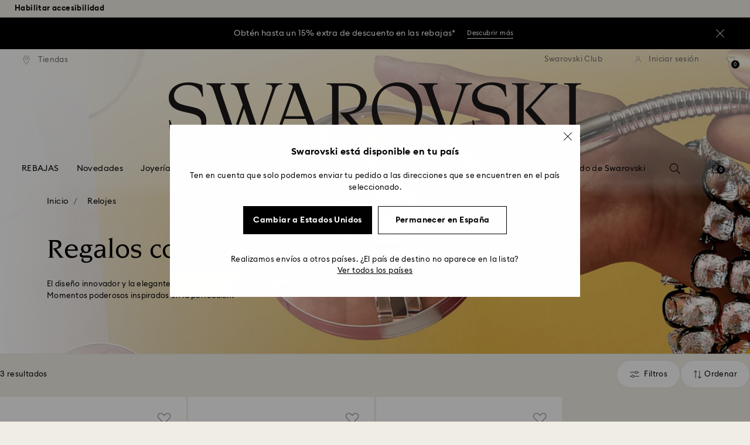

--- FILE ---
content_type: text/html;charset=UTF-8
request_url: https://www.swarovski.com/es-ES/corporate-gift/cg-c-02/Categorias/Relojes/f/corporateGiftProduct/true/?sort=relevance
body_size: 50248
content:
<!DOCTYPE html>
<html lang="es-ES">
<head>
  <title>Regalos corporativos Relojes | Swarovski</title>

  <link href="https://c.riskified.com" rel="preconnect" crossorigin>
  <link href="https://integration.algorecs.com" rel="preconnect" crossorigin>
  <link href="https://asset.swarovski.com" rel="preconnect">
  <link href="https://beacon.riskified.com" rel="preconnect">
  <link href="https://img.riskified.com" rel="preconnect">
  <link href="https://sst.swarovski.com" rel="preconnect">
  <link href="https://media.algorecs.com/rrserver/js/2.1/p13n.js" rel="preconnect">
  <link href="https://eu4-live.inside-graph.com" rel="preconnect">
  <link href="https://ct.pinterest.com" rel="preconnect">
  <link href="https://app.usercentrics.eu/browser-ui/3.55.0" rel="preconnect">
  <link href="https://pagead2.googlesyndication.com" rel="preconnect">
  <link rel="shortcut icon" type="image/x-icon" media="all" href="/_ui/responsive/common/images/favicon-16x16.png" sizes="16x16"/>
  <link rel="shortcut icon" type="image/x-icon" media="all" href="/_ui/responsive/common/images/favicon-32x32.png" sizes="32x32"/>
  <link rel="shortcut icon" type="image/x-icon" media="all" href="/_ui/responsive/common/images/favicon-96x96.png" sizes="96x96"/>

  <script type="application/ld+json">{"itemListElement":[{"item":{"name":"Inicio","@id":"https://www.swarovski.com/es-ES/"},"@type":"ListItem","position":1},{"item":{"name":"Relojes","@id":"https://www.swarovski.com/es-ES/c-02/Categorias/Relojes/"},"@type":"ListItem","position":2}],"@type":"BreadcrumbList","@context":"http://schema.org"}</script>
<meta http-equiv="Content-Type" content="text/html; charset=utf-8"/>
<meta http-equiv="X-UA-Compatible" content="IE=edge">
<meta name="viewport" content="width=device-width, initial-scale=1, maximum-scale=1, user-scalable=0">

<meta name="keywords">
<meta name="description" content="Descubra la selecci&oacute;n de relojes Swarovski: relojes elegantes para mujeres, relojes refinados para hombres, todo con garant&iacute;a de calidad suiza.">
<meta name="robots" content="noindex,nofollow">
<meta property="og:url" content="https://www.swarovski.com/es-ES/c-02/Categorias/Relojes/"/>
<meta property="og:type" content="product.group"/>
<meta property="og:title" content="Regalos corporativos Relojes | Swarovski"/>
<meta property="og:description" content="Más información"/>
<meta property="og:image" content="https://asset.swarovski.com/images/$size_360/t_swa103/b_rgb:ffffff,c_scale,dpr_auto,f_auto,w_auto/5610484_png/reloj-attract--fabricado-en-suiza--pav%C3%A9--pulsera-de-cristal--tono-dorado--acabado-tono-oro-champ%C3%A1n-swarovski-5610484.png"/>
    <meta property="og:brand" content="Swarovski"/>
<meta property="og:site_name" content="Swarovski"/>














  
    
      
        

        
          <link rel="preload" as="image"
                imagesrcset="https://asset.swarovski.com/images/c_crop,g_xy_center,w_6414,h_2172,x_3209,y_2470/dpr_1.0,f_auto,q_auto,c_lfill,w_1125,h_562/swa-cms/CORP-GIFTS_VISUAL-PC-WATCH_SL_GL_300DPI_RGB/5376080-5519450-5610494.jpg 1x, https://asset.swarovski.com/images/c_crop,g_xy_center,w_6414,h_2172,x_3209,y_2470/dpr_2.0,f_auto,q_auto,c_lfill,w_1125,h_562/swa-cms/CORP-GIFTS_VISUAL-PC-WATCH_SL_GL_300DPI_RGB/5376080-5519450-5610494.jpg 2x,
                                  https://asset.swarovski.com/images/c_crop,g_xy_center,w_6414,h_2172,x_3209,y_2470/dpr_3.0,f_auto,q_auto,c_lfill,w_1125,h_562/swa-cms/CORP-GIFTS_VISUAL-PC-WATCH_SL_GL_300DPI_RGB/5376080-5519450-5610494.jpg 3x"
                media="(max-width: 759px)">
        
      

    
    
      <link rel="preload" as="image"
            imagesrcset="https://asset.swarovski.com/images/c_crop,g_xy_center,w_6414,h_2172,x_3209,y_2470/dpr_1.0,f_auto,q_auto,c_lfill,w_1520,h_514/swa-cms/CORP-GIFTS_VISUAL-PC-WATCH_SL_GL_300DPI_RGB/5376080-5519450-5610494.jpg 1x, https://asset.swarovski.com/images/c_crop,g_xy_center,w_6414,h_2172,x_3209,y_2470/dpr_2.0,f_auto,q_auto,c_lfill,w_1520,h_514/swa-cms/CORP-GIFTS_VISUAL-PC-WATCH_SL_GL_300DPI_RGB/5376080-5519450-5610494.jpg 2x,
                          https://asset.swarovski.com/images/c_crop,g_xy_center,w_6414,h_2172,x_3209,y_2470/dpr_3.0,f_auto,q_auto,c_lfill,w_1520,h_514/swa-cms/CORP-GIFTS_VISUAL-PC-WATCH_SL_GL_300DPI_RGB/5376080-5519450-5610494.jpg 3x"
            media="(min-width: 759.1px) and (max-width: 1024px)">
    
    
      <link rel="preload" as="image"
            imagesrcset="https://asset.swarovski.com/images/c_crop,g_xy_center,w_6414,h_2172,x_3209,y_2470/dpr_1.0,f_auto,q_auto,c_lfill,w_1449,h_455/swa-cms/CORP-GIFTS_VISUAL-PC-WATCH_SL_GL_300DPI_RGB/5376080-5519450-5610494.jpg 1x, https://asset.swarovski.com/images/c_crop,g_xy_center,w_6414,h_2172,x_3209,y_2470/dpr_2.0,f_auto,q_auto,c_lfill,w_1449,h_455/swa-cms/CORP-GIFTS_VISUAL-PC-WATCH_SL_GL_300DPI_RGB/5376080-5519450-5610494.jpg 2x,
                          https://asset.swarovski.com/images/c_crop,g_xy_center,w_6414,h_2172,x_3209,y_2470/dpr_3.0,f_auto,q_auto,c_lfill,w_1449,h_455/swa-cms/CORP-GIFTS_VISUAL-PC-WATCH_SL_GL_300DPI_RGB/5376080-5519450-5610494.jpg 3x"
            media="(min-width: 1024.1px) and (max-width: 1449px)">
    
    
      <link rel="preload" as="image"
            imagesrcset="https://asset.swarovski.com/images/c_crop,g_xy_center,w_6414,h_2172,x_3209,y_2470/dpr_1.0,f_auto,q_auto,c_lfill,w_1920,h_519/swa-cms/CORP-GIFTS_VISUAL-PC-WATCH_SL_GL_300DPI_RGB/5376080-5519450-5610494.jpg 1x, https://asset.swarovski.com/images/c_crop,g_xy_center,w_6414,h_2172,x_3209,y_2470/dpr_2.0,f_auto,q_auto,c_lfill,w_1920,h_519/swa-cms/CORP-GIFTS_VISUAL-PC-WATCH_SL_GL_300DPI_RGB/5376080-5519450-5610494.jpg 2x,
                          https://asset.swarovski.com/images/c_crop,g_xy_center,w_6414,h_2172,x_3209,y_2470/dpr_3.0,f_auto,q_auto,c_lfill,w_1920,h_519/swa-cms/CORP-GIFTS_VISUAL-PC-WATCH_SL_GL_300DPI_RGB/5376080-5519450-5610494.jpg 3x"
            media="(min-width: 1449.1px)">
    
  
  

<script type="text/javascript">

  /* Polyfill for HTMLCollection.forEach()
   * used when selecting elements by class name or tag name, as that returns an HTMLCollection instead of NodeList
  */
  if (window.HTMLCollection && !HTMLCollection.prototype.forEach) {
    HTMLCollection.prototype.forEach = Array.prototype.forEach;
  }

  /*<![CDATA[*/
  
  var ACC = {
    env: {},
    config: {
      blockUI: {},
      feature: {}
    },
    payment: {},
    loginOverlay: {},
    contactForm: {},
    spinner: {}
  };
  ACC.env.currentBaseStore = "ES";
  ACC.env.defaultCurrency = "EUR";
  ACC.env.currencyNoOfDigits = 2;
  ACC.env.currentSite = "ES";
  ACC.env.previewModeEnabled = false;
  ACC.env.currentLanguage = "es";
  ACC.env.smarteditPreviewMode = false; //if true -> we are in the SmartEdit context
  ACC.payment.googlePayEnvironment = "";
  ACC.payment.gatewayMerchantId = "";
  ACC.payment.googleMerchantName = "";
  ACC.payment.googleMerchantId = "";
  ACC.payment.googleAllowedNetworks = "";
  ACC.config.baseUrl = "https://www.swarovski.com";
  ACC.config.wro4jEnabled = true;
  ACC.config.resourceVersion = "20260104-1647";
  ACC.config.isProductDetail = false;
  ACC.config.isCheckout = false;
  ACC.config.cartContainsScsNewOrRenewEntries = 
  ACC.config.isCartPage = false;
  ACC.config.isContactPage = false;
  ACC.config.isAccountPage = false;
  ACC.config.isLoginPage = false;
  ACC.config.isWishlistPage = false;
  ACC.config.isEnrichmentPage = false;
  ACC.config.feature.preloadRecaptchaOnLoginPage = false;
  ACC.config.feature.noPriceBaseStore = false;
  ACC.config.feature.checkoutStep2NewDesignEnabled = true;
  ACC.config.feature.plpAutomatedProductsLoadEnabled = false;
  ACC.config.richRelevanceDomain = '.algorecs.com';
  ACC.config.feature.trackingRefactorEnabled = false;
  ACC.config.feature.globalRegexCheckFeatureEnabled = false;
  ACC.config.feature.showCaratesinPLPTilesEnabled = true;

  
  ACC.env.searchLocale = "es_ES";
  

  ACC.config.contextPath = "";
  // SWATBD: this needs to be checked when we request /di-DE/ we get /en-AA/ (which forces various hacks in JS like in global.js for country change
  ACC.config.encodedContextPath = "/es-ES";
  ACC.config.commonResourcePath = "/_ui/responsive/common";
  ACC.config.themeResourcePath = "/_ui/responsive/theme-swarovski";
  ACC.config.siteResourcePath = "/_ui/responsive/site-ES";
  ACC.config.rootPath = "/_ui/responsive";
  ACC.config.pwaEnabled = false;
  ACC.config.storeSuggestionsEnabled = false;
  ACC.pwdStrengthVeryWeak = 'Muy poco segura';
  
  ACC.pwdStrengthWeak = 'Poco segura';
  ACC.pwdStrengthMedium = 'Tamaño medio';
  ACC.pwdStrengthStrong = 'Segura';
  ACC.pwdStrengthVeryStrong = 'Muy segura';
  ACC.pwdStrengthUnsafePwd = '¡La contraseña elegida no es segura!';
  ACC.pwdStrengthTooShortPwd = 'Demasiado corta';
  ACC.pwdStrengthMinCharText = 'La longitud mínima es de %d caracteres';
  ACC.accessibilityLoading = 'Cargando...';
  ACC.accessibilityStoresLoaded = 'Tiendas cargadas';
  ACC.loadingAnimationAltText = 'Cargando animación';
  ACC.serversideAjaxErrorText = ' Se ha producido un error inesperado, inténtalo de nuevo más tarde.';
  ACC.checkoutGenericErrorText = ' Se ha producido un error inesperado. Inténtelo de nuevo.';
  ACC.config.googleApiKey = "";
  
  ACC.config.googleApiBusinessKey = "";
  ACC.config.googleApiVersion = "";
  
  ACC.config.googleMapsUrl = "";
  ACC.config.locationIQApiKey = "";
  ACC.config.locationIQMapsUrl = "";
  ACC.config.locationIQMapsStyleUrl = "";
  ACC.config.locationIQLayersUrl = "";
  ACC.config.locationIQLayersStyleUrl = "";
  ACC.config.locationIQLangUrl = "";
  ACC.config.locationIQGeocoderUrl = "";
  ACC.config.locationIQTurfUrl = "";

  ACC.config.regionDataUrl = '/es-ES/region_data/regions/' + ACC.env.currentBaseStore;
  ACC.config.legacyEmailRegexp = '^(?=.{0,255}$)([a-zA-Z0-9.!#$%&\'*+\/=?^_`{|}~-]{1,64}|\"(?:[\\x01-\\x08\\x0b\\x0c\\x0e-\\x1f\\x21\\x23-\\x5b\\x5d-\\x7f]|\\\\[\\x01-\\x09\\x0b\\x0c\\x0e-\\x7f]){1,62}\")@[a-zA-Z0-9](?:[a-zA-Z0-9-]{0,61}[a-zA-Z0-9])?(?:\\.[a-zA-Z0-9](?:[a-zA-Z0-9-]{0,61}[a-zA-Z0-9])?){1,126}$';
  ACC.config.emailRegexp = '^(?=.{0,255}$)(?=.{0,64}@)(?:(?!^\\.)(?!.*\\.@)(?!.*\\.\\.)[a-zA-Z0-9!#.$%&\'*+\/=?^_\u2018{|}~-]+|\"(?:[\\x01-\\x08\\x0b\\x0c\\x0e-\\x1f\\x21\\x23-\\x5b\\x5d-\\x7f]|\\\\[\\x01-\\x09\\x0b\\x0c\\x0e-\\x7f]){1,62}\")@(?!-)(?!.*\\.-)(?!.*-\\.)(?:[a-zA-Z0-9-]{1,61}\\.){1,126}(?=[a-zA-Z0-9-]*[a-zA-Z][a-zA-Z0-9-]*$)[a-zA-Z0-9](?:[a-zA-Z0-9-]{0,61}[a-zA-Z0-9])?$';
  ACC.config.nameRegexp = '(?=^[. \\u3000\'\\-a-zA-Z\\u00C0-\\u00D6\\u00D8-\\u00F6\\u00F8-\\u02B8\\u0370-\\u03FF\\u1F00-\\u1FFF\\u0400-\\u052F\\u1C80-\\u1C8F\\u2DE0-\\u2DFF\\uA640-\\uA69F\\u4E00-\\u9FFF\\u3400-\\u4DBF\\u3040-\\u30FF\\uF900-\\uFAFF\\uFF66-\\uFF9F\\u1100-\\u11FF\\u3130-\\u318F\\uA960-\\uA97F\\uAC00-\\uD7FF\\u3005\\u3006\\u3024\\u3029\\u3031-\\u3035\\u0E00-\\u0E7F]*$)^((?:^$)|(?:^.*[a-zA-Z\\u00C0-\\u00D6\\u00D8-\\u00F6\\u00F8-\\u02B8\\u0370-\\u03FF\\u1F00-\\u1FFF\\u0400-\\u052F\\u1C80-\\u1C8F\\u2DE0-\\u2DFF\\uA640-\\uA69F]{2}.*$)|(?:^.*[^a-zA-Z\\u00C0-\\u00D6\\u00D8-\\u00F6\\u00F8-\\u02B8\\u0370-\\u03FF\\u1F00-\\u1FFF\\u0400-\\u052F\\u1C80-\\u1C8F\\u2DE0-\\u2DFF\\uA640-\\uA69F. \\u3000\'\\-].*$))$';

  ACC.config.phoneNumberRegexp = '';

  
  ACC.config.richRelevanceApiKey = "257364ecf2e5f8e6";
  ACC.config.richRelevanceApiClientKey = "be116e19c09d0633";
  ACC.config.richRelevanceEnviroment = "recs";
  ACC.config.richRelevanceRegion = "ES-es";
  ACC.config.richRelevanceTimeOut = "2000";
  ACC.config.richRelevanceProductAdditionalInfoUrl = '/es-ES/product-recommendation-additional-info/';
  ACC.config.richRelevanceOptOutCountries = "AT,BE,BG,CY,CZ,DE,DK,EE,ES,FI,FR,GB,GR,HR,HU,IE,IT,LT,LU,LV,MT,NL,PL,PT,RO,SE,SI,SK,CH,IS,NO";
  ACC.config.richRelevanceUserCentricsKey = "AKhz3l5wf";
  ACC.config.richRelevanceConsentKey = "uc_rr";
  ACC.config.richRelevanceServiceId = "AKhz3l5wf";
  ACC.config.richRelevanceContentPersonalizationApiClientKey = "9c52086d4c3bcd7f";
  
  ACC.config.threeDS2PollingTime = "2000";

  
  ACC.config.affiliateTrackingUrlParameter = "nsctrid";

  ACC.loginOverlay.header = 'Debe iniciar sesión';
  ACC.loginOverlay.url = '/es-ES/login/ajax';
  ACC.config.newsletterpopupURL = '/es-ES/newsletterpopup';
  ACC.config.newsletterpopupCookieMaxAge = '30';
  ACC.config.newsletterCustomerSubscribed = false;
  ACC.config.newsletterpopupActive = true;
  ACC.config.newsletterpopupExcludedURI = false;
  ACC.config.newsletterCookieName = 'newsletterpopup-' + 'es';
  ACC.config.signupclubregisterpopupURL = ACC.config.encodedContextPath + '/cart/signupclubregisterpopup';
  ACC.config.signupclubwelcomevoucherpopupURL = ACC.config.encodedContextPath + '/cart/signupclubwelcomevoucherpopup';
  ACC.config.isSCEnabled = true; //if true -> we are in Swarovski Club context
  ACC.spinner = {
    timeout: 5
  };

  ACC.config.isQRCodeRegistrationFlow = false;

  ACC.config.csrfTokenTimeoutMs = 600000;
  ACC.config.blockUI.coolOffMillis = 30000;
  ACC.config.flyoutShowMillis = 2000;
  ACC.config.showFlyout = false;

  ACC.config.recaptchaSiteKey = '6LcqA_kUAAAAAM_cd3B7yfo2Lky-zgrl0tycIycb';
  ACC.config.recaptchaEnabled = true;

  ACC.config.mobilePhoneNumberRegistrationEnabled = false;


  ACC.scMembershipNotValidMessage= 'Introduce un número de suscripción válido';
  ACC.usernameMandatoryEmailMessage = 'Introduce una dirección de correo electrónico';
  ACC.usernameMandatoryEmailOrPhoneMessage = 'Enter email address or phone number';
  ACC.usernameInvalidEmailOrPhoneMessage = 'Invalid email address or phone number (use +\/00 with country prefix)';
  ACC.usernameInvalidEmailMessage = 'Dirección de correo electrónico no válida';
  ACC.passwordMandatoryMessage = 'Introduzca una contraseña';
  ACC.passwordInvalidMessage = 'The password does not meet our password policy, please enter a 7 character long password containing at least one number and an uppercase letter.';
  ACC.termsAndConditionsGeneralInvalidMessage = 'If you don’t agree our Privacy Policy and cross-border transfer, we cannot provide you with register, order and consultancy and related service, but you can check and browse part of our information.';
  ACC.rr_carouselAriaLabelNext = 'Siguiente';
  ACC.rr_carouselAriaLabelPrev = 'Anterior';
  ACC.paymentTimeoutMessage = 'Unfortunately your payment request has timed out. Please try again.';
  ACC.fiscalCodeEmptyMessage = 'Fiscal code is empty.';
  ACC.altConfirmationMessage = 'confirmation';
  ACC.altErrorMessage = 'error';
  ACC.corporateGiftAddedToList = '{0} regalos añadidos a mi lista';
  ACC.corporateGiftsAddedToList = '{0} regalo\/s añadido\/s a mi lista';
  ACC.corporategiftWishProductAddMsg = 'Añadir a mi lista de regalos corporativos';
  ACC.corporategiftWishProductRemoveMsg = 'Quitar de mi lista de regalos corporativos';
  ACC.config.anonymousWishlistMaxItems = 20;
  ACC.config.corporateWishlistMaxItems = 20;

  ACC.passwordExceededMaxLengthMessage = 'La contraseña debe tener menos de 65 caracteres';
  ACC.passwordMaxLength = 64

  ACC.config.customerAutoLookupMaxAttempts = 
  ACC.config.customerAutoLookupDelay = 

  ACC.giftOccasionUpdatedSuccessfullyMsg = 'Has actualizado correctamente el\/los recordatorio(s) de celebraciones';
  ACC.giftOccasionErrorDuringUpdateMsg = 'Se ha producido un error. Inténtalo de nuevo.';

  ACC.creditCardOverlayEditCardHeadlineMsg = 'Editar tarjeta de crédito';
  ACC.creditCardOverlayNewCardHeadlineMsg = 'Añadir nueva tarjeta de crédito';

  ACC.config.mergeGiftCardsErrorGeneral = 'Fusión no posible: Solo las tarjetas del mismo país son elegibles, y las tarjetas Kristallwelten están excluidas. Las tarjetas excluidas de esta fusión siguen siendo válidas y pueden canjearse por separado.';
  ACC.config.mergeGiftCardsErrorDuplicate = 'Estimado cliente, ha ingresado el mismo número de tarjeta de regalo dos veces. Por favor, proporcione dos números de tarjeta de regalo diferentes.';
  ACC.config.mergeGiftCardsErrorMaxBalance = 'No se pueden combinar las tarjetas regalo. El valor combinado supera el máximo permitido en tu país. Por favor, úsalas por separado.';

  ACC.config.cartIntegrationTrustedOrigins = 'https://www.swarovski.com';

  ACC.config.emojiPatternCheck = '\(\?\!\[\.#\,/@\+\-\]\)[\\p\{Emoji_Presentation\}\\p\{P\}\\p\{S\}]';
  ACC.config.recaptchaChallengeAnswered = '';
  ACC.config.plpDesktopFacetsMobileFirstEnabled = true;

  
  /*]]>*/
</script>
<script type="text/javascript">
  /*<![CDATA[*/
  ACC.addons = {};	//JS holder for addons properties

  
  ACC.addons.chineseproductsharingaddon = [];
  
  ACC.addons.swathirdpartystoreaddon = [];
  
  ACC.addons.omnistorefrontaddon = [];
  
  ACC.addons.smarteditaddon = [];
  
  ACC.addons.crstorefrontaddon = [];
  
  ACC.addons.scstorefrontaddon = [];
  
  ACC.addons.ccstorefrontaddon = [];
  
  ACC.addons.slstorefrontaddon = [];
  
  ACC.addons.scsstorefrontaddon = [];
  
  /*]]>*/
</script>
<link  rel="preload" href="/_ui/responsive/common/js/acc.dynamicutils.js?v=20260104-1647" as="script"/>

  <script type="text/javascript">

  function getCookieValue(cookieName) {
    var regex = new RegExp('[; ]' + cookieName + '=([^\\s;]*)');
    var matches = (' ' + document.cookie).match(regex);
    if (matches === null) {
      return;
    }
    var cookieValue = matches[1];
    if (cookieName && cookieValue) {
      if (cookieValue[0] === "\"" && cookieValue[cookieValue.length - 1] === "\"") {
        cookieValue = cookieValue.substr(1, cookieValue.length - 2)
      }
      return cookieValue;
    }
    return '';
  }

  var dataLayer = window.dataLayer = window.dataLayer || [];
  
  var eventData = {
                      'sessionID': getCookieValue("sessionSAPTrackingId"),
                      'riskifiedShopDomain': 'www.swarovski.com',
                      'hybrisSegments': '[SS_AB_400_V1]',
                      'randomPageId': Math.round(Math.random()*10000000000).toString(),
                      
                      'fpid': "",
                      'abSeed':"95400052068",
                    };
  
  dataLayer.push(eventData);
</script>

<script type="text/javascript">
    var trackingData =
      {"pageTitle":"Regalos corporativos Relojes | Swarovski","pageType":"Product List","shopDomain":"www.swarovski.com","siteCountryCode":"ES","siteCurrency":"EUR","templateName":"Product List Page Template 2","pageId":"productList2","pageName":"Product List 2","pageLabel":"productlist2"};

    
    trackingData.userId = getCookieValue("sessionGoogleTagManager");
    dataLayer.push(trackingData);
  </script>
<script>(function(w, d, s, l, i, u) {
  w[l] = w[l] || [];
  w[l].push({ event: 'cust.gtmUrl', 'gtmLoadUrl': u });
  w[l].push({
    'gtm.start':
      new Date().getTime(), event: 'gtm.js'
  });
  var f = d.getElementsByTagName(s)[0],
    j = d.createElement(s), dl = l != 'dataLayer' ? '&l=' + l : '';
  j.async = true;
  j.src =
    u+ '?id=' + i + dl;
  f.parentNode.insertBefore(j, f);
})(window, document, 'script', 'dataLayer', 'GTM-MR2JS5', 'https://sst.swarovski.com/gtm.js');</script>
<script type="text/javascript">

  function getCookieValue(cookieName) {
    var regex = new RegExp('[; ]' + cookieName + '=([^\\s;]*)');
    var matches = (' ' + document.cookie).match(regex);
    var cookieValue = matches[1];
    if (cookieName && cookieValue) {
      if (cookieValue[0] === "\"" && cookieValue[cookieValue.length - 1] === "\"") {
        cookieValue = cookieValue.substr(1, cookieValue.length - 2)
      }
      return cookieValue.toUpperCase();
    }
    return '';
  }

  function powerFrontAddToCart() {
    
    if (typeof window._insideUpdateView === "function") {
      window._insideUpdateView();
    }

    
    _insideData = {"addCart":{"name":"","category":"","sku":"","price":"","qty":"","itemurl":"https://www.swarovski.com","img":""}}
  }

  

  var _insideData =
    {"website":{"country":"ES","currency":"EUR","language":"es"},"page":{"name":"Product List 2","type":"Product List"}}
    _insideData.user = { "id": getCookieValue("sessionGoogleTagManager")};
</script>
<link rel="canonical" href="https://www.swarovski.com/es-ES/c-02/Categorias/Relojes/"/>
  <link rel="preload" as="style" type="text/css" media="all" href="/_ui/responsive/theme-swarovski/css2/header.css?v=20260104-1647"/>
<link rel="preload" as="style" href="/wro/all_productlist_css2.css?v=20260104-1647"/>
      <style>

  

  @font-face {
    font-family: 'ITCNovareseMed';
    font-style: normal;
    font-weight: 400;
    font-display: swap;
    src:
      local('ITCNovareseMed'),
      url('/_ui/responsive/common/fonts/SwarovskiITCNovarese-Medium-Greek.woff2?v=20260104-1647') format('woff2'),
      url('/_ui/responsive/common/fonts/SwarovskiITCNovarese-Medium-Greek.woff?v=20260104-1647') format('woff'),
      url('/_ui/responsive/common/fonts/SwarovskiITCNovarese-Medium-Greek.ttf?v=20260104-1647') format('truetype');
    unicode-range: U+0370-03FF;
  }

  @font-face {
    font-family: 'ITCNovareseBook';
    font-style: normal;
    font-weight: 400;
    font-display: swap;
    src:
      local('ITCNovareseBook'),
      url('/_ui/responsive/common/fonts/SwarovskiITCNovarese-Book-Greek.woff2?v=20260104-1647') format('woff2'),
      url('/_ui/responsive/common/fonts/SwarovskiITCNovarese-Book-Greek.woff?v=20260104-1647') format('woff'),
      url('/_ui/responsive/common/fonts/SwarovskiITCNovarese-Book-Greek.ttf?v=20260104-1647') format('truetype');
    unicode-range: U+0370-03FF;
  }

  @font-face {
    font-family: 'EuclidIgnited';
    font-style: normal;
    font-weight: 400;
    font-display: swap;
    src:
      local('EuclidIgnited'),
      url('/_ui/responsive/common/fonts/SwarovskiEuclidIgnited-Regular-Greek.woff2?v=20260104-1647') format('woff2'),
      url('/_ui/responsive/common/fonts/SwarovskiEuclidIgnited-Regular-Greek.woff?v=20260104-1647') format('woff'),
      url('/_ui/responsive/common/fonts/SwarovskiEuclidIgnited-Regular-Greek.ttf?v=20260104-1647') format('truetype');
    unicode-range: U+0370-03FF;
  }

  @font-face {
    font-family: 'EuclidIgnitedSemiBold';
    font-style: normal;
    font-weight: 400;
    font-display: swap;
    src:
      local('EuclidIgnitedSemiBold'),
      url('/_ui/responsive/common/fonts/SwarovskiEuclidIgnited-Semibold-Greek.woff2?v=20260104-1647') format('woff2'),
      url('/_ui/responsive/common/fonts/SwarovskiEuclidIgnited-Semibold-Greek.woff?v=20260104-1647') format('woff'),
      url('/_ui/responsive/common/fonts/SwarovskiEuclidIgnited-Semibold-Greek.ttf?v=20260104-1647') format('truetype');
    unicode-range: U+0370-03FF;
  }

  

  @font-face {
    font-family: 'ITCNovareseMed';
    font-style: normal;
    font-weight: 400;
    font-display: swap;
    src:
      local('ITCNovareseMed'),
      url('/_ui/responsive/common/fonts/SwarovskiITCNovarese-Medium-Cyrillic.woff2?v=20260104-1647') format('woff2'),
      url('/_ui/responsive/common/fonts/SwarovskiITCNovarese-Medium-Cyrillic.woff?v=20260104-1647') format('woff'),
      url('/_ui/responsive/common/fonts/SwarovskiITCNovarese-Medium-Cyrillic.ttf?v=20260104-1647') format('truetype');
    unicode-range: U+0400-045F;
  }

  @font-face {
    font-family: 'ITCNovareseBook';
    font-style: normal;
    font-weight: 400;
    font-display: swap;
    src:
      local('ITCNovareseBook'),
      url('/_ui/responsive/common/fonts/SwarovskiITCNovarese-Book-Cyrillic.woff2?v=20260104-1647') format('woff2'),
      url('/_ui/responsive/common/fonts/SwarovskiITCNovarese-Book-Cyrillic.woff?v=20260104-1647') format('woff'),
      url('/_ui/responsive/common/fonts/SwarovskiITCNovarese-Book-Cyrillic.ttf?v=20260104-1647') format('truetype');
    unicode-range: U+0400-045F;
  }

  @font-face {
    font-family: 'EuclidIgnited';
    font-style: normal;
    font-weight: 400;
    font-display: swap;
    src:
      local('EuclidIgnited'),
      url('/_ui/responsive/common/fonts/SwarovskiEuclidIgnited-Regular-Cyrillic.woff2?v=20260104-1647') format('woff2'),
      url('/_ui/responsive/common/fonts/SwarovskiEuclidIgnited-Regular-Cyrillic.woff?v=20260104-1647') format('woff'),
      url('/_ui/responsive/common/fonts/SwarovskiEuclidIgnited-Regular-Cyrillic.ttf?v=20260104-1647') format('truetype');
    unicode-range: U+0400-045F;
  }

  @font-face {
    font-family: 'EuclidIgnitedSemiBold';
    font-style: normal;
    font-weight: 400;
    font-display: swap;
    src:
      local('EuclidIgnitedSemiBold'),
      url('/_ui/responsive/common/fonts/SwarovskiEuclidIgnited-Semibold-Cyrillic.woff2?v=20260104-1647') format('woff2'),
      url('/_ui/responsive/common/fonts/SwarovskiEuclidIgnited-Semibold-Cyrillic.woff?v=20260104-1647') format('woff'),
      url('/_ui/responsive/common/fonts/SwarovskiEuclidIgnited-Semibold-Cyrillic.ttf?v=20260104-1647') format('truetype');
    unicode-range: U+0400-045F;
  }

  

  @font-face {
    font-family: 'ITCNovareseMed';
    font-style: normal;
    font-weight: 400;
    font-display: swap;
    src:
      local('ITCNovareseMed'),
      url('/_ui/responsive/common/fonts/SwarovskiITCNovarese-Medium-LatinAB.woff2?v=20260104-1647') format('woff2'),
      url('/_ui/responsive/common/fonts/SwarovskiITCNovarese-Medium-LatinAB.woff?v=20260104-1647') format('woff'),
      url('/_ui/responsive/common/fonts/SwarovskiITCNovarese-Medium-LatinAB.ttf?v=20260104-1647') format('truetype');
    unicode-range: U+0100-017F,U+0180-024F;
  }

  @font-face {
    font-family: 'ITCNovareseBook';
    font-style: normal;
    font-weight: 400;
    font-display: swap;
    src:
      local('ITCNovareseBook'),
      url('/_ui/responsive/common/fonts/SwarovskiITCNovarese-Book-LatinAB.woff2?v=20260104-1647') format('woff2'),
      url('/_ui/responsive/common/fonts/SwarovskiITCNovarese-Book-LatinAB.woff?v=20260104-1647') format('woff'),
      url('/_ui/responsive/common/fonts/SwarovskiITCNovarese-Book-LatinAB.ttf?v=20260104-1647') format('truetype');
    unicode-range: U+0100-017F,U+0180-024F;
  }

  @font-face {
    font-family: 'EuclidIgnited';
    font-style: normal;
    font-weight: 400;
    font-display: swap;
    src:
      local('EuclidIgnited'),
      url('/_ui/responsive/common/fonts/SwarovskiEuclidIgnited-Regular-LatinAB.woff2?v=20260104-1647') format('woff2'),
      url('/_ui/responsive/common/fonts/SwarovskiEuclidIgnited-Regular-LatinAB.woff?v=20260104-1647') format('woff'),
      url('/_ui/responsive/common/fonts/SwarovskiEuclidIgnited-Regular-LatinAB.ttf?v=20260104-1647') format('truetype');
    unicode-range: U+0100-017F,U+0180-024F;
  }

  @font-face {
    font-family: 'EuclidIgnitedSemiBold';
    font-style: normal;
    font-weight: 400;
    font-display: swap;
    src:
      local('EuclidIgnitedSemiBold'),
      url('/_ui/responsive/common/fonts/SwarovskiEuclidIgnited-Semibold-LatinAB.woff2?v=20260104-1647') format('woff2'),
      url('/_ui/responsive/common/fonts/SwarovskiEuclidIgnited-Semibold-LatinAB.woff?v=20260104-1647') format('woff'),
      url('/_ui/responsive/common/fonts/SwarovskiEuclidIgnited-Semibold-LatinAB.ttf?v=20260104-1647') format('truetype');
    unicode-range: U+0100-017F,U+0180-024F;
  }

  

  @font-face {
    font-family: 'ITCNovareseMed';
    font-style: normal;
    font-weight: 400;
    font-display: swap;
    src:
      local('ITCNovareseMed'),
      url('/_ui/responsive/common/fonts/SwarovskiITCNovarese-Medium-Basic.woff2?v=20260104-1647') format('woff2'),
      url('/_ui/responsive/common/fonts/SwarovskiITCNovarese-Medium-Basic.woff?v=20260104-1647') format('woff'),
      url('/_ui/responsive/common/fonts/SwarovskiITCNovarese-Medium-Basic.ttf?v=20260104-1647') format('truetype');
    unicode-range: U+0000-007F,U+00A0-00FF,U+020AC,U+20BD,U+20BA,U+20A9;
  }

  @font-face {
    font-family: 'ITCNovareseBook';
    font-style: normal;
    font-weight: 400;
    font-display: swap;
    src:
      local('ITCNovareseBook'),
      url('/_ui/responsive/common/fonts/SwarovskiITCNovarese-Book-Basic.woff2?v=20260104-1647') format('woff2'),
      url('/_ui/responsive/common/fonts/SwarovskiITCNovarese-Book-Basic.woff?v=20260104-1647') format('woff'),
      url('/_ui/responsive/common/fonts/SwarovskiITCNovarese-Book-Basic.ttf?v=20260104-1647') format('truetype');
    unicode-range: U+0000-007F,U+00A0-00FF,U+020AC,U+20BD,U+20BA,U+20A9;
  }

  @font-face {
    font-family: 'EuclidIgnited';
    font-style: normal;
    font-weight: 400;
    font-display: swap;
    src:
      local('EuclidIgnited'),
      url('/_ui/responsive/common/fonts/SwarovskiEuclidIgnited-Regular-Basic.woff2?v=20260104-1647') format('woff2'),
      url('/_ui/responsive/common/fonts/SwarovskiEuclidIgnited-Regular-Basic.woff?v=20260104-1647') format('woff'),
      url('/_ui/responsive/common/fonts/SwarovskiEuclidIgnited-Regular-Basic.ttf?v=20260104-1647') format('truetype');
    unicode-range: U+0000-007F,U+00A0-00FF,U+020AC,U+20BD,U+20BA,U+20A9;
  }

  @font-face {
    font-family: 'EuclidIgnitedSemiBold';
    font-style: normal;
    font-weight: 400;
    font-display: swap;
    src:
      local('EuclidIgnitedSemiBold'),
      url('/_ui/responsive/common/fonts/SwarovskiEuclidIgnited-Semibold-Basic.woff2?v=20260104-1647') format('woff2'),
      url('/_ui/responsive/common/fonts/SwarovskiEuclidIgnited-Semibold-Basic.woff?v=20260104-1647') format('woff'),
      url('/_ui/responsive/common/fonts/SwarovskiEuclidIgnited-Semibold-Basic.ttf?v=20260104-1647') format('truetype');
    unicode-range: U+0000-007F,U+00A0-00FF,U+020AC,U+20BD,U+20BA,U+20A9;
  }

  </style>

<link rel="stylesheet" type="text/css" media="all" href="/wro/all_productlist_css2.css?v=20260104-1647"/>
      <link rel="preload" href="/_ui/responsive/theme-swarovski/css2/forms.css?v=20260104-1647" as="style" onload="this.onload=null;this.rel='stylesheet'">
    <noscript><link rel="stylesheet" type="text/css" media="all" href="/_ui/responsive/theme-swarovski/css2/forms.css?v=20260104-1647"/></noscript>

  <link rel="stylesheet" type="text/css" media="all" href="/_ui/responsive/theme-swarovski/css2/header.css?v=20260104-1647"/>
  <link rel="preload" href="/_ui/responsive/theme-swarovski/css2/footer.css?v=20260104-1647" as="style" onload="this.onload=null;this.rel='stylesheet'">
  <noscript><link rel="stylesheet" type="text/css" media="all" href="/_ui/responsive/theme-swarovski/css2/footer.css?v=20260104-1647"/></noscript>
<link rel="preload" href="/_ui/responsive/theme-swarovski/js2/header.js?v=20260104-1647" as="script"/>
  <link rel="preload" href="/wro/all_productlist_js2.js?v=20260104-1647" as="script">
  <script type="text/javascript">
        window.requestIdleCallback = window.requestIdleCallback || function(cb) {
          var start = Date.now();
          return setTimeout(function() {
            cb({
              didTimeout: false,
              timeRemaining: function() {
                return Math.max(0, 50 - (Date.now() - start));
              }
            });
          }, 1);
        }

        window.cancelIdleCallback = window.cancelIdleCallback || function(id) {
          clearTimeout(id);
        }
      </script>
      <link rel="preload" href="/wro/algonomy_richrelevance.js?v=20260104-1647" as="script">
      <script src="https://swarovski.usablenet.com/pt/start" type="text/javascript" async></script>
  <script src="https://swarovski.app.baqend.com/v1/speedkit/install.js?d=production" async crossorigin="anonymous"></script>
  <script defer type="text/javascript" src="/_ui/responsive/common/js/unpkg/web-vitals-5.0.3.iife.js?v=20260104-1647"></script>
  <script type="text/javascript">
    addEventListener('DOMContentLoaded', function() {
      if (typeof webVitals !== "undefined") {
        webVitals.onCLS(ACC.tracking.pushMetricEvent);
        webVitals.onLCP(ACC.tracking.pushMetricEvent);
        webVitals.onFCP(ACC.tracking.pushMetricEvent);
        webVitals.onTTFB(ACC.tracking.pushMetricEvent);
        webVitals.onINP(ACC.tracking.pushMetricEvent);
     }
    });
  </script>

  </head>

<body class="page-productList2 pageType-CategoryPage template-pages-category-productListPage2  smartedit-page-uid-productList2 smartedit-page-uuid-eyJpdGVtSWQiOiJwcm9kdWN0TGlzdDIiLCJjYXRhbG9nSWQiOiJzd2EtZ2xvYmFsQ29udGVudENhdGFsb2ciLCJjYXRhbG9nVmVyc2lvbiI6Ik9ubGluZSJ9 smartedit-catalog-version-uuid-swa-globalContentCatalog/Online  language-es horizontal-overflow-hidden">

<noscript><iframe src="https://www.googletagmanager.com/ns.html?id=GTM-MR2JS5&gtm_auth=JlqSEjvBsaiwymA3HE0nJg&gtm_preview=env-2&gtm_cookies_win=x"
                  height="0" width="0" style="display:none;visibility:hidden"></iframe></noscript>


<script type="text/javascript">
  //<![CDATA[
  (function() {
    function riskifiedBeaconLoad() {
      var store_domain = 'www.swarovski.com';
      var session_id = ACC.cookie.getCookieValueFor("sessionSAPTrackingId");
      var url = ('https:' == document.location.protocol ? 'https://' : 'http://')
        + "beacon.riskified.com?shop=" + store_domain + "&sid=" + session_id;
      var s = document.createElement('script');
      s.type = 'text/javascript';
      s.async = true;
      s.src = url;
      var x = document.getElementsByTagName('script')[0];
      x.parentNode.insertBefore(s, x);
    }
    if (window.attachEvent) {
      window.attachEvent('onload', riskifiedBeaconLoad)
    } else {
      window.addEventListener('load', riskifiedBeaconLoad, false);
    }
  })();
  //]]>
</script>





  
    <div class="swa-accessibility-container swa-accessibility-container--white">
      <div class="swa-accessibility__row">
        <a href="#" class="swa-accessibility__link swa-label-sans--small-strong UsableNetAssistive js-accessiblity-button" tabindex="0">
          <span>Habilitar accesibilidad</span>
        </a>
      </div>
    </div>

    <script>
        var accessibilityBtns = document.querySelectorAll('.js-accessiblity-button');
        accessibilityBtns.forEach(button => {
          if (!button.classList.contains('js-accessiblity-button-initialized')) {
            button.addEventListener('click', function(e) {
              e.preventDefault();
              enableUsableNetAssistive();
            });

            button.addEventListener('keyup', function(e) {
              if(e.code === 13) {
                e.preventDefault();
                enableUsableNetAssistive();
              }
            });
            button.classList.add('js-accessiblity-button-initialized') // remove listener duplications
          }
        })
    </script>
  <div class="swa-top-banner-carousel js-top-banner-carousel swa-top-banner-carousel--theme-dark" style="">

      <div class="splide swa-top-banner-carousel__slider" id="topBannerSlider-TBANNER_IT-ES-PT"
           data-interval="3600">
        <div class="splide__track">
          <div class="splide__list">
            <div class="splide__slide p-splide__slide swa-top-banner-carousel__slide js-expandable-top-banner" data-slide="slide-FW25_Sale_TBB_IT-ES-PT_Mitigation">
  <div class="swa-top-banner-carousel__main">
    <div class="swa-top-banner-carousel__header swa-labelflex-sans--default">
      <span class="swa-top-banner-carousel__header-text" data-collapsed-text="Obtén hasta un 15% extra de descuento en las rebajas*"
            data-expended-text="Rebajas: Hasta el -40% en estilos seleccionados*">
        Obtén hasta un 15% extra de descuento en las rebajas*</span>
      <a href="#"
         class="swa-button swa-button--small swa-button-text-underlined  swa-button-text-underlined--white swa-top-banner-carousel__button">
        <span class="swa-button__content ">
          <span class="swa-button__text swa-text-sans--tiny">Descubrir más</span>
        </span>
      </a>
    </div>
  </div>

  <div class="swa-top-banner-carousel__details" data-slide-content="slide-FW25_Sale_TBB_IT-ES-PT_Mitigation">
    <div class="swa-top-banner-carousel__subheader swa-labelflex-sans--small"> -10% adicional en 2 artículos de rebajas<br>-15% adicional a partir de 3 artículos* </br>Código: WONDER25</div>
    <div class="swa-top-banner-carousel__details-buttons">
      <a id="FW25_Sale_TBB_AU_NZ_ReadMore" href="/es-ES/c-swa-root/Categories/f/fg-shopby/fl-outlet/fg-shopby/fl-sale/" class="swa-cms-link-component swa-cms-link-component-primary-white swa-cms-link-component--standard js-top-banner-expanded-links" aria-label="Comprar todo"><span class="swa-cms-link-component__content"><span class="swa-cms-link-component__text swa-label-sans--default">Comprar todo</span></span></a></div>
    <div class="swa-top-banner-carousel__text swa-text-sans--tiny">*Se aplican términos y condiciones.</div>
  </div>

</div></div>
        </div>
      </div>

      <div class="swa-top-banner-carousel__details-wrapper">
          </div>

      <span class="swa-top-banner-carousel__close-icon js-top-banner-carousel-close"></span>
    </div>
  <header class="swa-header  js-swa-header js-swa-header-transparent swa-header--transparent-light swa-header--transparent ">
      <div class="swa-header__top-overlay"></div>
      







<div id="js-accesskey-box" class="sr-only" role="navigation">
  <div class="accesskey-box">
    <div class="accesskey-box__headline">
      <div class="headline headline--hl7">
        Accesskeys list
      </div>
    </div>
    <ul class="accesskey-box__unordered-list" tabindex="0">
      
        <li class="accesskey-box__list-element">
          <a class="accesskey-box__link" href="#main-navigation" accesskey="0">0 - Header</a>
        </li>
      
      <li class="accesskey-box__list-element">
        <a class="accesskey-box__link" href="#swa-main" accesskey="1">1 - Main content</a>
      </li>

      <li class="accesskey-box__list-element">
        <a class="accesskey-box__link accesskey-box__link--footer" href="#footer" accesskey="2">2 - Footer</a>
      </li>

      
        <li class="accesskey-box__list-element">
          <a class="accesskey-box__link accesskey-box__link--filter" href="#swa-filter" accesskey="3">3 - Filter</a>
        </li>
        <li class="accesskey-box__list-element">
          <a class="accesskey-box__link" href="#js-product-list" accesskey="4">4 - Search results</a>
        </li>
      
    </ul>
  </div>
</div>

<div class="yCmsContentSlot container">
<div id="SCD_MTO_CallToAction_Modification" class="content"><script>
</script></div><script>
/* ! A/B Experiments #AB-438# 05-11-2025 ! */
(c=>{if(document.body.classList.toString().includes("productLayout2Page"))try{"complete"===document.readyState||"interactive"===document.readyState?e():document.addEventListener("DOMContentLoaded",function(){e()})}catch(e){}function e(){try{var a,e,t,i,n=c.find(function(e){return e.hasOwnProperty("abSeed")}).abSeed,r=parseInt(n.slice(7,8));0<=r&&r<=4&&d()&&o(function(){u(438,0)}),5<=r&&r<=9&&d()&&(a="mp4-1",e=["data-src","src","poster"],t=["xs","sm","md","lg"],i=["data-srcset","src"],document.querySelectorAll(".splide__slide--video video, .swa-pdp-product-carousel-zoomed .splide__slide video").forEach(function(n){var r=!1;e.forEach(function(e){var t=n.getAttribute(e);t&&t.includes(a)&&(t=t.replace("mp4-1","mp4-2"),n.setAttribute(e,t),r=!0)}),t.forEach(function(e){var e="data-thumbnail-".concat(e),t=n.getAttribute(e);t&&t.includes(a)&&(t=t.replace("mp4-1","mp4-2"),n.setAttribute(e,t))}),n.querySelectorAll("source").forEach(function(n){i.forEach(function(e){var t=n.getAttribute(e);t&&t.includes(a)&&(t=t.replace("mp4-1","mp4-2"),n.setAttribute(e,t),r=!0)})}),r&&n.load()}),o(function(){u(438,1)}))}catch(e){c.push({event:"standardEventTracking",eventCategory:"Caught Errors",ga4Event:"Caught Errors-Experiment",eventAction:"Experiment-438-ai_video",eventLabel:e,eventValue:void 0,eventNonInteractive:!0})}}function d(){var e,t=null==(t=window.dataLayer)?void 0:t.find(function(e){return"Product Detail"===e.eventAction}),n=null==(n=window.dataLayer)?void 0:n.find(function(e){return"productDetail"===e.event});return t&&Array.isArray(t.ecommerce.ga4Items)?e=t.ecommerce.ga4Items[0].item_id:n&&Array.isArray(n.products)&&(e=e||(null==n?void 0:n.products[0].id)),[5675393,5677044,5683617,5558892,5723846,5720034,5230478,5427993,5715078,5686616,5678073,5684483,5675983,5681811,5619235,5646410,5670225,5677126,5675327,5665436,5658317,5670324,5668073].includes(parseInt(e))}function o(e){var t,n=document.querySelector(".swa-pdp-grid__thumbnails-area");n&&(n.querySelector(".splide--slide")?e():(t=new MutationObserver(function(){n.querySelector(".splide--slide")&&(t.disconnect(),e())})).observe(n,{childList:!0,subtree:!0}))}function u(t,i){var d=!1,o=function(e){c.push({event:"standardEventTracking",eventCategory:"Experiments",eventAction:"AB"+t+"."+i+"__kpi",eventLabel:e,eventValue:void 0,eventNonInteractive:!1})};document.querySelectorAll(".splide__slide--video .videoplayer__video:not(.splide__slide--clone .videoplayer__video), .swa-pdp-product-carousel-zoomed video:not(.splide__slide--clone video)").forEach(function(a){a.addEventListener("timeupdate",function(){var e,t,n,r;(e=a).currentTime/e.duration<.5||e.dataset.halfplayed||(t={event:"standardEventTracking",ga4Event:"Experiments-"+(t="hyb")+"_"+(n=438)+"_"+(r="ai_video"),eventCategory:"Experiments",eventAction:t+"_"+n+"_"+r,eventLabel:"AB"+n+"."+i,eventValue:r=void 0,eventNonInteractive:!0},r&&(t.errorType=t.eventAction,t.errorMsg=r),c.push(t),e.dataset.halfplayed="true",(n=document.querySelector(".js-add-to-cart"))&&!d&&(d=!0,n.addEventListener("click",function(){o("Add_to_Cart")}))),.5<(r=a).duration-r.currentTime||r.dataset.ended||(o("Video_End"),r.dataset.ended="true")})})}})(window.dataLayer=window.dataLayer||[]);
</script></div>












  


  



  


<div class="swa-header__top-slot swa-label-sans--small swa-hidden-md swa-hidden-sm">

  <div class="swa-header__left">
    
      
        
      
        <div class="swa-header__left-store-locator">
<a class="swa-link js-storelocator-headerlink" href="/es-ES/store-finder/" aria-label="Tiendas" gtm-event-module="Header"  gtm-event-type="click" gtm-event-element-type="text" gtm-event-uitext="Tiendas">
  <span class="swa-link__icon swa-link__icon--left-locator" role="img" aria-label="left-locator image"> </span>
  <span class="swa-link__item">Tiendas</span>
</a>
</div>

      
    
  </div>

  <div class="swa-header__center">
    <div class="swa-header__center-benefits">
      
    </div>
  </div>

  <div class="swa-header__right">
    
      <div class="swa-header__right-membership">
<a class="swa-link js-swa-header-membership js-swa-membership-sc"
   href="/es-ES/s-sclanding/"
   aria-label="Swarovski Club"
   gtm-event-module="Header"
   gtm-event-type="click"
   gtm-event-element-type="text"
   gtm-event-uitext="Swarovski Club">
  <span class="swa-link__item">Swarovski Club</span>
</a>
</div>

    
      <div class="swa-header__right-actions">
<a class="swa-link js-swa-header-login js-header-links" href="/es-ES/login/?targetUrl=/my-account/" aria-label="Iniciar sesión" gtm-event-module="Header" gtm-event-type="click" gtm-event-element-type="text" gtm-event-uitext="Iniciar sesión">
    <span class="swa-link__icon swa-link__icon--left-login"> </span>
    <span class="swa-link__item">
      Iniciar sesión</span>
  </a>
</div>

    
      <div class="swa-header__right-logout">
<a class="swa-link swa-link--logout js-header-logout"></a>
</div>

    
      <div class="swa-header__right-wishlist">
<a href="/es-ES/wishlist/" class="swa-link js-swa-header-wishlist" gtm-event-module="Header" gtm-event-type="click" gtm-event-element-type="icon" gtm-event-uitext="Lista de deseos"
   data-text-content="Wish List" aria-label="Lista de deseos"
   data-wishlistEvent="headerIconClick">
  <span class="swa-link__icon swa-link__icon--left-wishlist" role="img" aria-label="left-wishlist image"></span>
    <span class="swa-link__badge js-wishlist-count"></span>
  <span class="swa-link__item swa-hidden-lg">Lista de Deseos</span>
</a>
</div>

    
  </div>
</div>



  
    
    
  

  

  



  
    <div class="swa-header__middle-slot swa-hidden-md swa-hidden-sm">
      
      <div class="swa-header__middle-logo swa-header__middle-slot--transparent--small swa-hidden-md swa-hidden-sm">
        
          <a class="swa-link swa-link--logo" href="/es-ES/" aria-label="Swarovski">
  <img class="swa-link__image swa-link__image--logo--transparent--small js-swa-brand-logo"
       src="/_ui/responsive/theme-swarovski/images/icons/swa-brandlogo-icon.svg"
       data-hover="/_ui/responsive/theme-swarovski/images/icons/swa-brandlogo-icon.svg"
       alt="Logotipo"
       gtm-event-module="Header"
       gtm-event-type="click"
       gtm-event-element-type="icon"
       gtm-event-uitext="Logotipo"/>
</a>

        
      </div>
    </div>
  
  


<div class="swa-header__bottom-slot">
  
    





  
    <div class="swa-accessibility-container swa-accessibility-container--white">
      <div class="swa-accessibility__row">
        <a href="#" class="swa-accessibility__link swa-label-sans--small-strong UsableNetAssistive js-accessiblity-button" tabindex="0">
          <span>Habilitar accesibilidad</span>
        </a>
      </div>
    </div>

    <script>
        var accessibilityBtns = document.querySelectorAll('.js-accessiblity-button');
        accessibilityBtns.forEach(button => {
          if (!button.classList.contains('js-accessiblity-button-initialized')) {
            button.addEventListener('click', function(e) {
              e.preventDefault();
              enableUsableNetAssistive();
            });

            button.addEventListener('keyup', function(e) {
              if(e.code === 13) {
                e.preventDefault();
                enableUsableNetAssistive();
              }
            });
            button.classList.add('js-accessiblity-button-initialized') // remove listener duplications
          }
        })
    </script>
  
  
  <div class="swa-header__sticky-logo">
    
    
      <a class="swa-link swa-link--logo" href="/es-ES/" aria-label="Swarovski">
  <img class="swa-link__image swa-link__image--logo--sticky js-swa-brand-logo"
       src="/_ui/responsive/theme-swarovski/images/icons/swa-brandlogo-icon.svg"
       
       alt="Logotipo"
       gtm-event-module="Header"
       gtm-event-type="click"
       gtm-event-element-type="icon"
       gtm-event-uitext="Logotipo"/>
</a>

    
    
  </div>
  
    
      <div class="swa-main-navigation-redesign js-swa-main-navigation swa-hidden--sm-down">
        <nav class="swa-main-navigation--level1 swa-hidden">
    <!-- Mobile Top Section -->
    <div class="swa-main-navigation__mobile-top-section js-track-navigation-close swa-hidden-lg"
         data-text-track="Close">
      <div class="swa-main-navigation__mobile-back js-main-navigation-back-global swa-label-sans--medium">
            <button type="button" class="swa-button swa-button--medium swa-button-text-black">
              <span class="swa-button__text swa-button__text-limited-width swa-label-sans--medium-strong">Back</span>
              <span class="swa-button__icon swa-button__icon--left"></span>
            </button>
          </div>
          <div class="swa-main-navigation__mobile-top-section-parent-category">
            <h3 class="swa-main-navigation__mobile-top-section-parent-category-text swa-label-sans--default-strong"></h3>
          </div>
          <a class="swa-link js-main-navigation-close swa-link--close-mobile" aria-label="Close">
            <span class="swa-link__icon swa-link__icon--close-mobile" role="img" aria-label="close-mobile image"></span>
          </a>
        </div>

    <!-- Level 1 Navigation -->
    <ul class="swa-main-navigation__level1" data-lastcolumnrgb="">
      <li class="swa-main-navigation__menu-item">
              <!-- Level 1 Entries -->
              <div data-text-track="SALE" style="" class="yCmsComponent swa-main-navigation__menu-item__link swa-navigation-sans--level1 swa-main-navigation__menu-item--next js-main-navigation-next js-navigation-tab js-track-navigation-level1">
<a id="NAV_FW25_Sale_All40Countries_Link" href="/es-ES/s-sale/" aria-label="REBAJAS"><span class="swa-cms-link-component__content">REBAJAS</span></a></div><!-- Level 2 Navigation -->
              <div class="swa-main-navigation__mobile-next js-main-navigation-next swa-hidden-lg" role="img" aria-label="mobile-next image"></div>
                <nav class="swa-main-navigation--level2 swa-hidden">
                  <ul class="swa-main-navigation__level2 swa-main-navigation__level2--four-col-has-image swa-hidden-lg">
                    <!-- Mobile/Discover All Links -->
                    <li class="swa-main-navigation__menu-item swa-hidden-lg">
                            <div data-text-track="Descúbrelos todos"
                              class="yCmsComponent swa-main-navigation__menu-item__link swa-navigation-sans--level2 js-track-navigation-level2">
                              <a href="/es-ES/s-sale/"
                                aria-label="Descúbrelos todos">
                                <span class="swa-cms-link-component__content">Descúbrelos todos</span>
                              </a>
                            </div>
                          </li>
                        <!-- Level 2 Nodes -->
                    <li class="swa-main-navigation__menu-item" data-col="1">
                            <div data-text-track="SALE > Jewelry" style="" class="yCmsComponent swa-main-navigation__menu-item__link swa-navigation-sans--level2  js-track-navigation-level2">
<a id="Nav_Sale_Jewelry_Entry_Link" href="/es-ES/c-01/Categories/Jewelery/f/fg-shopby/fl-outlet/fg-shopby/fl-sale/" aria-label="Joyería"><span class="swa-cms-link-component__content">Joyería</span></a></div><!-- Level 3 Navigation -->
                              </li>
                        <li class="swa-main-navigation__menu-item" data-col="1">
                            <div data-text-track="SALE > Sale Favorites " style="" class="yCmsComponent swa-main-navigation__menu-item__link swa-navigation-sans--level2  js-track-navigation-level2">
<a id="Nav_Sale_Sale-Fav_Link" href="/es-ES/c-swa-root/Categories/f/flags/fl-sale/product-set/ps-sale-favorites/" aria-label="Favoritos en rebajas"><span class="swa-cms-link-component__content">Favoritos en rebajas</span></a></div><!-- Level 3 Navigation -->
                              </li>
                        <li class="swa-main-navigation__menu-item" data-col="1">
                            <div data-text-track="SALE > Necklaces" style="" class="yCmsComponent swa-main-navigation__menu-item__link swa-navigation-sans--level2  js-track-navigation-level2">
<a id="Nav_Sale_Necklaces_Link" href="/es-ES/c-0101/Categories/Jewelry/Necklaces-and-pendants/f/fg-shopby/fl-outlet/fg-shopby/fl-sale/" aria-label="Collares"><span class="swa-cms-link-component__content">Collares</span></a></div><!-- Level 3 Navigation -->
                              </li>
                        <li class="swa-main-navigation__menu-item" data-col="1">
                            <div data-text-track="SALE > Bracelets " style="" class="yCmsComponent swa-main-navigation__menu-item__link swa-navigation-sans--level2  js-track-navigation-level2">
<a id="Nav_Sale_Bracelets_Link" href="/es-ES/c-0104/Categories/Jewelry/Bracelets/f/fg-shopby/fl-outlet/fg-shopby/fl-sale/" aria-label="Pulseras"><span class="swa-cms-link-component__content">Pulseras</span></a></div><!-- Level 3 Navigation -->
                              </li>
                        <li class="swa-main-navigation__menu-item" data-col="2">
                            <div data-text-track="SALE > Earrings" style="" class="yCmsComponent swa-main-navigation__menu-item__link swa-navigation-sans--level2  js-track-navigation-level2">
<a id="Nav_Sale_Earrings_Link" href="/es-ES/c-0103/Categories/Jewelry/Earrings/f/fg-shopby/fl-outlet/fg-shopby/fl-sale/" aria-label="Pendientes"><span class="swa-cms-link-component__content">Pendientes</span></a></div><!-- Level 3 Navigation -->
                              </li>
                        <li class="swa-main-navigation__menu-item" data-col="2">
                            <div data-text-track="SALE > Rings " style="" class="yCmsComponent swa-main-navigation__menu-item__link swa-navigation-sans--level2  js-track-navigation-level2">
<a id="Nav_Sale_Rings_Link" href="/es-ES/c-0106/Categories/Jewelry/Rings/f/fg-shopby/fl-outlet/fg-shopby/fl-sale/" aria-label="Anillos"><span class="swa-cms-link-component__content">Anillos</span></a></div><!-- Level 3 Navigation -->
                              </li>
                        <li class="swa-main-navigation__menu-item" data-col="3">
                            <div data-text-track="SALE > Sets " style="" class="yCmsComponent swa-main-navigation__menu-item__link swa-navigation-sans--level2  js-track-navigation-level2">
<a id="Nav_Sale_Sets_Link" href="/es-ES/c-0105/Categories/Jewelry/Sets/f/fg-shopby/fl-outlet/fg-shopby/fl-sale/" aria-label="Conjuntos"><span class="swa-cms-link-component__content">Conjuntos</span></a></div><!-- Level 3 Navigation -->
                              </li>
                        <li class="swa-main-navigation__menu-item" data-col="3">
                            <div data-text-track="SALE > Watches " style="" class="yCmsComponent swa-main-navigation__menu-item__link swa-navigation-sans--level2  js-track-navigation-level2">
<a id="Nav_Sale_Watches_Link" href="/es-ES/c-02/Categories/Watches/f/fg-shopby/fl-outlet/fg-shopby/fl-sale/" aria-label="Relojes"><span class="swa-cms-link-component__content">Relojes</span></a></div><!-- Level 3 Navigation -->
                              </li>
                        <li class="swa-main-navigation__menu-item" data-col="4">
                            <div data-text-track="SALE > Accessories " style="" class="yCmsComponent swa-main-navigation__menu-item__link swa-navigation-sans--level2  js-track-navigation-level2">
<a id="Nav_Sale_Accessories_Link" href="/es-ES/c-03/Categories/Accessories/f/fg-shopby/fl-outlet/fg-shopby/fl-sale/" aria-label="Accesorios"><span class="swa-cms-link-component__content">Accesorios</span></a></div><!-- Level 3 Navigation -->
                              </li>
                        <li class="swa-main-navigation__menu-item" data-col="4">
                            <div data-text-track="SALE > Decorations " style="" class="yCmsComponent swa-main-navigation__menu-item__link swa-navigation-sans--level2  js-track-navigation-level2">
<a id="Nav_Sale_Decorations_Link" href="/es-ES/c-04/Categories/Decorations/f/fg-shopby/fl-outlet/fg-shopby/fl-sale/" aria-label="Decoraciones"><span class="swa-cms-link-component__content">Decoraciones</span></a></div><!-- Level 3 Navigation -->
                              </li>
                        <!-- Teasers and Flyouts for Level 2 -->
                    <div data-text-track="" class="yCmsComponent swa-main-navigation-flyout-wrapper js-track-navigation-level2">
<div class=" swa-brand-bar"
            data-teaser-type="NTC"
            data-uid="NAVFW25_Sale_FO_All40Countries_Entry"
            data-name="NAVFW25_Sale_FO_All40Countries_Entry"
            data-creative="https://asset.swarovski.com/images/c_crop,g_xy_center,w_2782,h_3713,x_5657,y_4657/dpr_auto,f_auto,q_auto,c_lfill,w_213,h_272/swa-cms/FW_Sale_001_957_1_RET_LR/.jpg"
            >

  <div class="swa-brand-bar__item-text swa-label-sans--small-strong">
      <a data-text-content="SALE" href="/es-ES/c-swa-root/Categories/f/fg-shopby/fl-outlet/fg-shopby/fl-sale/" class="swa-brand-bar__link">
            <div class="swa-headlines swa-headlines--left swa-headlines--brand-bar js-swa-headlines">
              <h5 class="swa-label-sans--small-strong">Rebajas<br>Hasta el -40% en estilos seleccionados*</h5>
            </div>
            <span class="swa-link__icon swa-link__icon--menu-next"></span>
      </a>
    </div>
  <div class="swa-brand-bar__item-image">
      <a data-text-content="SALE" href="/es-ES/c-swa-root/Categories/f/fg-shopby/fl-outlet/fg-shopby/fl-sale/">
        <picture >
  <!--[if IE 9]>
  <audio><![endif]-->
  <source srcset="https://asset.swarovski.com/images/c_crop,g_xy_center,w_2782,h_3713,x_5657,y_4657/dpr_1.0,f_auto,q_auto,c_lfill,w_285,h_365/swa-cms/FW_Sale_001_957_1_RET_LR/.jpg 1x, https://asset.swarovski.com/images/c_crop,g_xy_center,w_2782,h_3713,x_5657,y_4657/dpr_2.0,f_auto,q_auto,c_lfill,w_285,h_365/swa-cms/FW_Sale_001_957_1_RET_LR/.jpg 2x,
                      https://asset.swarovski.com/images/c_crop,g_xy_center,w_2782,h_3713,x_5657,y_4657/dpr_3.0,f_auto,q_auto,c_lfill,w_285,h_365/swa-cms/FW_Sale_001_957_1_RET_LR/.jpg 3x" 
                      media="(min-width: 1450px)" />
  <source srcset="https://asset.swarovski.com/images/c_crop,g_xy_center,w_2782,h_3713,x_5657,y_4657/dpr_1.0,f_auto,q_auto,c_lfill,w_213,h_272/swa-cms/FW_Sale_001_957_1_RET_LR/.jpg 1x, https://asset.swarovski.com/images/c_crop,g_xy_center,w_2782,h_3713,x_5657,y_4657/dpr_2.0,f_auto,q_auto,c_lfill,w_213,h_272/swa-cms/FW_Sale_001_957_1_RET_LR/.jpg 2x,
                      https://asset.swarovski.com/images/c_crop,g_xy_center,w_2782,h_3713,x_5657,y_4657/dpr_3.0,f_auto,q_auto,c_lfill,w_213,h_272/swa-cms/FW_Sale_001_957_1_RET_LR/.jpg 3x" 
                      media="(min-width: 1025px)" />
  <source srcset="https://asset.swarovski.com/images/c_crop,g_xy_center,w_6250,h_3520,x_5693,y_4669/dpr_1.0,f_auto,q_auto,c_lfill,w_446,h_180/swa-cms/FW_Sale_001_957_1_RET_LR/.jpg 1x, https://asset.swarovski.com/images/c_crop,g_xy_center,w_6250,h_3520,x_5693,y_4669/dpr_2.0,f_auto,q_auto,c_lfill,w_446,h_180/swa-cms/FW_Sale_001_957_1_RET_LR/.jpg 2x,
                      https://asset.swarovski.com/images/c_crop,g_xy_center,w_6250,h_3520,x_5693,y_4669/dpr_3.0,f_auto,q_auto,c_lfill,w_446,h_180/swa-cms/FW_Sale_001_957_1_RET_LR/.jpg 3x" 
                      media="(min-width: 760px)" />
  <!--[if IE 9]></audio><![endif]-->
  <img loading="lazy" srcset="https://asset.swarovski.com/images/c_crop,g_xy_center,w_6250,h_3520,x_5693,y_4669/dpr_1.0,f_auto,q_auto,c_lfill,w_315,h_180/swa-cms/FW_Sale_001_957_1_RET_LR/.jpg 1x, https://asset.swarovski.com/images/c_crop,g_xy_center,w_6250,h_3520,x_5693,y_4669/dpr_2.0,f_auto,q_auto,c_lfill,w_315,h_180/swa-cms/FW_Sale_001_957_1_RET_LR/.jpg 2x,
                      https://asset.swarovski.com/images/c_crop,g_xy_center,w_6250,h_3520,x_5693,y_4669/dpr_3.0,f_auto,q_auto,c_lfill,w_315,h_180/swa-cms/FW_Sale_001_957_1_RET_LR/.jpg 3x" src="https://asset.swarovski.com/images/c_crop,g_xy_center,w_6250,h_3520,x_5693,y_4669/dpr_auto,f_auto,q_auto,c_lfill,w_315,h_180/swa-cms/FW_Sale_001_957_1_RET_LR/.jpg"
        class="swa-brand-bar__image-teaser" alt="" title=""
        width="315" 
        height="180"
      >
    </picture>
</a>
    </div>
  </div></div></ul>
                </nav>
              </li>
          <li class="swa-main-navigation__menu-item">
              <!-- Level 1 Entries -->
              <div data-text-track="New In" style="" class="yCmsComponent swa-main-navigation__menu-item__link swa-navigation-sans--level1 swa-main-navigation__menu-item--next js-main-navigation-next js-navigation-tab js-track-navigation-level1">
<a id="navNewInLink" href="/es-ES/c-swa-root/Categorias/f/flags/fl-newin/" aria-label="Novedades"><span class="swa-cms-link-component__content">Novedades</span></a></div><!-- Level 2 Navigation -->
              <div class="swa-main-navigation__mobile-next js-main-navigation-next swa-hidden-lg" role="img" aria-label="mobile-next image"></div>
                <nav class="swa-main-navigation--level2 swa-hidden">
                  <ul class="swa-main-navigation__level2 swa-main-navigation__level2--four-col-has-image swa-hidden-lg">
                    <!-- Mobile/Discover All Links -->
                    <li class="swa-main-navigation__menu-item swa-hidden-lg">
                            <div data-text-track="Descúbrelos todos"
                              class="yCmsComponent swa-main-navigation__menu-item__link swa-navigation-sans--level2 js-track-navigation-level2">
                              <a href="/es-ES/c-swa-root/Categorias/f/flags/fl-newin/"
                                aria-label="Descúbrelos todos">
                                <span class="swa-cms-link-component__content">Descúbrelos todos</span>
                              </a>
                            </div>
                          </li>
                        <!-- Level 2 Nodes -->
                    <li class="swa-main-navigation__menu-item" data-col="1">
                            <div data-text-track="New In > Jewelry" style="" class="yCmsComponent swa-main-navigation__menu-item__link swa-navigation-sans--level2  js-track-navigation-level2">
<a id="navNewInJewelryEntry_Link" href="/es-ES/c-01/Categories/Jewelry/f/flags/fl-newin/" aria-label="Joyería"><span class="swa-cms-link-component__content">Joyería</span></a></div><!-- Level 3 Navigation -->
                              </li>
                        <li class="swa-main-navigation__menu-item" data-col="1">
                            <div data-text-track="New In > Watches" style="" class="yCmsComponent swa-main-navigation__menu-item__link swa-navigation-sans--level2  js-track-navigation-level2">
<a id="navNewInWatchesEntry_Link" href="/es-ES/c-02/Categories/Watches/f/flags/fl-newin/" aria-label="Relojes"><span class="swa-cms-link-component__content">Relojes</span></a></div><!-- Level 3 Navigation -->
                              </li>
                        <li class="swa-main-navigation__menu-item" data-col="2">
                            <div data-text-track="New In > Accessories" style="" class="yCmsComponent swa-main-navigation__menu-item__link swa-navigation-sans--level2  js-track-navigation-level2">
<a id="navNewInAccessoriesEntry_Link" href="/es-ES/c-03/Categories/Accessories/f/flags/fl-newin/" aria-label="Accesorios"><span class="swa-cms-link-component__content">Accesorios</span></a></div><!-- Level 3 Navigation -->
                              </li>
                        <li class="swa-main-navigation__menu-item" data-col="2">
                            <div data-text-track="New In > Decorations" style="" class="yCmsComponent swa-main-navigation__menu-item__link swa-navigation-sans--level2  js-track-navigation-level2">
<a id="navNewInDecorationsEntry_CTA" href="/es-ES/c-04/Categories/Decorations/f/flags/fl-newin/" aria-label="Decoraciones"><span class="swa-cms-link-component__content">Decoraciones</span></a></div><!-- Level 3 Navigation -->
                              </li>
                        <li class="swa-main-navigation__menu-item" data-col="3">
                            <div data-text-track="New In > Online Exclusives" style="" class="yCmsComponent swa-main-navigation__menu-item__link swa-navigation-sans--level2  js-track-navigation-level2">
<a id="navNewInOnlineExclusivesEntry_Link" href="/es-ES/c-swa-root/Categories/f/flags/fl-online-exclusive/" aria-label="Productos exclusivos online"><span class="swa-cms-link-component__content">Productos exclusivos online</span></a></div><!-- Level 3 Navigation -->
                              </li>
                        <li class="swa-main-navigation__menu-item" data-col="3">
                            <div data-text-track="New In > Kris Bears" style="" class="yCmsComponent swa-main-navigation__menu-item__link swa-navigation-sans--level2  js-track-navigation-level2">
<a id="navNewInKrisBearsEntry_Link" href="/es-ES/c-040302/Categories/Decorations/Figurines/Kris-bears/" aria-label="Kris Bears"><span class="swa-cms-link-component__content">Kris Bears</span></a></div><!-- Level 3 Navigation -->
                              </li>
                        <!-- Teasers and Flyouts for Level 2 -->
                    <div data-text-track="" class="yCmsComponent swa-main-navigation-flyout-wrapper js-track-navigation-level2">
<div class=" swa-brand-bar"
            data-teaser-type="NTC"
            data-uid="FlyoutOnlineExclusivesNavTeaserLink"
            data-name="FlyoutOnlineExclusivesNavTeaserLink"
            data-creative="https://asset.swarovski.com/images/c_crop,g_xy_center,w_5980,h_7973,x_3000,y_3993/dpr_auto,f_auto,q_auto,c_lfill,w_213,h_272/swa-cms/5742882_ms1_1086/.jpg"
            >

  <div class="swa-brand-bar__item-text swa-label-sans--small-strong">
      <a data-text-content="Online Exclusives" href="/es-ES/c-swa-root/Categories/f/flags/fl-online-exclusive/" class="swa-brand-bar__link">
            <div class="swa-headlines swa-headlines--left swa-headlines--brand-bar js-swa-headlines">
              <h5 class="swa-label-sans--small-strong">Productos exclusivos online</h5>
            </div>
            <span class="swa-link__icon swa-link__icon--menu-next"></span>
      </a>
    </div>
  <div class="swa-brand-bar__item-image">
      <a data-text-content="Online Exclusives" href="/es-ES/c-swa-root/Categories/f/flags/fl-online-exclusive/">
        <picture >
  <!--[if IE 9]>
  <audio><![endif]-->
  <source srcset="https://asset.swarovski.com/images/c_crop,g_xy_center,w_5980,h_7973,x_3000,y_3993/dpr_1.0,f_auto,q_auto,c_lfill,w_285,h_365/swa-cms/5742882_ms1_1086/.jpg 1x, https://asset.swarovski.com/images/c_crop,g_xy_center,w_5980,h_7973,x_3000,y_3993/dpr_2.0,f_auto,q_auto,c_lfill,w_285,h_365/swa-cms/5742882_ms1_1086/.jpg 2x,
                      https://asset.swarovski.com/images/c_crop,g_xy_center,w_5980,h_7973,x_3000,y_3993/dpr_3.0,f_auto,q_auto,c_lfill,w_285,h_365/swa-cms/5742882_ms1_1086/.jpg 3x" 
                      media="(min-width: 1450px)" />
  <source srcset="https://asset.swarovski.com/images/c_crop,g_xy_center,w_5980,h_7973,x_3000,y_3993/dpr_1.0,f_auto,q_auto,c_lfill,w_213,h_272/swa-cms/5742882_ms1_1086/.jpg 1x, https://asset.swarovski.com/images/c_crop,g_xy_center,w_5980,h_7973,x_3000,y_3993/dpr_2.0,f_auto,q_auto,c_lfill,w_213,h_272/swa-cms/5742882_ms1_1086/.jpg 2x,
                      https://asset.swarovski.com/images/c_crop,g_xy_center,w_5980,h_7973,x_3000,y_3993/dpr_3.0,f_auto,q_auto,c_lfill,w_213,h_272/swa-cms/5742882_ms1_1086/.jpg 3x" 
                      media="(min-width: 1025px)" />
  <source srcset="https://asset.swarovski.com/images/c_crop,g_xy_center,w_5990,h_3369,x_2994,y_4046/dpr_1.0,f_auto,q_auto,c_lfill,w_446,h_180/swa-cms/5742882_ms1_1086/.jpg 1x, https://asset.swarovski.com/images/c_crop,g_xy_center,w_5990,h_3369,x_2994,y_4046/dpr_2.0,f_auto,q_auto,c_lfill,w_446,h_180/swa-cms/5742882_ms1_1086/.jpg 2x,
                      https://asset.swarovski.com/images/c_crop,g_xy_center,w_5990,h_3369,x_2994,y_4046/dpr_3.0,f_auto,q_auto,c_lfill,w_446,h_180/swa-cms/5742882_ms1_1086/.jpg 3x" 
                      media="(min-width: 760px)" />
  <!--[if IE 9]></audio><![endif]-->
  <img loading="lazy" srcset="https://asset.swarovski.com/images/c_crop,g_xy_center,w_5990,h_3369,x_2994,y_4046/dpr_1.0,f_auto,q_auto,c_lfill,w_315,h_180/swa-cms/5742882_ms1_1086/.jpg 1x, https://asset.swarovski.com/images/c_crop,g_xy_center,w_5990,h_3369,x_2994,y_4046/dpr_2.0,f_auto,q_auto,c_lfill,w_315,h_180/swa-cms/5742882_ms1_1086/.jpg 2x,
                      https://asset.swarovski.com/images/c_crop,g_xy_center,w_5990,h_3369,x_2994,y_4046/dpr_3.0,f_auto,q_auto,c_lfill,w_315,h_180/swa-cms/5742882_ms1_1086/.jpg 3x" src="https://asset.swarovski.com/images/c_crop,g_xy_center,w_5990,h_3369,x_2994,y_4046/dpr_auto,f_auto,q_auto,c_lfill,w_315,h_180/swa-cms/5742882_ms1_1086/.jpg"
        class="swa-brand-bar__image-teaser" alt="" title=""
        width="315" 
        height="180"
      >
    </picture>
</a>
    </div>
  </div></div></ul>
                </nav>
              </li>
          <li class="swa-main-navigation__menu-item">
              <!-- Level 1 Entries -->
              <div data-text-track="Jewelry" style="" class="yCmsComponent swa-main-navigation__menu-item__link swa-navigation-sans--level1 swa-main-navigation__menu-item--next js-main-navigation-next js-navigation-tab js-track-navigation-level1">
<a id="NAV-BAR_JEWELRY_LINK" href="/es-ES/c-01/Categorias/Fashion-Jewelry/" aria-label="Joyería"><span class="swa-cms-link-component__content">Joyería</span></a></div><!-- Level 2 Navigation -->
              <div class="swa-main-navigation__mobile-next js-main-navigation-next swa-hidden-lg" role="img" aria-label="mobile-next image"></div>
                <nav class="swa-main-navigation--level2 swa-hidden">
                  <ul class="swa-main-navigation__level2 swa-main-navigation__level2--four-col-has-image swa-hidden-lg">
                    <!-- Mobile/Discover All Links -->
                    <li class="swa-main-navigation__menu-item swa-hidden-lg">
                            <div data-text-track="Descúbrelos todos"
                              class="yCmsComponent swa-main-navigation__menu-item__link swa-navigation-sans--level2 js-track-navigation-level2">
                              <a href="/es-ES/c-01/Categorias/Fashion-Jewelry/"
                                aria-label="Descúbrelos todos">
                                <span class="swa-cms-link-component__content">Descúbrelos todos</span>
                              </a>
                            </div>
                          </li>
                        <!-- Level 2 Nodes -->
                    <li class="swa-main-navigation__menu-item" data-col="1">
                            <div data-text-track="Jewelry > Necklaces and pendants" style="" class="yCmsComponent swa-main-navigation__menu-item__link swa-navigation-sans--level2 swa-main-navigation__menu-item--next js-main-navigation-next js-track-navigation-level2">
<a id="navJewelryNecklacespendantsLink" href="/es-ES/c-0101/Categorias/Fashion-Jewelry/Collares-y-colgantes/" aria-label="Collares y colgantes"><span class="swa-cms-link-component__content">Collares y colgantes</span></a></div><!-- Level 3 Navigation -->
                              <div class="swa-main-navigation__mobile-next js-main-navigation-next swa-hidden-lg" role="img" aria-label="mobile-next image"></div>
                                <nav class="swa-main-navigation--level3 swa-hidden">
                                  <ul class="swa-main-navigation__level3">
                                    <li class="swa-main-navigation__menu-item swa-hidden-lg">
                                            <div data-text-track="Descúbrelos todos"
                                              class="yCmsComponent swa-main-navigation__menu-item__link swa-navigation-sans--level3 js-track-navigation-level3">
                                              <a href="/es-ES/c-0101/Categorias/Fashion-Jewelry/Collares-y-colgantes/"
                                                aria-label="Descúbrelos todos">
                                                <span class="swa-cms-link-component__content">Descúbrelos todos</span>
                                              </a>
                                            </div>
                                          </li>
                                        <li class="swa-main-navigation__menu-item">
                                                <div data-text-track="Jewelry > Necklaces and pendants > Necklaces" style="" class="yCmsComponent swa-main-navigation__menu-item__link swa-navigation-sans--level3 js-track-navigation-level3">
<a id="navJewelryNecklacespendantsNecklacesLink" href="/es-ES/c-010102/Categorias/Fashion-Jewelry/Collares-y-colgantes/Collares/" aria-label="Collares"><span class="swa-cms-link-component__content">Collares</span></a></div></li>
                                            <li class="swa-main-navigation__menu-item">
                                                <div data-text-track="Jewelry > Necklaces and pendants > Pendants" style="" class="yCmsComponent swa-main-navigation__menu-item__link swa-navigation-sans--level3 js-track-navigation-level3">
<a id="navJewelryPendantsLink" href="/es-ES/c-0102/Categories/Fashion-Jewelry/Colgantes/" aria-label="Colgantes"><span class="swa-cms-link-component__content">Colgantes</span></a></div></li>
                                            <li class="swa-main-navigation__menu-item">
                                                <div data-text-track="Jewelry > Necklaces and pendants > Chokers" style="" class="yCmsComponent swa-main-navigation__menu-item__link swa-navigation-sans--level3 js-track-navigation-level3">
<a id="navJewelryNecklacespendantsChokersLink" href="/es-ES/c-010101/Categorias/Fashion-Jewelry/Collares-y-colgantes/Gargantillas/" aria-label="Gargantillas"><span class="swa-cms-link-component__content">Gargantillas</span></a></div></li>
                                            <li class="swa-main-navigation__menu-item">
                                                <div data-text-track="Jewelry > Necklaces and pendants > Tennis Necklaces" style="" class="yCmsComponent swa-main-navigation__menu-item__link swa-navigation-sans--level3 js-track-navigation-level3">
<a id="navJewelryNecklacespendantsCrystalTennisNecklacesLink" href="/es-ES/c-010103/Categorias/Fashion-Jewelry/Collares-y-colgantes/Collares-Tennis/" aria-label="Collares Tennis"><span class="swa-cms-link-component__content">Collares Tennis</span></a></div></li>
                                            </ul>
                                </nav>
                              </li>
                        <li class="swa-main-navigation__menu-item" data-col="1">
                            <div data-text-track="Jewelry > Bracelets" style="" class="yCmsComponent swa-main-navigation__menu-item__link swa-navigation-sans--level2 swa-main-navigation__menu-item--next js-main-navigation-next js-track-navigation-level2">
<a id="navJewelryBraceletsLink2" href="/es-ES/c-0104/Categorias/Fashion-Jewelry/Pulseras/" aria-label="Pulseras"><span class="swa-cms-link-component__content">Pulseras</span></a></div><!-- Level 3 Navigation -->
                              <div class="swa-main-navigation__mobile-next js-main-navigation-next swa-hidden-lg" role="img" aria-label="mobile-next image"></div>
                                <nav class="swa-main-navigation--level3 swa-hidden">
                                  <ul class="swa-main-navigation__level3">
                                    <li class="swa-main-navigation__menu-item swa-hidden-lg">
                                            <div data-text-track="Descúbrelos todos"
                                              class="yCmsComponent swa-main-navigation__menu-item__link swa-navigation-sans--level3 js-track-navigation-level3">
                                              <a href="/es-ES/c-0104/Categorias/Fashion-Jewelry/Pulseras/"
                                                aria-label="Descúbrelos todos">
                                                <span class="swa-cms-link-component__content">Descúbrelos todos</span>
                                              </a>
                                            </div>
                                          </li>
                                        <li class="swa-main-navigation__menu-item">
                                                <div data-text-track="Jewelry > Bracelets > Chain bracelets" style="" class="yCmsComponent swa-main-navigation__menu-item__link swa-navigation-sans--level3 js-track-navigation-level3">
<a id="navBraceletsChainBraceletsNodeEntryLink" href="/es-ES/c-010402/Categorias/Fashion-Jewelry/Pulseras/Pulseras-de-eslabones/" aria-label="Pulseras de eslabones"><span class="swa-cms-link-component__content">Pulseras de eslabones</span></a></div></li>
                                            <li class="swa-main-navigation__menu-item">
                                                <div data-text-track="Jewelry > Bracelets > Adjustable bracelets" style="" class="yCmsComponent swa-main-navigation__menu-item__link swa-navigation-sans--level3 js-track-navigation-level3">
<a id="navBraceletsAdjustableBraceletsNodeEntryLink" href="/es-ES/c-010403/Categorias/Fashion-Jewelry/Pulseras/Pulseras-ajustable/" aria-label="Pulseras ajustables"><span class="swa-cms-link-component__content">Pulseras ajustables</span></a></div></li>
                                            <li class="swa-main-navigation__menu-item">
                                                <div data-text-track="Jewelry > Bracelets > Tennis bracelets" style="" class="yCmsComponent swa-main-navigation__menu-item__link swa-navigation-sans--level3 js-track-navigation-level3">
<a id="navBraceletsTennisBraceletsNodeEntryLink" href="/es-ES/c-010404/Categorias/Fashion-Jewelry/Pulseras/Pulseras-Tennis/" aria-label="Pulseras Tennis"><span class="swa-cms-link-component__content">Pulseras Tennis</span></a></div></li>
                                            <li class="swa-main-navigation__menu-item">
                                                <div data-text-track="Jewelry > Bracelets > Bangles and cuffs" style="" class="yCmsComponent swa-main-navigation__menu-item__link swa-navigation-sans--level3 js-track-navigation-level3">
<a id="navBraceletsBanglesAndCuffsNodeEntryLink" href="/es-ES/c-010401/Categorias/Fashion-Jewelry/Pulseras/Pulseras-y-brazaletes/" aria-label="Pulseras y brazaletes"><span class="swa-cms-link-component__content">Pulseras y brazaletes</span></a></div></li>
                                            </ul>
                                </nav>
                              </li>
                        <li class="swa-main-navigation__menu-item" data-col="2">
                            <div data-text-track="Jewelry > Earrings" style="" class="yCmsComponent swa-main-navigation__menu-item__link swa-navigation-sans--level2 swa-main-navigation__menu-item--next js-main-navigation-next js-track-navigation-level2">
<a id="navJewelryEarringsLink2" href="/es-ES/c-0103/Categorias/Fashion-Jewelry/Pendientes/" aria-label="Pendientes"><span class="swa-cms-link-component__content">Pendientes</span></a></div><!-- Level 3 Navigation -->
                              <div class="swa-main-navigation__mobile-next js-main-navigation-next swa-hidden-lg" role="img" aria-label="mobile-next image"></div>
                                <nav class="swa-main-navigation--level3 swa-hidden">
                                  <ul class="swa-main-navigation__level3">
                                    <li class="swa-main-navigation__menu-item swa-hidden-lg">
                                            <div data-text-track="Descúbrelos todos"
                                              class="yCmsComponent swa-main-navigation__menu-item__link swa-navigation-sans--level3 js-track-navigation-level3">
                                              <a href="/es-ES/c-0103/Categorias/Fashion-Jewelry/Pendientes/"
                                                aria-label="Descúbrelos todos">
                                                <span class="swa-cms-link-component__content">Descúbrelos todos</span>
                                              </a>
                                            </div>
                                          </li>
                                        <li class="swa-main-navigation__menu-item">
                                                <div data-text-track="Jewelry > Earrings > Stud earrings" style="" class="yCmsComponent swa-main-navigation__menu-item__link swa-navigation-sans--level3 js-track-navigation-level3">
<a id="navJewelryEarringsStudLink" href="/es-ES/c-010304/Categorias/Fashion-Jewelry/Pendientes/Pendientes-de-boton/" aria-label="Pendientes de botón"><span class="swa-cms-link-component__content">Pendientes de botón</span></a></div></li>
                                            <li class="swa-main-navigation__menu-item">
                                                <div data-text-track="Jewelry > Earrings > Drop earrings" style="" class="yCmsComponent swa-main-navigation__menu-item__link swa-navigation-sans--level3 js-track-navigation-level3">
<a id="navJewelryEarringsDropLink" href="/es-ES/c-010302/Categorias/Fashion-Jewelry/Pendientes/Pendientes-de-gota/" aria-label="Pendientes de gota"><span class="swa-cms-link-component__content">Pendientes de gota</span></a></div></li>
                                            <li class="swa-main-navigation__menu-item">
                                                <div data-text-track="Jewelry > Earrings > Hoop earrings" style="" class="yCmsComponent swa-main-navigation__menu-item__link swa-navigation-sans--level3 js-track-navigation-level3">
<a id="navJewelryEarringsHoopLink" href="/es-ES/c-010301/Categorias/Fashion-Jewelry/Pendientes/Pendientes-de-aro/" aria-label="Pendientes de aro"><span class="swa-cms-link-component__content">Pendientes de aro</span></a></div></li>
                                            <li class="swa-main-navigation__menu-item">
                                                <div data-text-track="Jewelry > Earrings > Clip earrings" style="" class="yCmsComponent swa-main-navigation__menu-item__link swa-navigation-sans--level3 js-track-navigation-level3">
<a id="navJewelryEarringsClipLink" href="/es-ES/c-010303/Categorias/Fashion-Jewelry/Pendientes/Pendientes-de-clip/" aria-label="Pendientes de clip"><span class="swa-cms-link-component__content">Pendientes de clip</span></a></div></li>
                                            <li class="swa-main-navigation__menu-item">
                                                <div data-text-track="Jewelry > Earrings > Ear cuffs" style="" class="yCmsComponent swa-main-navigation__menu-item__link swa-navigation-sans--level3 js-track-navigation-level3">
<a id="navJewelryEarringsEarcuffsLink" href="/es-ES/c-010305/Categorias/Fashion-Jewelry/Pendientes/Pendientes-ear-cuff/" aria-label="Pendientes ear cuff"><span class="swa-cms-link-component__content">Pendientes ear cuff</span></a></div></li>
                                            </ul>
                                </nav>
                              </li>
                        <li class="swa-main-navigation__menu-item" data-col="2">
                            <div data-text-track="Jewelry > Charms and Carriers" style="" class="yCmsComponent swa-main-navigation__menu-item__link swa-navigation-sans--level2 swa-main-navigation__menu-item--next js-main-navigation-next js-track-navigation-level2">
<a id="NavJewwlryCharmsEntry_Link" href="/es-ES/c-0111/Categories/Jewelry/Charms-and-carriers/" aria-label="Charms y carriers"><span class="swa-cms-link-component__content">Charms y carriers</span></a></div><!-- Level 3 Navigation -->
                              <div class="swa-main-navigation__mobile-next js-main-navigation-next swa-hidden-lg" role="img" aria-label="mobile-next image"></div>
                                <nav class="swa-main-navigation--level3 swa-hidden">
                                  <ul class="swa-main-navigation__level3">
                                    <li class="swa-main-navigation__menu-item swa-hidden-lg">
                                            <div data-text-track="Descúbrelos todos"
                                              class="yCmsComponent swa-main-navigation__menu-item__link swa-navigation-sans--level3 js-track-navigation-level3">
                                              <a href="/es-ES/c-0111/Categories/Jewelry/Charms-and-carriers/"
                                                aria-label="Descúbrelos todos">
                                                <span class="swa-cms-link-component__content">Descúbrelos todos</span>
                                              </a>
                                            </div>
                                          </li>
                                        <li class="swa-main-navigation__menu-item">
                                                <div data-text-track="Jewelry > Charms and Carriers > Charms Necklaces" style="" class="yCmsComponent swa-main-navigation__menu-item__link swa-navigation-sans--level3 js-track-navigation-level3">
<a id="NavJewwlryCharmsNecklacesEntry_Link" href="/es-ES/c-011101/Categories/Jewelry/Charms-and-carriers/Charm-Necklaces/" aria-label="Collares para charms"><span class="swa-cms-link-component__content">Collares para charms</span></a></div></li>
                                            <li class="swa-main-navigation__menu-item">
                                                <div data-text-track="Jewelry > Charms and Carriers > Charm Bracelets" style="" class="yCmsComponent swa-main-navigation__menu-item__link swa-navigation-sans--level3 js-track-navigation-level3">
<a id="NavJewwlryCharmsBraceletsEntry_Link" href="/es-ES/c-011102/Categories/Jewelry/Charms-and-carriers/Charm-Bracelets/" aria-label="Pulseras para charms"><span class="swa-cms-link-component__content">Pulseras para charms</span></a></div></li>
                                            <li class="swa-main-navigation__menu-item">
                                                <div data-text-track="Jewelry > Charms and Carriers > Charm Earrings" style="" class="yCmsComponent swa-main-navigation__menu-item__link swa-navigation-sans--level3 js-track-navigation-level3">
<a id="NavJewwlryCharmsEarringsEntry_Link" href="/es-ES/c-011103/Categories/Jewelry/Charms-and-carriers/Charm-Earrings/" aria-label="Pendientes para charms"><span class="swa-cms-link-component__content">Pendientes para charms</span></a></div></li>
                                            <li class="swa-main-navigation__menu-item">
                                                <div data-text-track="Jewelry > Charms and Carriers > Charms" style="" class="yCmsComponent swa-main-navigation__menu-item__link swa-navigation-sans--level3 js-track-navigation-level3">
<a id="NavJewwlryCharmsSubEntry_Link" href="/es-ES/c-011104/Categories/Jewelry/Charms-and-carriers/Charms/" aria-label="Charms"><span class="swa-cms-link-component__content">Charms</span></a></div></li>
                                            </ul>
                                </nav>
                              </li>
                        <li class="swa-main-navigation__menu-item" data-col="3">
                            <div data-text-track="Jewelry > Rings" style="" class="yCmsComponent swa-main-navigation__menu-item__link swa-navigation-sans--level2 swa-main-navigation__menu-item--next js-main-navigation-next js-track-navigation-level2">
<a id="navJewelryRingsLink2" href="/es-ES/c-0106/Categorias/Fashion-Jewelry/Anillos/" aria-label="Anillos"><span class="swa-cms-link-component__content">Anillos</span></a></div><!-- Level 3 Navigation -->
                              <div class="swa-main-navigation__mobile-next js-main-navigation-next swa-hidden-lg" role="img" aria-label="mobile-next image"></div>
                                <nav class="swa-main-navigation--level3 swa-hidden">
                                  <ul class="swa-main-navigation__level3">
                                    <li class="swa-main-navigation__menu-item swa-hidden-lg">
                                            <div data-text-track="Descúbrelos todos"
                                              class="yCmsComponent swa-main-navigation__menu-item__link swa-navigation-sans--level3 js-track-navigation-level3">
                                              <a href="/es-ES/c-0106/Categorias/Fashion-Jewelry/Anillos/"
                                                aria-label="Descúbrelos todos">
                                                <span class="swa-cms-link-component__content">Descúbrelos todos</span>
                                              </a>
                                            </div>
                                          </li>
                                        <li class="swa-main-navigation__menu-item">
                                                <div data-text-track="Jewelry > Rings > Halo rings" style="" class="yCmsComponent swa-main-navigation__menu-item__link swa-navigation-sans--level3 js-track-navigation-level3">
<a id="navJewelryRingsHaloLink" href="/es-ES/c-010606/Categorias/Fashion-Jewelry/Anillos/Anillos-halo/" aria-label="Anillos halo"><span class="swa-cms-link-component__content">Anillos halo</span></a></div></li>
                                            <li class="swa-main-navigation__menu-item">
                                                <div data-text-track="Jewelry > Rings > Band rings" style="" class="yCmsComponent swa-main-navigation__menu-item__link swa-navigation-sans--level3 js-track-navigation-level3">
<a id="navJewelryRingsBandLink" href="/es-ES/c-010602/Categorias/Fashion-Jewelry/Anillos/Anillos-de-banda/" aria-label="Alianzas"><span class="swa-cms-link-component__content">Alianzas</span></a></div></li>
                                            <li class="swa-main-navigation__menu-item">
                                                <div data-text-track="Jewelry > Rings > Cocktail rings" style="" class="yCmsComponent swa-main-navigation__menu-item__link swa-navigation-sans--level3 js-track-navigation-level3">
<a id="navJewelryRingsCocktailLink" href="/es-ES/c-010601/Categorias/Fashion-Jewelry/Anillos/Anillos-de-cocktail/" aria-label="Anillos de cocktail"><span class="swa-cms-link-component__content">Anillos de cocktail</span></a></div></li>
                                            <li class="swa-main-navigation__menu-item">
                                                <div data-text-track="Jewelry > Rings > Motif rings" style="" class="yCmsComponent swa-main-navigation__menu-item__link swa-navigation-sans--level3 js-track-navigation-level3">
<a id="navJewelryRingsMotifLink" href="/es-ES/c-010605/Categorias/Fashion-Jewelry/Anillos/Anillos-Motif/" aria-label="Anillos Motif"><span class="swa-cms-link-component__content">Anillos Motif</span></a></div></li>
                                            <li class="swa-main-navigation__menu-item">
                                                <div data-text-track="Jewelry > Rings > Adjustable rings" style="" class="yCmsComponent swa-main-navigation__menu-item__link swa-navigation-sans--level3 js-track-navigation-level3">
<a id="navJewelryRingsAdjustableLink" href="/es-ES/c-010603/Categorias/Fashion-Jewelry/Anillos/Anillos-ajustables/" aria-label="Anillos ajustables"><span class="swa-cms-link-component__content">Anillos ajustables</span></a></div></li>
                                            <li class="swa-main-navigation__menu-item">
                                                <div data-text-track="Jewelry > Rings > Stackable rings" style="" class="yCmsComponent swa-main-navigation__menu-item__link swa-navigation-sans--level3 js-track-navigation-level3">
<a id="navJewelryRingsStackableLink" href="/es-ES/c-010604/Categorias/Fashion-Jewelry/Anillos/Anillos-apilables/" aria-label="Anillos apilables"><span class="swa-cms-link-component__content">Anillos apilables</span></a></div></li>
                                            </ul>
                                </nav>
                              </li>
                        <li class="swa-main-navigation__menu-item" data-col="3">
                            <div data-text-track="Jewelry > Sets" style="" class="yCmsComponent swa-main-navigation__menu-item__link swa-navigation-sans--level2  js-track-navigation-level2">
<a id="navJewelrySetsLink" href="/es-ES/c-0105/Categorias/Fashion-Jewelry/Conjuntos/" aria-label="Sets"><span class="swa-cms-link-component__content">Sets</span></a></div><!-- Level 3 Navigation -->
                              </li>
                        <li class="swa-main-navigation__menu-item" data-col="3">
                            <div data-text-track="Jewelry > Brooches" style="" class="yCmsComponent swa-main-navigation__menu-item__link swa-navigation-sans--level2  js-track-navigation-level2">
<a id="navJewelryBroochesLink2" href="/es-ES/c-0107/Categorias/Fashion-Jewelry/Broches/" aria-label="Broches"><span class="swa-cms-link-component__content">Broches</span></a></div><!-- Level 3 Navigation -->
                              </li>
                        <li class="swa-main-navigation__menu-item" data-col="3">
                            <div data-text-track="Jewelry > Extenders" style="" class="yCmsComponent swa-main-navigation__menu-item__link swa-navigation-sans--level2  js-track-navigation-level2">
<a id="NavExtendersLink" href="/es-ES/c-0110/Categorias/Fashion-Jewelry/Alargadores/" aria-label="Alargadores"><span class="swa-cms-link-component__content">Alargadores</span></a></div><!-- Level 3 Navigation -->
                              </li>
                        <li class="swa-main-navigation__menu-item" data-col="4">
                            <div data-text-track="Jewelry > Shop by collection" style="" class="yCmsComponent swa-main-navigation__menu-item__link swa-navigation-sans--level2 swa-main-navigation__menu-item--next js-main-navigation-next js-track-navigation-level2">
<span class="swa-button__text">Comprar por colección</span></div><!-- Level 3 Navigation -->
                              <div class="swa-main-navigation__mobile-next js-main-navigation-next swa-hidden-lg" role="img" aria-label="mobile-next image"></div>
                                <nav class="swa-main-navigation--level3 swa-hidden">
                                  <ul class="swa-main-navigation__level3">
                                    <li class="swa-main-navigation__menu-item">
                                                <div data-text-track="Jewelry > Shop by collection > Millenia" style="" class="yCmsComponent swa-main-navigation__menu-item__link swa-navigation-sans--level3 js-track-navigation-level3">
<a id="NavJewerlyMilleniaEntryFW25_Link" href="/es-ES/c-swa-root/Categories/f/collection/collection-millenia/" aria-label="Millenia"><span class="swa-cms-link-component__content">Millenia</span></a></div></li>
                                            <li class="swa-main-navigation__menu-item">
                                                <div data-text-track="Jewelry > Shop by collection > Matrix" style="" class="yCmsComponent swa-main-navigation__menu-item__link swa-navigation-sans--level3 js-track-navigation-level3">
<a id="NavJewelryMatrixEntryLink" href="/es-ES/c-swa-root/Categories/f/collection/collection-matrix/" aria-label="Matrix"><span class="swa-cms-link-component__content">Matrix</span></a></div></li>
                                            <li class="swa-main-navigation__menu-item">
                                                <div data-text-track="Jewelry > Shop by collection > Constella" style="" class="yCmsComponent swa-main-navigation__menu-item__link swa-navigation-sans--level3 js-track-navigation-level3">
<a id="NavConstellaLink" href="/es-ES/c-swa-root/Categories/f/collection/collection-constella/" aria-label="Constella"><span class="swa-cms-link-component__content">Constella</span></a></div></li>
                                            <li class="swa-main-navigation__menu-item">
                                                <div data-text-track="Jewelry > Shop by collection > Mesmera" style="" class="yCmsComponent swa-main-navigation__menu-item__link swa-navigation-sans--level3 js-track-navigation-level3">
<a id="NavJewelryMesmeraLink" href="/es-ES/c-swa-root/Categories/f/collection/collection-mesmera/" aria-label="Mesmera"><span class="swa-cms-link-component__content">Mesmera</span></a></div></li>
                                            <li class="swa-main-navigation__menu-item">
                                                <div data-text-track="Jewelry > Shop by collection > Hyperbola" style="" class="yCmsComponent swa-main-navigation__menu-item__link swa-navigation-sans--level3 js-track-navigation-level3">
<a id="NavJewelryHyperbolaLink" href="/es-ES/c-swa-root/Categories/f/collection/collection-hyperbola/" aria-label="Hyperbola"><span class="swa-cms-link-component__content">Hyperbola</span></a></div></li>
                                            <li class="swa-main-navigation__menu-item">
                                                <div data-text-track="Jewelry > Shop by collection > Una Angelic" style="" class="yCmsComponent swa-main-navigation__menu-item__link swa-navigation-sans--level3 js-track-navigation-level3">
<a id="NavJewelryUnaAngelicEntryLink" href="/es-ES/c-swa-root/Categories/f/collection/collection-una-angelic/" aria-label="Una Angelic"><span class="swa-cms-link-component__content">Una Angelic</span></a></div></li>
                                            <li class="swa-main-navigation__menu-item">
                                                <div data-text-track="Jewelry > Shop by collection > Ariana Grande x Swarovski" style="" class="yCmsComponent swa-main-navigation__menu-item__link swa-navigation-sans--level3 js-track-navigation-level3">
<a id="NavJewelry_ArianaGrande_Link" href="/es-ES/c-swa-root/Categorias/f/collection/collection-ariana-grande-x-swarovski/" aria-label="Ariana Grande x Swarovski"><span class="swa-cms-link-component__content">Ariana Grande x Swarovski</span></a></div></li>
                                            </ul>
                                </nav>
                              </li>
                        <li class="swa-main-navigation__menu-item" data-col="4">
                            <div data-text-track="Jewelry > Our Picks" style="" class="yCmsComponent swa-main-navigation__menu-item__link swa-navigation-sans--level2 swa-main-navigation__menu-item--next js-main-navigation-next js-track-navigation-level2">
<span class="swa-button__text">Nuestros favoritos</span></div><!-- Level 3 Navigation -->
                              <div class="swa-main-navigation__mobile-next js-main-navigation-next swa-hidden-lg" role="img" aria-label="mobile-next image"></div>
                                <nav class="swa-main-navigation--level3 swa-hidden">
                                  <ul class="swa-main-navigation__level3">
                                    <li class="swa-main-navigation__menu-item">
                                                <div data-text-track="Jewelry > Our Picks > Style Stories​" style="" class="yCmsComponent swa-main-navigation__menu-item__link swa-navigation-sans--level3 js-track-navigation-level3">
<a id="NavWorldOfSwaStyleStoriesLink" href="/es-ES/s-swarovski-style-stories/" aria-label="Historias de estilo"><span class="swa-cms-link-component__content">Historias de estilo</span></a></div></li>
                                            <li class="swa-main-navigation__menu-item">
                                                <div data-text-track="Jewelry > Our Picks > Festive Jewelry Styling" style="" class="yCmsComponent swa-main-navigation__menu-item__link swa-navigation-sans--level3 js-track-navigation-level3">
<a id="NavJewelryFestiveJewelryStylingEntry_Link" href="/es-ES/s-festive-styling-jewelry/" aria-label="Pendientes y accesorios para estas fiestas"><span class="swa-cms-link-component__content">Pendientes y accesorios para estas fiestas</span></a></div></li>
                                            <li class="swa-main-navigation__menu-item">
                                                <div data-text-track="Jewelry > Our Picks > How to care for your jewelry" style="" class="yCmsComponent swa-main-navigation__menu-item__link swa-navigation-sans--level3 js-track-navigation-level3">
<a id="navJewelryHowtocareLink" href="/es-ES/s-how-to-care-for-jewelry/" aria-label="Cuidado de las joyas"><span class="swa-cms-link-component__content">Cuidado de las joyas</span></a></div></li>
                                            </ul>
                                </nav>
                              </li>
                        <li class="swa-main-navigation__menu-item" data-col="3">
                            <div data-text-track="Jewelry > Outlet" style="" class="yCmsComponent swa-main-navigation__menu-item__link swa-navigation-sans--level2  js-track-navigation-level2">
<a id="NavJewelryOutletLink" href="/es-ES/s-outlet/Outlet-Boutique-Swarovski-En-Linea/" aria-label="Outlet"><span class="swa-cms-link-component__content">Outlet</span></a></div><!-- Level 3 Navigation -->
                              </li>
                        <!-- Teasers and Flyouts for Level 2 -->
                    <div data-text-track="" class="yCmsComponent swa-main-navigation-flyout-wrapper js-track-navigation-level2">
<div class=" swa-brand-bar"
            data-teaser-type="NTC"
            data-uid="NAVFW25_Sale_FO_All40Countries_Entry"
            data-name="NAVFW25_Sale_FO_All40Countries_Entry"
            data-creative="https://asset.swarovski.com/images/c_crop,g_xy_center,w_2782,h_3713,x_5657,y_4657/dpr_auto,f_auto,q_auto,c_lfill,w_213,h_272/swa-cms/FW_Sale_001_957_1_RET_LR/.jpg"
            >

  <div class="swa-brand-bar__item-text swa-label-sans--small-strong">
      <a data-text-content="SALE" href="/es-ES/c-swa-root/Categories/f/fg-shopby/fl-outlet/fg-shopby/fl-sale/" class="swa-brand-bar__link">
            <div class="swa-headlines swa-headlines--left swa-headlines--brand-bar js-swa-headlines">
              <h5 class="swa-label-sans--small-strong">Rebajas<br>Hasta el -40% en estilos seleccionados*</h5>
            </div>
            <span class="swa-link__icon swa-link__icon--menu-next"></span>
      </a>
    </div>
  <div class="swa-brand-bar__item-image">
      <a data-text-content="SALE" href="/es-ES/c-swa-root/Categories/f/fg-shopby/fl-outlet/fg-shopby/fl-sale/">
        <picture >
  <!--[if IE 9]>
  <audio><![endif]-->
  <source srcset="https://asset.swarovski.com/images/c_crop,g_xy_center,w_2782,h_3713,x_5657,y_4657/dpr_1.0,f_auto,q_auto,c_lfill,w_285,h_365/swa-cms/FW_Sale_001_957_1_RET_LR/.jpg 1x, https://asset.swarovski.com/images/c_crop,g_xy_center,w_2782,h_3713,x_5657,y_4657/dpr_2.0,f_auto,q_auto,c_lfill,w_285,h_365/swa-cms/FW_Sale_001_957_1_RET_LR/.jpg 2x,
                      https://asset.swarovski.com/images/c_crop,g_xy_center,w_2782,h_3713,x_5657,y_4657/dpr_3.0,f_auto,q_auto,c_lfill,w_285,h_365/swa-cms/FW_Sale_001_957_1_RET_LR/.jpg 3x" 
                      media="(min-width: 1450px)" />
  <source srcset="https://asset.swarovski.com/images/c_crop,g_xy_center,w_2782,h_3713,x_5657,y_4657/dpr_1.0,f_auto,q_auto,c_lfill,w_213,h_272/swa-cms/FW_Sale_001_957_1_RET_LR/.jpg 1x, https://asset.swarovski.com/images/c_crop,g_xy_center,w_2782,h_3713,x_5657,y_4657/dpr_2.0,f_auto,q_auto,c_lfill,w_213,h_272/swa-cms/FW_Sale_001_957_1_RET_LR/.jpg 2x,
                      https://asset.swarovski.com/images/c_crop,g_xy_center,w_2782,h_3713,x_5657,y_4657/dpr_3.0,f_auto,q_auto,c_lfill,w_213,h_272/swa-cms/FW_Sale_001_957_1_RET_LR/.jpg 3x" 
                      media="(min-width: 1025px)" />
  <source srcset="https://asset.swarovski.com/images/c_crop,g_xy_center,w_6250,h_3520,x_5693,y_4669/dpr_1.0,f_auto,q_auto,c_lfill,w_446,h_180/swa-cms/FW_Sale_001_957_1_RET_LR/.jpg 1x, https://asset.swarovski.com/images/c_crop,g_xy_center,w_6250,h_3520,x_5693,y_4669/dpr_2.0,f_auto,q_auto,c_lfill,w_446,h_180/swa-cms/FW_Sale_001_957_1_RET_LR/.jpg 2x,
                      https://asset.swarovski.com/images/c_crop,g_xy_center,w_6250,h_3520,x_5693,y_4669/dpr_3.0,f_auto,q_auto,c_lfill,w_446,h_180/swa-cms/FW_Sale_001_957_1_RET_LR/.jpg 3x" 
                      media="(min-width: 760px)" />
  <!--[if IE 9]></audio><![endif]-->
  <img loading="lazy" srcset="https://asset.swarovski.com/images/c_crop,g_xy_center,w_6250,h_3520,x_5693,y_4669/dpr_1.0,f_auto,q_auto,c_lfill,w_315,h_180/swa-cms/FW_Sale_001_957_1_RET_LR/.jpg 1x, https://asset.swarovski.com/images/c_crop,g_xy_center,w_6250,h_3520,x_5693,y_4669/dpr_2.0,f_auto,q_auto,c_lfill,w_315,h_180/swa-cms/FW_Sale_001_957_1_RET_LR/.jpg 2x,
                      https://asset.swarovski.com/images/c_crop,g_xy_center,w_6250,h_3520,x_5693,y_4669/dpr_3.0,f_auto,q_auto,c_lfill,w_315,h_180/swa-cms/FW_Sale_001_957_1_RET_LR/.jpg 3x" src="https://asset.swarovski.com/images/c_crop,g_xy_center,w_6250,h_3520,x_5693,y_4669/dpr_auto,f_auto,q_auto,c_lfill,w_315,h_180/swa-cms/FW_Sale_001_957_1_RET_LR/.jpg"
        class="swa-brand-bar__image-teaser" alt="" title=""
        width="315" 
        height="180"
      >
    </picture>
</a>
    </div>
  </div></div></ul>
                </nav>
              </li>
          <li class="swa-main-navigation__menu-item">
              <!-- Level 1 Entries -->
              <div data-text-track="Watches" style="" class="yCmsComponent swa-main-navigation__menu-item__link swa-navigation-sans--level1 swa-main-navigation__menu-item--next js-main-navigation-next js-navigation-tab js-track-navigation-level1">
<a id="navWatchesLink" href="/es-ES/c-02/Categorias/Relojes/" aria-label="Relojes"><span class="swa-cms-link-component__content">Relojes</span></a></div><!-- Level 2 Navigation -->
              <div class="swa-main-navigation__mobile-next js-main-navigation-next swa-hidden-lg" role="img" aria-label="mobile-next image"></div>
                <nav class="swa-main-navigation--level2 swa-hidden">
                  <ul class="swa-main-navigation__level2 swa-main-navigation__level2--four-col-has-image swa-hidden-lg">
                    <!-- Mobile/Discover All Links -->
                    <li class="swa-main-navigation__menu-item swa-hidden-lg">
                            <div data-text-track="Descúbrelos todos"
                              class="yCmsComponent swa-main-navigation__menu-item__link swa-navigation-sans--level2 js-track-navigation-level2">
                              <a href="/es-ES/c-02/Categorias/Relojes/"
                                aria-label="Descúbrelos todos">
                                <span class="swa-cms-link-component__content">Descúbrelos todos</span>
                              </a>
                            </div>
                          </li>
                        <!-- Level 2 Nodes -->
                    <li class="swa-main-navigation__menu-item" data-col="1">
                            <div data-text-track="Watches > Women's watches" style="" class="yCmsComponent swa-main-navigation__menu-item__link swa-navigation-sans--level2  js-track-navigation-level2">
<a id="navWatchesWomensLink" href="/es-ES/c-0202/Categorias/Relojes/Todos-los-relojes/" aria-label="Relojes para mujer"><span class="swa-cms-link-component__content">Relojes para mujer</span></a></div><!-- Level 3 Navigation -->
                              </li>
                        <li class="swa-main-navigation__menu-item" data-col="1">
                            <div data-text-track="Watches > Men’s watches" style="" class="yCmsComponent swa-main-navigation__menu-item__link swa-navigation-sans--level2  js-track-navigation-level2">
<a id="navWatchesMenNodeEntryLink" href="/es-ES/c-02/Categorias/Relojes/f/target-audience-gender/target-audience-gender-male/" aria-label="Relojes para hombre"><span class="swa-cms-link-component__content">Relojes para hombre</span></a></div><!-- Level 3 Navigation -->
                              </li>
                        <li class="swa-main-navigation__menu-item" data-col="1">
                            <div data-text-track="Watches > Swiss Made Watches" style="" class="yCmsComponent swa-main-navigation__menu-item__link swa-navigation-sans--level2  js-track-navigation-level2">
<a id="navSwissMadeWatchesLink" href="/es-ES/c-02/Categorias/Relojes/f/madein/made-in-switzerland/" aria-label="Relojes fabricados en Suiza"><span class="swa-cms-link-component__content">Relojes fabricados en Suiza</span></a></div><!-- Level 3 Navigation -->
                              </li>
                        <li class="swa-main-navigation__menu-item" data-col="1">
                            <div data-text-track="Watches > Watch straps" style="" class="yCmsComponent swa-main-navigation__menu-item__link swa-navigation-sans--level2  js-track-navigation-level2">
<a id="navWatchesStrapsLink" href="/es-ES/c-0211/Categorias/Relojes/Correas-de-relojes/" aria-label="Correas de relojes"><span class="swa-cms-link-component__content">Correas de relojes</span></a></div><!-- Level 3 Navigation -->
                              </li>
                        <li class="swa-main-navigation__menu-item" data-col="2">
                            <div data-text-track="Watches > Shop by material" style="" class="yCmsComponent swa-main-navigation__menu-item__link swa-navigation-sans--level2 swa-main-navigation__menu-item--next js-main-navigation-next js-track-navigation-level2">
<span class="swa-button__text">Comprar por material</span></div><!-- Level 3 Navigation -->
                              <div class="swa-main-navigation__mobile-next js-main-navigation-next swa-hidden-lg" role="img" aria-label="mobile-next image"></div>
                                <nav class="swa-main-navigation--level3 swa-hidden">
                                  <ul class="swa-main-navigation__level3">
                                    <li class="swa-main-navigation__menu-item">
                                                <div data-text-track="Watches > Shop by material > Champagne gold-tone watches" style="" class="yCmsComponent swa-main-navigation__menu-item__link swa-navigation-sans--level3 js-track-navigation-level3">
<a id="navWatchesMaterialChampagneGoldLink" href="/es-ES/c-02/Categorias/Relojes/f/product_material/material-champagne-gold-plated/" aria-label="Relojes en tono oro champán"><span class="swa-cms-link-component__content">Relojes en tono oro champán</span></a></div></li>
                                            <li class="swa-main-navigation__menu-item">
                                                <div data-text-track="Watches > Shop by material > Stainless steel watches" style="" class="yCmsComponent swa-main-navigation__menu-item__link swa-navigation-sans--level3 js-track-navigation-level3">
<a id="navWatchesMaterialStainlesssteelLink" href="/es-ES/c-02/Categorias/Relojes/f/product_material/material-stainless-steel/" aria-label="Relojes en acero inoxidable"><span class="swa-cms-link-component__content">Relojes en acero inoxidable</span></a></div></li>
                                            <li class="swa-main-navigation__menu-item">
                                                <div data-text-track="Watches > Shop by material > Rose gold-tone watches" style="" class="yCmsComponent swa-main-navigation__menu-item__link swa-navigation-sans--level3 js-track-navigation-level3">
<a id="navWatchesMaterialRosegoldLink" href="/es-ES/c-02/Categorias/Relojes/f/product_material/material-rose-gold-plated/" aria-label="Relojes en tono oro rosa"><span class="swa-cms-link-component__content">Relojes en tono oro rosa</span></a></div></li>
                                            <li class="swa-main-navigation__menu-item">
                                                <div data-text-track="Watches > Shop by material > Gold-tone watches" style="" class="yCmsComponent swa-main-navigation__menu-item__link swa-navigation-sans--level3 js-track-navigation-level3">
<a id="navWatchesMaterialGoldLink" href="/es-ES/c-02/Categorias/Relojes/f/product_material/material-gold-plated/" aria-label="Relojes en tono dorado"><span class="swa-cms-link-component__content">Relojes en tono dorado</span></a></div></li>
                                            <li class="swa-main-navigation__menu-item">
                                                <div data-text-track="Watches > Shop by material > Metal bracelet watches" style="" class="yCmsComponent swa-main-navigation__menu-item__link swa-navigation-sans--level3 js-track-navigation-level3">
<a id="navWatchesMaterialMetalLink" href="/es-ES/c-02/Categorias/Relojes/f/strap/strap-metal/" aria-label="Relojes con correa de metal"><span class="swa-cms-link-component__content">Relojes con correa de metal</span></a></div></li>
                                            <li class="swa-main-navigation__menu-item">
                                                <div data-text-track="Watches > Shop by material > Leather strap watches" style="" class="yCmsComponent swa-main-navigation__menu-item__link swa-navigation-sans--level3 js-track-navigation-level3">
<a id="navWatchesMaterialLeatherLink" href="/es-ES/c-0211/Categorias/Relojes/Correas-de-relojes/f/product_material/material-leather/" aria-label="Relojes con correa de piel"><span class="swa-cms-link-component__content">Relojes con correa de piel</span></a></div></li>
                                            </ul>
                                </nav>
                              </li>
                        <li class="swa-main-navigation__menu-item" data-col="3">
                            <div data-text-track="Watches > Shop by color" style="" class="yCmsComponent swa-main-navigation__menu-item__link swa-navigation-sans--level2 swa-main-navigation__menu-item--next js-main-navigation-next js-track-navigation-level2">
<span class="swa-button__text">Comprar por color</span></div><!-- Level 3 Navigation -->
                              <div class="swa-main-navigation__mobile-next js-main-navigation-next swa-hidden-lg" role="img" aria-label="mobile-next image"></div>
                                <nav class="swa-main-navigation--level3 swa-hidden">
                                  <ul class="swa-main-navigation__level3">
                                    <li class="swa-main-navigation__menu-item">
                                                <div data-text-track="Watches > Shop by color > Pink watches" style="" class="yCmsComponent swa-main-navigation__menu-item__link swa-navigation-sans--level3 js-track-navigation-level3">
<a id="navWatchesColorPinkLink" href="/es-ES/c-02/Categorias/Relojes/f/consumer_color/color-pink/" aria-label="Relojes rosas"><span class="swa-cms-link-component__content">Relojes rosas</span></a></div></li>
                                            <li class="swa-main-navigation__menu-item">
                                                <div data-text-track="Watches > Shop by color > Silver-tone watches" style="" class="yCmsComponent swa-main-navigation__menu-item__link swa-navigation-sans--level3 js-track-navigation-level3">
<a id="navWatchesColorSilverLink" href="/es-ES/c-02/Categorias/Relojes/f/consumer_color/color-silver/" aria-label="Relojes en tono plateado"><span class="swa-cms-link-component__content">Relojes en tono plateado</span></a></div></li>
                                            <li class="swa-main-navigation__menu-item">
                                                <div data-text-track="Watches > Shop by color > White watches" style="" class="yCmsComponent swa-main-navigation__menu-item__link swa-navigation-sans--level3 js-track-navigation-level3">
<a id="navWatchesColorWhiteLink" href="/es-ES/c-02/Categorias/Relojes/f/consumer_color/color-white/" aria-label="Relojes blancos"><span class="swa-cms-link-component__content">Relojes blancos</span></a></div></li>
                                            <li class="swa-main-navigation__menu-item">
                                                <div data-text-track="Watches > Shop by color > Blue watches" style="" class="yCmsComponent swa-main-navigation__menu-item__link swa-navigation-sans--level3 js-track-navigation-level3">
<a id="navWatchesColorBlueLink" href="/es-ES/c-02/Categorias/Relojes/f/consumer_color/color-blue/" aria-label="Relojes azules"><span class="swa-cms-link-component__content">Relojes azules</span></a></div></li>
                                            <li class="swa-main-navigation__menu-item">
                                                <div data-text-track="Watches > Shop by color > Green watches" style="" class="yCmsComponent swa-main-navigation__menu-item__link swa-navigation-sans--level3 js-track-navigation-level3">
<a id="navWatchesColorGreenLink" href="/es-ES/c-02/Categorias/Relojes/f/consumer_color/color-green/" aria-label="Relojes verdes"><span class="swa-cms-link-component__content">Relojes verdes</span></a></div></li>
                                            <li class="swa-main-navigation__menu-item">
                                                <div data-text-track="Watches > Shop by color > Gray watches" style="" class="yCmsComponent swa-main-navigation__menu-item__link swa-navigation-sans--level3 js-track-navigation-level3">
<a id="navWatchesColorGrayLink" href="/es-ES/c-02/Categorias/Relojes/f/consumer_color/color-gray/" aria-label="Relojes grises"><span class="swa-cms-link-component__content">Relojes grises</span></a></div></li>
                                            <li class="swa-main-navigation__menu-item">
                                                <div data-text-track="Watches > Shop by color > Black watches" style="" class="yCmsComponent swa-main-navigation__menu-item__link swa-navigation-sans--level3 js-track-navigation-level3">
<a id="navWatchesColorBlackLink" href="/es-ES/c-02/Categorias/Relojes/f/consumer_color/color-black/" aria-label="Relojes negros"><span class="swa-cms-link-component__content">Relojes negros</span></a></div></li>
                                            <li class="swa-main-navigation__menu-item">
                                                <div data-text-track="Watches > Shop by color > Beige watches" style="" class="yCmsComponent swa-main-navigation__menu-item__link swa-navigation-sans--level3 js-track-navigation-level3">
<a id="navWatchesColorBeigeLink" href="/es-ES/c-02/Categorias/Relojes/f/consumer_color/color-beige/" aria-label="Relojes beige"><span class="swa-cms-link-component__content">Relojes beige</span></a></div></li>
                                            </ul>
                                </nav>
                              </li>
                        <li class="swa-main-navigation__menu-item" data-col="4">
                            <div data-text-track="Watches > Shop by collection" style="" class="yCmsComponent swa-main-navigation__menu-item__link swa-navigation-sans--level2 swa-main-navigation__menu-item--next js-main-navigation-next js-track-navigation-level2">
<span class="swa-button__text">Comprar por colección</span></div><!-- Level 3 Navigation -->
                              <div class="swa-main-navigation__mobile-next js-main-navigation-next swa-hidden-lg" role="img" aria-label="mobile-next image"></div>
                                <nav class="swa-main-navigation--level3 swa-hidden">
                                  <ul class="swa-main-navigation__level3">
                                    <li class="swa-main-navigation__menu-item">
                                                <div data-text-track="Watches > Shop by collection > Matrix Octagon" style="" class="yCmsComponent swa-main-navigation__menu-item__link swa-navigation-sans--level3 js-track-navigation-level3">
<a id="navWatchesByCollectionMatrixOctagonEntryFW25_Link" href="/es-ES/c-02/Categories/Watches/f/collection/collection-matrix-octagon/" aria-label="Matrix Octagon"><span class="swa-cms-link-component__content">Matrix Octagon</span></a></div></li>
                                            <li class="swa-main-navigation__menu-item">
                                                <div data-text-track="Watches > Shop by collection > Dextera Octagon" style="" class="yCmsComponent swa-main-navigation__menu-item__link swa-navigation-sans--level3 js-track-navigation-level3">
<a id="navWatchesByCollectionDexteraEntry_Link" href="/es-ES/c-02/Categories/Watches/f/collection/collection-dextera-octagon/" aria-label="Dextera Octagon"><span class="swa-cms-link-component__content">Dextera Octagon</span></a></div></li>
                                            <li class="swa-main-navigation__menu-item">
                                                <div data-text-track="Watches > Shop by collection > Imber Oval" style="" class="yCmsComponent swa-main-navigation__menu-item__link swa-navigation-sans--level3 js-track-navigation-level3">
<a id="navWatchesByCollectionImberOvalEntryLink" href="/es-ES/c-02/Categorias/Relojes/f/collection/collection-imber-oval/" aria-label="Imber Oval"><span class="swa-cms-link-component__content">Imber Oval</span></a></div></li>
                                            <li class="swa-main-navigation__menu-item">
                                                <div data-text-track="Watches > Shop by collection > Dextera Bangle" style="" class="yCmsComponent swa-main-navigation__menu-item__link swa-navigation-sans--level3 js-track-navigation-level3">
<a id="navWatchesByCollectionDexteraBangleLink" href="/es-ES/c-02/Categorias/Relojes/f/collection/collection-dextera-bangle/" aria-label="Dextera Bangle"><span class="swa-cms-link-component__content">Dextera Bangle</span></a></div></li>
                                            <li class="swa-main-navigation__menu-item">
                                                <div data-text-track="Watches > Shop by collection > Octea Chrono" style="" class="yCmsComponent swa-main-navigation__menu-item__link swa-navigation-sans--level3 js-track-navigation-level3">
<a id="navWatchesByCollectionOcteaChronoLink" href="/es-ES/c-02/Categorias/Relojes/f/collection/collection-octea-chrono/" aria-label="Octea Chrono"><span class="swa-cms-link-component__content">Octea Chrono</span></a></div></li>
                                            <li class="swa-main-navigation__menu-item">
                                                <div data-text-track="Watches > Shop by collection > Cosmopolitan" style="" class="yCmsComponent swa-main-navigation__menu-item__link swa-navigation-sans--level3 js-track-navigation-level3">
<a id="navWatchesBycollectionCosmopolitanLink" href="/es-ES/c-02/Categorias/Relojes/f/collection/collection-cosmopolitan/" aria-label="Cosmopolitan"><span class="swa-cms-link-component__content">Cosmopolitan</span></a></div></li>
                                            </ul>
                                </nav>
                              </li>
                        <li class="swa-main-navigation__menu-item" data-col="4">
                            <div data-text-track="Watches > Our Picks" style="" class="yCmsComponent swa-main-navigation__menu-item__link swa-navigation-sans--level2 swa-main-navigation__menu-item--next js-main-navigation-next js-track-navigation-level2">
<span class="swa-button__text">Nuestros favoritos</span></div><!-- Level 3 Navigation -->
                              <div class="swa-main-navigation__mobile-next js-main-navigation-next swa-hidden-lg" role="img" aria-label="mobile-next image"></div>
                                <nav class="swa-main-navigation--level3 swa-hidden">
                                  <ul class="swa-main-navigation__level3">
                                    <li class="swa-main-navigation__menu-item">
                                                <div data-text-track="Watches > Our Picks > How to care for your watches" style="" class="yCmsComponent swa-main-navigation__menu-item__link swa-navigation-sans--level3 js-track-navigation-level3">
<a id="navWatchesHowtocareLink" href="/es-ES/s-how-to-care-for-watches/" aria-label="Cuidado de relojes"><span class="swa-cms-link-component__content">Cuidado de relojes</span></a></div></li>
                                            </ul>
                                </nav>
                              </li>
                        <!-- Teasers and Flyouts for Level 2 -->
                    <div data-text-track="" class="yCmsComponent swa-main-navigation-flyout-wrapper js-track-navigation-level2">
<div class=" swa-brand-bar"
            data-teaser-type="NTC"
            data-uid="NAVFW25_Sale_FO_All40Countries_Entry"
            data-name="NAVFW25_Sale_FO_All40Countries_Entry"
            data-creative="https://asset.swarovski.com/images/c_crop,g_xy_center,w_2782,h_3713,x_5657,y_4657/dpr_auto,f_auto,q_auto,c_lfill,w_213,h_272/swa-cms/FW_Sale_001_957_1_RET_LR/.jpg"
            >

  <div class="swa-brand-bar__item-text swa-label-sans--small-strong">
      <a data-text-content="SALE" href="/es-ES/c-swa-root/Categories/f/fg-shopby/fl-outlet/fg-shopby/fl-sale/" class="swa-brand-bar__link">
            <div class="swa-headlines swa-headlines--left swa-headlines--brand-bar js-swa-headlines">
              <h5 class="swa-label-sans--small-strong">Rebajas<br>Hasta el -40% en estilos seleccionados*</h5>
            </div>
            <span class="swa-link__icon swa-link__icon--menu-next"></span>
      </a>
    </div>
  <div class="swa-brand-bar__item-image">
      <a data-text-content="SALE" href="/es-ES/c-swa-root/Categories/f/fg-shopby/fl-outlet/fg-shopby/fl-sale/">
        <picture >
  <!--[if IE 9]>
  <audio><![endif]-->
  <source srcset="https://asset.swarovski.com/images/c_crop,g_xy_center,w_2782,h_3713,x_5657,y_4657/dpr_1.0,f_auto,q_auto,c_lfill,w_285,h_365/swa-cms/FW_Sale_001_957_1_RET_LR/.jpg 1x, https://asset.swarovski.com/images/c_crop,g_xy_center,w_2782,h_3713,x_5657,y_4657/dpr_2.0,f_auto,q_auto,c_lfill,w_285,h_365/swa-cms/FW_Sale_001_957_1_RET_LR/.jpg 2x,
                      https://asset.swarovski.com/images/c_crop,g_xy_center,w_2782,h_3713,x_5657,y_4657/dpr_3.0,f_auto,q_auto,c_lfill,w_285,h_365/swa-cms/FW_Sale_001_957_1_RET_LR/.jpg 3x" 
                      media="(min-width: 1450px)" />
  <source srcset="https://asset.swarovski.com/images/c_crop,g_xy_center,w_2782,h_3713,x_5657,y_4657/dpr_1.0,f_auto,q_auto,c_lfill,w_213,h_272/swa-cms/FW_Sale_001_957_1_RET_LR/.jpg 1x, https://asset.swarovski.com/images/c_crop,g_xy_center,w_2782,h_3713,x_5657,y_4657/dpr_2.0,f_auto,q_auto,c_lfill,w_213,h_272/swa-cms/FW_Sale_001_957_1_RET_LR/.jpg 2x,
                      https://asset.swarovski.com/images/c_crop,g_xy_center,w_2782,h_3713,x_5657,y_4657/dpr_3.0,f_auto,q_auto,c_lfill,w_213,h_272/swa-cms/FW_Sale_001_957_1_RET_LR/.jpg 3x" 
                      media="(min-width: 1025px)" />
  <source srcset="https://asset.swarovski.com/images/c_crop,g_xy_center,w_6250,h_3520,x_5693,y_4669/dpr_1.0,f_auto,q_auto,c_lfill,w_446,h_180/swa-cms/FW_Sale_001_957_1_RET_LR/.jpg 1x, https://asset.swarovski.com/images/c_crop,g_xy_center,w_6250,h_3520,x_5693,y_4669/dpr_2.0,f_auto,q_auto,c_lfill,w_446,h_180/swa-cms/FW_Sale_001_957_1_RET_LR/.jpg 2x,
                      https://asset.swarovski.com/images/c_crop,g_xy_center,w_6250,h_3520,x_5693,y_4669/dpr_3.0,f_auto,q_auto,c_lfill,w_446,h_180/swa-cms/FW_Sale_001_957_1_RET_LR/.jpg 3x" 
                      media="(min-width: 760px)" />
  <!--[if IE 9]></audio><![endif]-->
  <img loading="lazy" srcset="https://asset.swarovski.com/images/c_crop,g_xy_center,w_6250,h_3520,x_5693,y_4669/dpr_1.0,f_auto,q_auto,c_lfill,w_315,h_180/swa-cms/FW_Sale_001_957_1_RET_LR/.jpg 1x, https://asset.swarovski.com/images/c_crop,g_xy_center,w_6250,h_3520,x_5693,y_4669/dpr_2.0,f_auto,q_auto,c_lfill,w_315,h_180/swa-cms/FW_Sale_001_957_1_RET_LR/.jpg 2x,
                      https://asset.swarovski.com/images/c_crop,g_xy_center,w_6250,h_3520,x_5693,y_4669/dpr_3.0,f_auto,q_auto,c_lfill,w_315,h_180/swa-cms/FW_Sale_001_957_1_RET_LR/.jpg 3x" src="https://asset.swarovski.com/images/c_crop,g_xy_center,w_6250,h_3520,x_5693,y_4669/dpr_auto,f_auto,q_auto,c_lfill,w_315,h_180/swa-cms/FW_Sale_001_957_1_RET_LR/.jpg"
        class="swa-brand-bar__image-teaser" alt="" title=""
        width="315" 
        height="180"
      >
    </picture>
</a>
    </div>
  </div></div></ul>
                </nav>
              </li>
          <li class="swa-main-navigation__menu-item">
              <!-- Level 1 Entries -->
              <div data-text-track="Accessories" style="" class="yCmsComponent swa-main-navigation__menu-item__link swa-navigation-sans--level1 swa-main-navigation__menu-item--next js-main-navigation-next js-navigation-tab js-track-navigation-level1">
<a id="navAccessoriesLink" href="/es-ES/c-03/Categorias/Accesorios/" class="active" aria-label="Accesorios"><span class="swa-cms-link-component__content">Accesorios</span></a></div><!-- Level 2 Navigation -->
              <div class="swa-main-navigation__mobile-next js-main-navigation-next swa-hidden-lg" role="img" aria-label="mobile-next image"></div>
                <nav class="swa-main-navigation--level2 swa-hidden">
                  <ul class="swa-main-navigation__level2 swa-main-navigation__level2--four-col-has-image swa-hidden-lg">
                    <!-- Mobile/Discover All Links -->
                    <li class="swa-main-navigation__menu-item swa-hidden-lg">
                            <div data-text-track="Descúbrelos todos"
                              class="yCmsComponent swa-main-navigation__menu-item__link swa-navigation-sans--level2 js-track-navigation-level2">
                              <a href="/es-ES/c-03/Categorias/Accesorios/"
                                aria-label="Descúbrelos todos">
                                <span class="swa-cms-link-component__content">Descúbrelos todos</span>
                              </a>
                            </div>
                          </li>
                        <!-- Level 2 Nodes -->
                    <li class="swa-main-navigation__menu-item" data-col="1">
                            <div data-text-track="Accessories > Pens" style="" class="yCmsComponent swa-main-navigation__menu-item__link swa-navigation-sans--level2  js-track-navigation-level2">
<a id="navPenLink" href="/es-ES/c-0301/Categorias/Accesorios/Boligrafos/" aria-label="Bolígrafos"><span class="swa-cms-link-component__content">Bolígrafos</span></a></div><!-- Level 3 Navigation -->
                              </li>
                        <li class="swa-main-navigation__menu-item" data-col="1">
                            <div data-text-track="Accessories > Smartphone cases" style="" class="yCmsComponent swa-main-navigation__menu-item__link swa-navigation-sans--level2  js-track-navigation-level2">
<a id="navPhoneCasesLink" href="/es-ES/c-0302/Categorias/Accesorios/Fundas-para-smartphone/" aria-label="Fundas para smartphone"><span class="swa-cms-link-component__content">Fundas para smartphone</span></a></div><!-- Level 3 Navigation -->
                              </li>
                        <li class="swa-main-navigation__menu-item" data-col="1">
                            <div data-text-track="Accessories > Tech accessories" style="" class="yCmsComponent swa-main-navigation__menu-item__link swa-navigation-sans--level2  js-track-navigation-level2">
<a id="navAccessoriesTechAccLink" href="/es-ES/c-0311/Categorias/Accesorios/Fundas-compatibles-con-Apple-Watch-/" aria-label="Accesorios tecnológicos"><span class="swa-cms-link-component__content">Accesorios tecnológicos</span></a></div><!-- Level 3 Navigation -->
                              </li>
                        <li class="swa-main-navigation__menu-item" data-col="2">
                            <div data-text-track="Accessories > Key rings" style="" class="yCmsComponent swa-main-navigation__menu-item__link swa-navigation-sans--level2  js-track-navigation-level2">
<a id="navKeyRingsLink" href="/es-ES/c-0304/Categorias/Accesorios/Llaveros/" aria-label="Llaveros"><span class="swa-cms-link-component__content">Llaveros</span></a></div><!-- Level 3 Navigation -->
                              </li>
                        <li class="swa-main-navigation__menu-item" data-col="2">
                            <div data-text-track="Accessories > Sunglasses" style="" class="yCmsComponent swa-main-navigation__menu-item__link swa-navigation-sans--level2  js-track-navigation-level2">
<a id="navAccessoriesSunglassesLink" href="/es-ES/c-0305/Categorias/Accesorios/Gafas-de-sol/" aria-label="Gafas de sol"><span class="swa-cms-link-component__content">Gafas de sol</span></a></div><!-- Level 3 Navigation -->
                              </li>
                        <li class="swa-main-navigation__menu-item" data-col="2">
                            <div data-text-track="Accessories > Hair accessories " style="" class="yCmsComponent swa-main-navigation__menu-item__link swa-navigation-sans--level2  js-track-navigation-level2">
<a id="NavHairAccesoriesLink" href="/es-ES/c-0306/Categorias/Accesorios/Accesorios-de-cabello/" aria-label="Accesorios de cabello"><span class="swa-cms-link-component__content">Accesorios de cabello</span></a></div><!-- Level 3 Navigation -->
                              </li>
                        <li class="swa-main-navigation__menu-item" data-col="3">
                            <div data-text-track="Accessories > Body jewelry" style="" class="yCmsComponent swa-main-navigation__menu-item__link swa-navigation-sans--level2  js-track-navigation-level2">
<a id="navBodyJewelryAccessoriesLink" href="/es-ES/c-0310/Categorias/Accesorios/Joyas-para-el-cuerpo/" aria-label="Joyas para el cuerpo"><span class="swa-cms-link-component__content">Joyas para el cuerpo</span></a></div><!-- Level 3 Navigation -->
                              </li>
                        <li class="swa-main-navigation__menu-item" data-col="3">
                            <div data-text-track="Accessories > Swarovski Creators Lab" style="" class="yCmsComponent swa-main-navigation__menu-item__link swa-navigation-sans--level2  js-track-navigation-level2">
<a id="Nav_Accessories_CreatorLab_Link" href="/es-ES/c-05/Categorias/Swarovski-Creators-Lab/" aria-label="Swarovski Creators Lab"><span class="swa-cms-link-component__content">Swarovski Creators Lab</span></a></div><!-- Level 3 Navigation -->
                              </li>
                        <li class="swa-main-navigation__menu-item" data-col="4">
                            <div data-text-track="Accessories > Shop by smartphone" style="" class="yCmsComponent swa-main-navigation__menu-item__link swa-navigation-sans--level2 swa-main-navigation__menu-item--next js-main-navigation-next js-track-navigation-level2">
<span class="swa-button__text">Comprar por smartphone</span></div><!-- Level 3 Navigation -->
                              <div class="swa-main-navigation__mobile-next js-main-navigation-next swa-hidden-lg" role="img" aria-label="mobile-next image"></div>
                                <nav class="swa-main-navigation--level3 swa-hidden">
                                  <ul class="swa-main-navigation__level3">
                                    <li class="swa-main-navigation__menu-item">
                                                <div data-text-track="Accessories > Shop by smartphone > iPhone® 17" style="" class="yCmsComponent swa-main-navigation__menu-item__link swa-navigation-sans--level3 js-track-navigation-level3">
<a id="navAccessoriesSmartphoneIphone17Link" href="/es-ES/c-0302/Categories/Accessories/Smartphone-cases/f/phone_model/phone-model-iphone-17" aria-label="iPhone® 17"><span class="swa-cms-link-component__content">iPhone® 17</span></a></div></li>
                                            <li class="swa-main-navigation__menu-item">
                                                <div data-text-track="Accessories > Shop by smartphone > iPhone® 17 Pro" style="" class="yCmsComponent swa-main-navigation__menu-item__link swa-navigation-sans--level3 js-track-navigation-level3">
<a id="navAccessoriesSmartphoneIphone17ProLink" href="/es-ES/c-0302/Categories/Accessories/Smartphone-cases/f/phone_model/phone-model-iphone-17-pro" aria-label="iPhone® 17 Pro"><span class="swa-cms-link-component__content">iPhone® 17 Pro</span></a></div></li>
                                            <li class="swa-main-navigation__menu-item">
                                                <div data-text-track="Accessories > Shop by smartphone > iPhone® 17 Pro Max" style="" class="yCmsComponent swa-main-navigation__menu-item__link swa-navigation-sans--level3 js-track-navigation-level3">
<a id="navAccessoriesSmartphoneIphone17ProMaxLink" href="/es-ES/c-0302/Categories/Accessories/Smartphone-cases/f/phone_model/phone-model-iphone-17-pro-max" aria-label="iPhone® 17 Pro Max"><span class="swa-cms-link-component__content">iPhone® 17 Pro Max</span></a></div></li>
                                            <li class="swa-main-navigation__menu-item">
                                                <div data-text-track="Accessories > Shop by smartphone > iPhone® 16 Pro" style="" class="yCmsComponent swa-main-navigation__menu-item__link swa-navigation-sans--level3 js-track-navigation-level3">
<a id="navAccessoriesSmartphoneIphone16ProLink" href="/es-ES/c-0302/Categorias/Accesorios/Fundas-para-smartphone/f/phone_model/phone-model-iphone-16-pro/" aria-label="iPhone® 16 Pro"><span class="swa-cms-link-component__content">iPhone® 16 Pro</span></a></div></li>
                                            <li class="swa-main-navigation__menu-item">
                                                <div data-text-track="Accessories > Shop by smartphone > iPhone® 16 Pro Max" style="" class="yCmsComponent swa-main-navigation__menu-item__link swa-navigation-sans--level3 js-track-navigation-level3">
<a id="navAccessoriesSmartphoneIphone16ProMaxLink" href="/es-ES/c-0302/Categorias/Accesorios/Fundas-para-smartphone/f/phone_model/phone-model-iphone-16-pro-max/" aria-label="iPhone® 16 Pro Max"><span class="swa-cms-link-component__content">iPhone® 16 Pro Max</span></a></div></li>
                                            </ul>
                                </nav>
                              </li>
                        <!-- Teasers and Flyouts for Level 2 -->
                    <div data-text-track="" class="yCmsComponent swa-main-navigation-flyout-wrapper js-track-navigation-level2">
<div class=" swa-brand-bar"
            data-teaser-type="NTC"
            data-uid="NAVFW25_Sale_FO_All40Countries_Entry"
            data-name="NAVFW25_Sale_FO_All40Countries_Entry"
            data-creative="https://asset.swarovski.com/images/c_crop,g_xy_center,w_2782,h_3713,x_5657,y_4657/dpr_auto,f_auto,q_auto,c_lfill,w_213,h_272/swa-cms/FW_Sale_001_957_1_RET_LR/.jpg"
            >

  <div class="swa-brand-bar__item-text swa-label-sans--small-strong">
      <a data-text-content="SALE" href="/es-ES/c-swa-root/Categories/f/fg-shopby/fl-outlet/fg-shopby/fl-sale/" class="swa-brand-bar__link">
            <div class="swa-headlines swa-headlines--left swa-headlines--brand-bar js-swa-headlines">
              <h5 class="swa-label-sans--small-strong">Rebajas<br>Hasta el -40% en estilos seleccionados*</h5>
            </div>
            <span class="swa-link__icon swa-link__icon--menu-next"></span>
      </a>
    </div>
  <div class="swa-brand-bar__item-image">
      <a data-text-content="SALE" href="/es-ES/c-swa-root/Categories/f/fg-shopby/fl-outlet/fg-shopby/fl-sale/">
        <picture >
  <!--[if IE 9]>
  <audio><![endif]-->
  <source srcset="https://asset.swarovski.com/images/c_crop,g_xy_center,w_2782,h_3713,x_5657,y_4657/dpr_1.0,f_auto,q_auto,c_lfill,w_285,h_365/swa-cms/FW_Sale_001_957_1_RET_LR/.jpg 1x, https://asset.swarovski.com/images/c_crop,g_xy_center,w_2782,h_3713,x_5657,y_4657/dpr_2.0,f_auto,q_auto,c_lfill,w_285,h_365/swa-cms/FW_Sale_001_957_1_RET_LR/.jpg 2x,
                      https://asset.swarovski.com/images/c_crop,g_xy_center,w_2782,h_3713,x_5657,y_4657/dpr_3.0,f_auto,q_auto,c_lfill,w_285,h_365/swa-cms/FW_Sale_001_957_1_RET_LR/.jpg 3x" 
                      media="(min-width: 1450px)" />
  <source srcset="https://asset.swarovski.com/images/c_crop,g_xy_center,w_2782,h_3713,x_5657,y_4657/dpr_1.0,f_auto,q_auto,c_lfill,w_213,h_272/swa-cms/FW_Sale_001_957_1_RET_LR/.jpg 1x, https://asset.swarovski.com/images/c_crop,g_xy_center,w_2782,h_3713,x_5657,y_4657/dpr_2.0,f_auto,q_auto,c_lfill,w_213,h_272/swa-cms/FW_Sale_001_957_1_RET_LR/.jpg 2x,
                      https://asset.swarovski.com/images/c_crop,g_xy_center,w_2782,h_3713,x_5657,y_4657/dpr_3.0,f_auto,q_auto,c_lfill,w_213,h_272/swa-cms/FW_Sale_001_957_1_RET_LR/.jpg 3x" 
                      media="(min-width: 1025px)" />
  <source srcset="https://asset.swarovski.com/images/c_crop,g_xy_center,w_6250,h_3520,x_5693,y_4669/dpr_1.0,f_auto,q_auto,c_lfill,w_446,h_180/swa-cms/FW_Sale_001_957_1_RET_LR/.jpg 1x, https://asset.swarovski.com/images/c_crop,g_xy_center,w_6250,h_3520,x_5693,y_4669/dpr_2.0,f_auto,q_auto,c_lfill,w_446,h_180/swa-cms/FW_Sale_001_957_1_RET_LR/.jpg 2x,
                      https://asset.swarovski.com/images/c_crop,g_xy_center,w_6250,h_3520,x_5693,y_4669/dpr_3.0,f_auto,q_auto,c_lfill,w_446,h_180/swa-cms/FW_Sale_001_957_1_RET_LR/.jpg 3x" 
                      media="(min-width: 760px)" />
  <!--[if IE 9]></audio><![endif]-->
  <img loading="lazy" srcset="https://asset.swarovski.com/images/c_crop,g_xy_center,w_6250,h_3520,x_5693,y_4669/dpr_1.0,f_auto,q_auto,c_lfill,w_315,h_180/swa-cms/FW_Sale_001_957_1_RET_LR/.jpg 1x, https://asset.swarovski.com/images/c_crop,g_xy_center,w_6250,h_3520,x_5693,y_4669/dpr_2.0,f_auto,q_auto,c_lfill,w_315,h_180/swa-cms/FW_Sale_001_957_1_RET_LR/.jpg 2x,
                      https://asset.swarovski.com/images/c_crop,g_xy_center,w_6250,h_3520,x_5693,y_4669/dpr_3.0,f_auto,q_auto,c_lfill,w_315,h_180/swa-cms/FW_Sale_001_957_1_RET_LR/.jpg 3x" src="https://asset.swarovski.com/images/c_crop,g_xy_center,w_6250,h_3520,x_5693,y_4669/dpr_auto,f_auto,q_auto,c_lfill,w_315,h_180/swa-cms/FW_Sale_001_957_1_RET_LR/.jpg"
        class="swa-brand-bar__image-teaser" alt="" title=""
        width="315" 
        height="180"
      >
    </picture>
</a>
    </div>
  </div></div></ul>
                </nav>
              </li>
          <li class="swa-main-navigation__menu-item">
              <!-- Level 1 Entries -->
              <div data-text-track="Decorations" style="" class="yCmsComponent swa-main-navigation__menu-item__link swa-navigation-sans--level1 swa-main-navigation__menu-item--next js-main-navigation-next js-navigation-tab js-track-navigation-level1">
<a id="navDecorationslink2" href="/es-ES/c-04/Categorias/Decoraciones/" aria-label="Decoraciones"><span class="swa-cms-link-component__content">Decoraciones</span></a></div><!-- Level 2 Navigation -->
              <div class="swa-main-navigation__mobile-next js-main-navigation-next swa-hidden-lg" role="img" aria-label="mobile-next image"></div>
                <nav class="swa-main-navigation--level2 swa-hidden">
                  <ul class="swa-main-navigation__level2 swa-main-navigation__level2--four-col-has-image swa-hidden-lg">
                    <!-- Mobile/Discover All Links -->
                    <li class="swa-main-navigation__menu-item swa-hidden-lg">
                            <div data-text-track="Descúbrelos todos"
                              class="yCmsComponent swa-main-navigation__menu-item__link swa-navigation-sans--level2 js-track-navigation-level2">
                              <a href="/es-ES/c-04/Categorias/Decoraciones/"
                                aria-label="Descúbrelos todos">
                                <span class="swa-cms-link-component__content">Descúbrelos todos</span>
                              </a>
                            </div>
                          </li>
                        <!-- Level 2 Nodes -->
                    <li class="swa-main-navigation__menu-item" data-col="1">
                            <div data-text-track="Decorations > Collaborations" style="" class="yCmsComponent swa-main-navigation__menu-item__link swa-navigation-sans--level2 swa-main-navigation__menu-item--next js-main-navigation-next js-track-navigation-level2">
<span class="swa-button__text">Colaboraciones</span></div><!-- Level 3 Navigation -->
                              <div class="swa-main-navigation__mobile-next js-main-navigation-next swa-hidden-lg" role="img" aria-label="mobile-next image"></div>
                                <nav class="swa-main-navigation--level3 swa-hidden">
                                  <ul class="swa-main-navigation__level3">
                                    <li class="swa-main-navigation__menu-item">
                                                <div data-text-track="Decorations > Collaborations > Minecraft" style="" class="yCmsComponent swa-main-navigation__menu-item__link swa-navigation-sans--level3 js-track-navigation-level3">
<a id="navDecorationsCollaborationsMinecraft_Navi" href="/es-ES/c-swa-root/Categories/f/collection/collection-minecraft/" aria-label="Minecraft"><span class="swa-cms-link-component__content">Minecraft</span></a></div></li>
                                            <li class="swa-main-navigation__menu-item">
                                                <div data-text-track="Decorations > Collaborations > Universal" style="" class="yCmsComponent swa-main-navigation__menu-item__link swa-navigation-sans--level3 js-track-navigation-level3">
<a id="navDecorationsCollaborationsUniversalEntryCTA" href="/es-ES/c-04/Categories/Decorations/f/collection/collection-universal/" aria-label="Universal"><span class="swa-cms-link-component__content">Universal</span></a></div></li>
                                            <li class="swa-main-navigation__menu-item">
                                                <div data-text-track="Decorations > Collaborations > Disney" style="" class="yCmsComponent swa-main-navigation__menu-item__link swa-navigation-sans--level3 js-track-navigation-level3">
<a id="navDisneyLink" href="/es-ES/c-040301/Categorias/Decoraciones/Figuras/Disney/" aria-label="Disney"><span class="swa-cms-link-component__content">Disney</span></a></div></li>
                                            <li class="swa-main-navigation__menu-item">
                                                <div data-text-track="Decorations > Collaborations > Marvel" style="" class="yCmsComponent swa-main-navigation__menu-item__link swa-navigation-sans--level3 js-track-navigation-level3">
<a id="NavDecorationsCollaborationsMarvelLink" href="/es-ES/c-swa-root/Categorias/f/collection/collection-marvel/" aria-label="Marvel"><span class="swa-cms-link-component__content">Marvel</span></a></div></li>
                                            </ul>
                                </nav>
                              </li>
                        <li class="swa-main-navigation__menu-item" data-col="1">
                            <div data-text-track="Decorations > Nature inspired" style="" class="yCmsComponent swa-main-navigation__menu-item__link swa-navigation-sans--level2 swa-main-navigation__menu-item--next js-main-navigation-next js-track-navigation-level2">
<a id="navNatureInspiredLink" href="/es-ES/c-0412/Categorias/Decoraciones/Naturaleza/" aria-label="Naturaleza"><span class="swa-cms-link-component__content">Naturaleza</span></a></div><!-- Level 3 Navigation -->
                              <div class="swa-main-navigation__mobile-next js-main-navigation-next swa-hidden-lg" role="img" aria-label="mobile-next image"></div>
                                <nav class="swa-main-navigation--level3 swa-hidden">
                                  <ul class="swa-main-navigation__level3">
                                    <li class="swa-main-navigation__menu-item swa-hidden-lg">
                                            <div data-text-track="Descúbrelos todos"
                                              class="yCmsComponent swa-main-navigation__menu-item__link swa-navigation-sans--level3 js-track-navigation-level3">
                                              <a href="/es-ES/c-0412/Categorias/Decoraciones/Naturaleza/"
                                                aria-label="Descúbrelos todos">
                                                <span class="swa-cms-link-component__content">Descúbrelos todos</span>
                                              </a>
                                            </div>
                                          </li>
                                        <li class="swa-main-navigation__menu-item">
                                                <div data-text-track="Decorations > Nature inspired > Flowers" style="" class="yCmsComponent swa-main-navigation__menu-item__link swa-navigation-sans--level3 js-track-navigation-level3">
<a id="navDecorationsNatureFlowersLink" href="/es-ES/c-041204/Categorias/Decoraciones/Naturaleza/Flores/" aria-label="Flores"><span class="swa-cms-link-component__content">Flores</span></a></div></li>
                                            <li class="swa-main-navigation__menu-item">
                                                <div data-text-track="Decorations > Nature inspired > Birds" style="" class="yCmsComponent swa-main-navigation__menu-item__link swa-navigation-sans--level3 js-track-navigation-level3">
<a id="navDecorationsNatureBirdsLink" href="/es-ES/c-041201/Categorias/Decoraciones/Naturaleza/Aves/" aria-label="Aves"><span class="swa-cms-link-component__content">Aves</span></a></div></li>
                                            <li class="swa-main-navigation__menu-item">
                                                <div data-text-track="Decorations > Nature inspired > Wildlife" style="" class="yCmsComponent swa-main-navigation__menu-item__link swa-navigation-sans--level3 js-track-navigation-level3">
<a id="navDecorationsNatureWildLifeLink" href="/es-ES/c-041203/Categorias/Decoraciones/Naturaleza/Vida-salvaje/" aria-label="Vida salvaje"><span class="swa-cms-link-component__content">Vida salvaje</span></a></div></li>
                                            <li class="swa-main-navigation__menu-item">
                                                <div data-text-track="Decorations > Nature inspired > Dogs and cats" style="" class="yCmsComponent swa-main-navigation__menu-item__link swa-navigation-sans--level3 js-track-navigation-level3">
<a id="navDecorationsNatureDogsCatsLink" href="/es-ES/c-041205/Categorias/Decoraciones/Naturaleza/Perros-y-gatos/" aria-label="Perros y gatos"><span class="swa-cms-link-component__content">Perros y gatos</span></a></div></li>
                                            <li class="swa-main-navigation__menu-item">
                                                <div data-text-track="Decorations > Nature inspired > Other animals" style="" class="yCmsComponent swa-main-navigation__menu-item__link swa-navigation-sans--level3 js-track-navigation-level3">
<a id="navDecorationsNatureOthersLink" href="/es-ES/c-041206/Categorias/Decoraciones/Naturaleza/Otros-animales/" aria-label="Otros animales"><span class="swa-cms-link-component__content">Otros animales</span></a></div></li>
                                            </ul>
                                </nav>
                              </li>
                        <li class="swa-main-navigation__menu-item" data-col="2">
                            <div data-text-track="Decorations > Home décor" style="" class="yCmsComponent swa-main-navigation__menu-item__link swa-navigation-sans--level2 swa-main-navigation__menu-item--next js-main-navigation-next js-track-navigation-level2">
<a id="navDecorationsHomeLink" href="/es-ES/c-0405/Categorias/Decoraciones/Decoraciones-para-el-hogar/" aria-label="Decoraciones para el hogar"><span class="swa-cms-link-component__content">Decoraciones para el hogar</span></a></div><!-- Level 3 Navigation -->
                              <div class="swa-main-navigation__mobile-next js-main-navigation-next swa-hidden-lg" role="img" aria-label="mobile-next image"></div>
                                <nav class="swa-main-navigation--level3 swa-hidden">
                                  <ul class="swa-main-navigation__level3">
                                    <li class="swa-main-navigation__menu-item swa-hidden-lg">
                                            <div data-text-track="Descúbrelos todos"
                                              class="yCmsComponent swa-main-navigation__menu-item__link swa-navigation-sans--level3 js-track-navigation-level3">
                                              <a href="/es-ES/c-0405/Categorias/Decoraciones/Decoraciones-para-el-hogar/"
                                                aria-label="Descúbrelos todos">
                                                <span class="swa-cms-link-component__content">Descúbrelos todos</span>
                                              </a>
                                            </div>
                                          </li>
                                        <li class="swa-main-navigation__menu-item">
                                                <div data-text-track="Decorations > Home décor > Glasses and Tableware" style="" class="yCmsComponent swa-main-navigation__menu-item__link swa-navigation-sans--level3 js-track-navigation-level3">
<a id="navDecorationsHomeDiningglassesLink" href="/es-ES/c-040502/Categorias/Decoraciones/Decoraciones-para-el-hogar/Vasos-y-vajilla/" aria-label="Vasos y vajilla"><span class="swa-cms-link-component__content">Vasos y vajilla</span></a></div></li>
                                            <li class="swa-main-navigation__menu-item">
                                                <div data-text-track="Decorations > Home décor > Candleholders and tealights" style="" class="yCmsComponent swa-main-navigation__menu-item__link swa-navigation-sans--level3 js-track-navigation-level3">
<a id="navDecorationsHomeCandleholderstealightsLink" href="/es-ES/c-040503/Categorias/Decoraciones/Decoraciones-para-el-hogar/Candeleros-y-portavelas/" aria-label="Candelabros y portavelas"><span class="swa-cms-link-component__content">Candelabros y portavelas</span></a></div></li>
                                            <li class="swa-main-navigation__menu-item">
                                                <div data-text-track="Decorations > Home décor > Picture frames" style="" class="yCmsComponent swa-main-navigation__menu-item__link swa-navigation-sans--level3 js-track-navigation-level3">
<a id="navDecorationsHomePictureframesLink" href="/es-ES/c-040501/Categorias/Decoraciones/Decoraciones-para-el-hogar/Portarretratos/" aria-label="Portarretratos"><span class="swa-cms-link-component__content">Portarretratos</span></a></div></li>
                                            <li class="swa-main-navigation__menu-item">
                                                <div data-text-track="Decorations > Home décor > Decorative accessories" style="" class="yCmsComponent swa-main-navigation__menu-item__link swa-navigation-sans--level3 js-track-navigation-level3">
<a id="navDecorationsDecorativeAccessoriesLink" href="/es-ES/c-040509/Categorias/Decoraciones/Decoraciones-para-el-hogar/Accesorios-de-decoracion/" aria-label="Accesorios de decoración"><span class="swa-cms-link-component__content">Accesorios de decoración</span></a></div></li>
                                            <li class="swa-main-navigation__menu-item">
                                                <div data-text-track="Decorations > Home décor > Stands and holders" style="" class="yCmsComponent swa-main-navigation__menu-item__link swa-navigation-sans--level3 js-track-navigation-level3">
<a id="navDecorationsHomeStandsholdersLink" href="/es-ES/c-040506/Categorias/Decoraciones/Decoraciones-para-el-hogar/Expositores-y-soportes/" aria-label="Expositores y soportes"><span class="swa-cms-link-component__content">Expositores y soportes</span></a></div></li>
                                            </ul>
                                </nav>
                              </li>
                        <li class="swa-main-navigation__menu-item" data-col="2">
                            <div data-text-track="Decorations > Crystal Society (SCS)" style="" class="yCmsComponent swa-main-navigation__menu-item__link swa-navigation-sans--level2 swa-main-navigation__menu-item--next js-main-navigation-next js-track-navigation-level2">
<a id="navDecorationsCrystalSocietyLink" href="/es-ES/scslanding/" aria-label="Productos exclusivos SCS"><span class="swa-cms-link-component__content">Productos exclusivos SCS</span></a></div><!-- Level 3 Navigation -->
                              <div class="swa-main-navigation__mobile-next js-main-navigation-next swa-hidden-lg" role="img" aria-label="mobile-next image"></div>
                                <nav class="swa-main-navigation--level3 swa-hidden">
                                  <ul class="swa-main-navigation__level3">
                                    <li class="swa-main-navigation__menu-item swa-hidden-lg">
                                            <div data-text-track="Descúbrelos todos"
                                              class="yCmsComponent swa-main-navigation__menu-item__link swa-navigation-sans--level3 js-track-navigation-level3">
                                              <a href="/es-ES/scslanding/"
                                                aria-label="Descúbrelos todos">
                                                <span class="swa-cms-link-component__content">Descúbrelos todos</span>
                                              </a>
                                            </div>
                                          </li>
                                        <li class="swa-main-navigation__menu-item">
                                                <div data-text-track="Decorations > Crystal Society (SCS) > SCS exclusive products" style="" class="yCmsComponent swa-main-navigation__menu-item__link swa-navigation-sans--level3 js-track-navigation-level3">
<a id="navSCSExclusivesLink" href="/es-ES/c-0408/Categorias/Decoraciones/Productos-exclusivos-SCS/" aria-label="Productos exclusivos SCS"><span class="swa-cms-link-component__content">Productos exclusivos SCS</span></a></div></li>
                                            <li class="swa-main-navigation__menu-item">
                                                <div data-text-track="Decorations > Crystal Society (SCS) > SCS Archive" style="" class="yCmsComponent swa-main-navigation__menu-item__link swa-navigation-sans--level3 js-track-navigation-level3">
<a id="navDecorationsCrystalSocietySCSArchiveLink" href="/es-ES/c-0408/Categories/Decorations/SCS-exclusive-products/f/scs_archive/1/" aria-label="Archivo SCS"><span class="swa-cms-link-component__content">Archivo SCS</span></a></div></li>
                                            </ul>
                                </nav>
                              </li>
                        <li class="swa-main-navigation__menu-item" data-col="3">
                            <div data-text-track="Decorations > Holiday" style="" class="yCmsComponent swa-main-navigation__menu-item__link swa-navigation-sans--level2 swa-main-navigation__menu-item--next js-main-navigation-next js-track-navigation-level2">
<a id="navDecorationsChristmasLink" href="/es-ES/c-0409/Categorias/Decoraciones/Navidad/" aria-label="Navidad"><span class="swa-cms-link-component__content">Navidad</span></a></div><!-- Level 3 Navigation -->
                              <div class="swa-main-navigation__mobile-next js-main-navigation-next swa-hidden-lg" role="img" aria-label="mobile-next image"></div>
                                <nav class="swa-main-navigation--level3 swa-hidden">
                                  <ul class="swa-main-navigation__level3">
                                    <li class="swa-main-navigation__menu-item swa-hidden-lg">
                                            <div data-text-track="Descúbrelos todos"
                                              class="yCmsComponent swa-main-navigation__menu-item__link swa-navigation-sans--level3 js-track-navigation-level3">
                                              <a href="/es-ES/c-0409/Categorias/Decoraciones/Navidad/"
                                                aria-label="Descúbrelos todos">
                                                <span class="swa-cms-link-component__content">Descúbrelos todos</span>
                                              </a>
                                            </div>
                                          </li>
                                        <li class="swa-main-navigation__menu-item">
                                                <div data-text-track="Decorations > Holiday > Hanging ornaments" style="" class="yCmsComponent swa-main-navigation__menu-item__link swa-navigation-sans--level3 js-track-navigation-level3">
<a id="navDecorationsChristmasOrnamentsLink" href="/es-ES/c-040901/Categorias/Decoraciones/Navidad/Adornos/" aria-label="Adornos"><span class="swa-cms-link-component__content">Adornos</span></a></div></li>
                                            <li class="swa-main-navigation__menu-item">
                                                <div data-text-track="Decorations > Holiday > Holiday characters" style="" class="yCmsComponent swa-main-navigation__menu-item__link swa-navigation-sans--level3 js-track-navigation-level3">
<a id="navDecorationsChristmasCharactersLink" href="/es-ES/c-040903/Categorias/Decoraciones/Navidad/Personajes-de-Navidad/" aria-label="Personajes de Navidad"><span class="swa-cms-link-component__content">Personajes de Navidad</span></a></div></li>
                                            </ul>
                                </nav>
                              </li>
                        <li class="swa-main-navigation__menu-item" data-col="3">
                            <div data-text-track="Decorations > Figurines" style="" class="yCmsComponent swa-main-navigation__menu-item__link swa-navigation-sans--level2 swa-main-navigation__menu-item--next js-main-navigation-next js-track-navigation-level2">
<a id="navDecorationsFigurinesLink" href="/es-ES/c-0403/Categorias/Decoraciones/Figuras/" aria-label="Figuras"><span class="swa-cms-link-component__content">Figuras</span></a></div><!-- Level 3 Navigation -->
                              <div class="swa-main-navigation__mobile-next js-main-navigation-next swa-hidden-lg" role="img" aria-label="mobile-next image"></div>
                                <nav class="swa-main-navigation--level3 swa-hidden">
                                  <ul class="swa-main-navigation__level3">
                                    <li class="swa-main-navigation__menu-item swa-hidden-lg">
                                            <div data-text-track="Descúbrelos todos"
                                              class="yCmsComponent swa-main-navigation__menu-item__link swa-navigation-sans--level3 js-track-navigation-level3">
                                              <a href="/es-ES/c-0403/Categorias/Decoraciones/Figuras/"
                                                aria-label="Descúbrelos todos">
                                                <span class="swa-cms-link-component__content">Descúbrelos todos</span>
                                              </a>
                                            </div>
                                          </li>
                                        <li class="swa-main-navigation__menu-item">
                                                <div data-text-track="Decorations > Figurines > Kris bears" style="" class="yCmsComponent swa-main-navigation__menu-item__link swa-navigation-sans--level3 js-track-navigation-level3">
<a id="NavDecorationsKrisBearsLink" href="/es-ES/c-040302/Categorias/Decoraciones/Figuras/Osos-kris/" aria-label="Kris bears"><span class="swa-cms-link-component__content">Kris bears</span></a></div></li>
                                            <li class="swa-main-navigation__menu-item">
                                                <div data-text-track="Decorations > Figurines > Zodiac" style="" class="yCmsComponent swa-main-navigation__menu-item__link swa-navigation-sans--level3 js-track-navigation-level3">
<a id="navDecorationsCharactersZodiacLink" href="/es-ES/c-040303/Categorias/Decoraciones/Figuras/Zodiaco/" aria-label="Zodiaco"><span class="swa-cms-link-component__content">Zodiaco</span></a></div></li>
                                            <li class="swa-main-navigation__menu-item">
                                                <div data-text-track="Decorations > Figurines > Other characters" style="" class="yCmsComponent swa-main-navigation__menu-item__link swa-navigation-sans--level3 js-track-navigation-level3">
<a id="navDecorationsCharactersOthersLink" href="/es-ES/c-040308/Categorias/Decoraciones/Figuras/Otros-personajes/" aria-label="Otros personajes"><span class="swa-cms-link-component__content">Otros personajes</span></a></div></li>
                                            </ul>
                                </nav>
                              </li>
                        <li class="swa-main-navigation__menu-item" data-col="3">
                            <div data-text-track="Decorations > Asian symbols" style="" class="yCmsComponent swa-main-navigation__menu-item__link swa-navigation-sans--level2 swa-main-navigation__menu-item--next js-main-navigation-next js-track-navigation-level2">
<a id="navDecorationsAsianSymbolsLink" href="/es-ES/c-0406/Categorias/Decoraciones/Simbolos-asiaticos/" aria-label="Símbolos asiáticos"><span class="swa-cms-link-component__content">Símbolos asiáticos</span></a></div><!-- Level 3 Navigation -->
                              <div class="swa-main-navigation__mobile-next js-main-navigation-next swa-hidden-lg" role="img" aria-label="mobile-next image"></div>
                                <nav class="swa-main-navigation--level3 swa-hidden">
                                  <ul class="swa-main-navigation__level3">
                                    <li class="swa-main-navigation__menu-item swa-hidden-lg">
                                            <div data-text-track="Descúbrelos todos"
                                              class="yCmsComponent swa-main-navigation__menu-item__link swa-navigation-sans--level3 js-track-navigation-level3">
                                              <a href="/es-ES/c-0406/Categorias/Decoraciones/Simbolos-asiaticos/"
                                                aria-label="Descúbrelos todos">
                                                <span class="swa-cms-link-component__content">Descúbrelos todos</span>
                                              </a>
                                            </div>
                                          </li>
                                        <li class="swa-main-navigation__menu-item">
                                                <div data-text-track="Decorations > Asian symbols > Chinese zodiac" style="" class="yCmsComponent swa-main-navigation__menu-item__link swa-navigation-sans--level3 js-track-navigation-level3">
<a id="navDecorationsAsiansymbolsChinesezodiacLink" href="/es-ES/c-040601/Categorias/Decoraciones/Simbolos-asiaticos/Zodiaco-chino/" aria-label="Zodiaco chino"><span class="swa-cms-link-component__content">Zodiaco chino</span></a></div></li>
                                            </ul>
                                </nav>
                              </li>
                        <li class="swa-main-navigation__menu-item" data-col="4">
                            <div data-text-track="Decorations > Shop by collection" style="" class="yCmsComponent swa-main-navigation__menu-item__link swa-navigation-sans--level2 swa-main-navigation__menu-item--next js-main-navigation-next js-track-navigation-level2">
<span class="swa-button__text">Comprar por colección</span></div><!-- Level 3 Navigation -->
                              <div class="swa-main-navigation__mobile-next js-main-navigation-next swa-hidden-lg" role="img" aria-label="mobile-next image"></div>
                                <nav class="swa-main-navigation--level3 swa-hidden">
                                  <ul class="swa-main-navigation__level3">
                                    <li class="swa-main-navigation__menu-item">
                                                <div data-text-track="Decorations > Shop by collection > Beauty and the Beast" style="" class="yCmsComponent swa-main-navigation__menu-item__link swa-navigation-sans--level3 js-track-navigation-level3">
<a id="NavDecorationsCollaborationsBeastEntry_Link" href="/es-ES/c-04/Categories/Decorations/f/collection/collection-beauty-and-the-beast/" aria-label="Beauty and the Beast"><span class="swa-cms-link-component__content">Beauty and the Beast</span></a></div></li>
                                            <li class="swa-main-navigation__menu-item">
                                                <div data-text-track="Decorations > Shop by collection > Wicked" style="" class="yCmsComponent swa-main-navigation__menu-item__link swa-navigation-sans--level3 js-track-navigation-level3">
<a id="navDecorationsCollectionWickedLink" href="/es-ES/c-swa-root/Categories/f/collection/collection-wicked/" aria-label="Wicked"><span class="swa-cms-link-component__content">Wicked</span></a></div></li>
                                            <li class="swa-main-navigation__menu-item">
                                                <div data-text-track="Decorations > Shop by collection > Minecraft" style="" class="yCmsComponent swa-main-navigation__menu-item__link swa-navigation-sans--level3 js-track-navigation-level3">
<a id="navDecorationsCollaborationsMinecraft_Navi" href="/es-ES/c-swa-root/Categories/f/collection/collection-minecraft/" aria-label="Minecraft"><span class="swa-cms-link-component__content">Minecraft</span></a></div></li>
                                            <li class="swa-main-navigation__menu-item">
                                                <div data-text-track="Decorations > Shop by collection > Minions" style="" class="yCmsComponent swa-main-navigation__menu-item__link swa-navigation-sans--level3 js-track-navigation-level3">
<a id="navDecorationsCollaborationsMinionsNodeLink" href="/es-ES/c-swa-root/Categories/f/collection/collection-minions/" aria-label="Minions"><span class="swa-cms-link-component__content">Minions</span></a></div></li>
                                            <li class="swa-main-navigation__menu-item">
                                                <div data-text-track="Decorations > Shop by collection > Limited editions" style="" class="yCmsComponent swa-main-navigation__menu-item__link swa-navigation-sans--level3 js-track-navigation-level3">
<a id="navDecorationsBycollectionLimitededitionsLink" href="/es-ES/c-0410/Categorias/Decoraciones/Ediciones-limitadas/" aria-label="Ediciones limitadas"><span class="swa-cms-link-component__content">Ediciones limitadas</span></a></div></li>
                                            </ul>
                                </nav>
                              </li>
                        <li class="swa-main-navigation__menu-item" data-col="4">
                            <div data-text-track="Decorations > Our Picks" style="" class="yCmsComponent swa-main-navigation__menu-item__link swa-navigation-sans--level2 swa-main-navigation__menu-item--next js-main-navigation-next js-track-navigation-level2">
<span class="swa-button__text">Nuestros favoritos</span></div><!-- Level 3 Navigation -->
                              <div class="swa-main-navigation__mobile-next js-main-navigation-next swa-hidden-lg" role="img" aria-label="mobile-next image"></div>
                                <nav class="swa-main-navigation--level3 swa-hidden">
                                  <ul class="swa-main-navigation__level3">
                                    <li class="swa-main-navigation__menu-item">
                                                <div data-text-track="Decorations > Our Picks > How to care for your decorations" style="" class="yCmsComponent swa-main-navigation__menu-item__link swa-navigation-sans--level3 js-track-navigation-level3">
<a id="navDecorationsHowtocareLink" href="/es-ES/s-how-to-care-for-decorations/" aria-label="Cuidado de las decoraciones"><span class="swa-cms-link-component__content">Cuidado de las decoraciones</span></a></div></li>
                                            </ul>
                                </nav>
                              </li>
                        <!-- Teasers and Flyouts for Level 2 -->
                    <div data-text-track="" class="yCmsComponent swa-main-navigation-flyout-wrapper js-track-navigation-level2">
<div class=" swa-brand-bar"
            data-teaser-type="NTC"
            data-uid="NAVFW25_Sale_FO_All40Countries_Entry"
            data-name="NAVFW25_Sale_FO_All40Countries_Entry"
            data-creative="https://asset.swarovski.com/images/c_crop,g_xy_center,w_2782,h_3713,x_5657,y_4657/dpr_auto,f_auto,q_auto,c_lfill,w_213,h_272/swa-cms/FW_Sale_001_957_1_RET_LR/.jpg"
            >

  <div class="swa-brand-bar__item-text swa-label-sans--small-strong">
      <a data-text-content="SALE" href="/es-ES/c-swa-root/Categories/f/fg-shopby/fl-outlet/fg-shopby/fl-sale/" class="swa-brand-bar__link">
            <div class="swa-headlines swa-headlines--left swa-headlines--brand-bar js-swa-headlines">
              <h5 class="swa-label-sans--small-strong">Rebajas<br>Hasta el -40% en estilos seleccionados*</h5>
            </div>
            <span class="swa-link__icon swa-link__icon--menu-next"></span>
      </a>
    </div>
  <div class="swa-brand-bar__item-image">
      <a data-text-content="SALE" href="/es-ES/c-swa-root/Categories/f/fg-shopby/fl-outlet/fg-shopby/fl-sale/">
        <picture >
  <!--[if IE 9]>
  <audio><![endif]-->
  <source srcset="https://asset.swarovski.com/images/c_crop,g_xy_center,w_2782,h_3713,x_5657,y_4657/dpr_1.0,f_auto,q_auto,c_lfill,w_285,h_365/swa-cms/FW_Sale_001_957_1_RET_LR/.jpg 1x, https://asset.swarovski.com/images/c_crop,g_xy_center,w_2782,h_3713,x_5657,y_4657/dpr_2.0,f_auto,q_auto,c_lfill,w_285,h_365/swa-cms/FW_Sale_001_957_1_RET_LR/.jpg 2x,
                      https://asset.swarovski.com/images/c_crop,g_xy_center,w_2782,h_3713,x_5657,y_4657/dpr_3.0,f_auto,q_auto,c_lfill,w_285,h_365/swa-cms/FW_Sale_001_957_1_RET_LR/.jpg 3x" 
                      media="(min-width: 1450px)" />
  <source srcset="https://asset.swarovski.com/images/c_crop,g_xy_center,w_2782,h_3713,x_5657,y_4657/dpr_1.0,f_auto,q_auto,c_lfill,w_213,h_272/swa-cms/FW_Sale_001_957_1_RET_LR/.jpg 1x, https://asset.swarovski.com/images/c_crop,g_xy_center,w_2782,h_3713,x_5657,y_4657/dpr_2.0,f_auto,q_auto,c_lfill,w_213,h_272/swa-cms/FW_Sale_001_957_1_RET_LR/.jpg 2x,
                      https://asset.swarovski.com/images/c_crop,g_xy_center,w_2782,h_3713,x_5657,y_4657/dpr_3.0,f_auto,q_auto,c_lfill,w_213,h_272/swa-cms/FW_Sale_001_957_1_RET_LR/.jpg 3x" 
                      media="(min-width: 1025px)" />
  <source srcset="https://asset.swarovski.com/images/c_crop,g_xy_center,w_6250,h_3520,x_5693,y_4669/dpr_1.0,f_auto,q_auto,c_lfill,w_446,h_180/swa-cms/FW_Sale_001_957_1_RET_LR/.jpg 1x, https://asset.swarovski.com/images/c_crop,g_xy_center,w_6250,h_3520,x_5693,y_4669/dpr_2.0,f_auto,q_auto,c_lfill,w_446,h_180/swa-cms/FW_Sale_001_957_1_RET_LR/.jpg 2x,
                      https://asset.swarovski.com/images/c_crop,g_xy_center,w_6250,h_3520,x_5693,y_4669/dpr_3.0,f_auto,q_auto,c_lfill,w_446,h_180/swa-cms/FW_Sale_001_957_1_RET_LR/.jpg 3x" 
                      media="(min-width: 760px)" />
  <!--[if IE 9]></audio><![endif]-->
  <img loading="lazy" srcset="https://asset.swarovski.com/images/c_crop,g_xy_center,w_6250,h_3520,x_5693,y_4669/dpr_1.0,f_auto,q_auto,c_lfill,w_315,h_180/swa-cms/FW_Sale_001_957_1_RET_LR/.jpg 1x, https://asset.swarovski.com/images/c_crop,g_xy_center,w_6250,h_3520,x_5693,y_4669/dpr_2.0,f_auto,q_auto,c_lfill,w_315,h_180/swa-cms/FW_Sale_001_957_1_RET_LR/.jpg 2x,
                      https://asset.swarovski.com/images/c_crop,g_xy_center,w_6250,h_3520,x_5693,y_4669/dpr_3.0,f_auto,q_auto,c_lfill,w_315,h_180/swa-cms/FW_Sale_001_957_1_RET_LR/.jpg 3x" src="https://asset.swarovski.com/images/c_crop,g_xy_center,w_6250,h_3520,x_5693,y_4669/dpr_auto,f_auto,q_auto,c_lfill,w_315,h_180/swa-cms/FW_Sale_001_957_1_RET_LR/.jpg"
        class="swa-brand-bar__image-teaser" alt="" title=""
        width="315" 
        height="180"
      >
    </picture>
</a>
    </div>
  </div></div></ul>
                </nav>
              </li>
          <li class="swa-main-navigation__menu-item">
              <!-- Level 1 Entries -->
              <div data-text-track="Gifts" style="" class="yCmsComponent swa-main-navigation__menu-item__link swa-navigation-sans--level1 swa-main-navigation__menu-item--next js-main-navigation-next js-navigation-tab js-track-navigation-level1">
<a id="navGiftsLink1" href="/es-ES/s-gifts/" aria-label="Regalos"><span class="swa-cms-link-component__content">Regalos</span></a></div><!-- Level 2 Navigation -->
              <div class="swa-main-navigation__mobile-next js-main-navigation-next swa-hidden-lg" role="img" aria-label="mobile-next image"></div>
                <nav class="swa-main-navigation--level2 swa-hidden">
                  <ul class="swa-main-navigation__level2 swa-main-navigation__level2--four-col-has-image swa-hidden-lg">
                    <!-- Mobile/Discover All Links -->
                    <li class="swa-main-navigation__menu-item swa-hidden-lg">
                            <div data-text-track="Descúbrelos todos"
                              class="yCmsComponent swa-main-navigation__menu-item__link swa-navigation-sans--level2 js-track-navigation-level2">
                              <a href="/es-ES/s-gifts/"
                                aria-label="Descúbrelos todos">
                                <span class="swa-cms-link-component__content">Descúbrelos todos</span>
                              </a>
                            </div>
                          </li>
                        <!-- Level 2 Nodes -->
                    <li class="swa-main-navigation__menu-item" data-col="1">
                            <div data-text-track="Gifts > Gift Ideas" style="" class="yCmsComponent swa-main-navigation__menu-item__link swa-navigation-sans--level2 swa-main-navigation__menu-item--next js-main-navigation-next js-track-navigation-level2">
<span class="swa-button__text">Ideas de regalo</span></div><!-- Level 3 Navigation -->
                              <div class="swa-main-navigation__mobile-next js-main-navigation-next swa-hidden-lg" role="img" aria-label="mobile-next image"></div>
                                <nav class="swa-main-navigation--level3 swa-hidden">
                                  <ul class="swa-main-navigation__level3">
                                    <li class="swa-main-navigation__menu-item">
                                                <div data-text-track="Gifts > Gift Ideas > Gift Corner - below 150 EUR" style="" class="yCmsComponent swa-main-navigation__menu-item__link swa-navigation-sans--level3 js-track-navigation-level3">
<a id="navGiftsSelectedLinkEUROCountries" href="/es-ES/c-swa-root/Categorias/f/product-set/ps-selected-gifts/" aria-label="El regalo perfecto - hasta 150 EUR"><span class="swa-cms-link-component__content">El regalo perfecto - hasta 150 EUR</span></a></div></li>
                                            <li class="swa-main-navigation__menu-item">
                                                <div data-text-track="Gifts > Gift Ideas > Birthstones" style="" class="yCmsComponent swa-main-navigation__menu-item__link swa-navigation-sans--level3 js-track-navigation-level3">
<a id="navGiftsBirthstonesNodeEntryLink" href="/es-ES/c-01/Categorias/Fashion-Jewelry/f/collection/collection-birthstone/" aria-label="Piedras natales"><span class="swa-cms-link-component__content">Piedras natales</span></a></div></li>
                                            <li class="swa-main-navigation__menu-item">
                                                <div data-text-track="Gifts > Gift Ideas > Bestselling gifts" style="" class="yCmsComponent swa-main-navigation__menu-item__link swa-navigation-sans--level3 js-track-navigation-level3">
<a id="NavGiftsBestsellersLink2" href="/es-ES/c-swa-root/Categorias/f/gift-occasion/gifts-bestseller/" aria-label="Regalos más vendidos"><span class="swa-cms-link-component__content">Regalos más vendidos</span></a></div></li>
                                            <li class="swa-main-navigation__menu-item">
                                                <div data-text-track="Gifts > Gift Ideas > Romantic gifts" style="" class="yCmsComponent swa-main-navigation__menu-item__link swa-navigation-sans--level3 js-track-navigation-level3">
<a id="NavRomanticGiftsLink" href="/es-ES/c-swa-root/Categorias/f/gift-occasion/gifts-romantic/" aria-label="Regalos románticos"><span class="swa-cms-link-component__content">Regalos románticos</span></a></div></li>
                                            <li class="swa-main-navigation__menu-item">
                                                <div data-text-track="Gifts > Gift Ideas > Precious gifts" style="" class="yCmsComponent swa-main-navigation__menu-item__link swa-navigation-sans--level3 js-track-navigation-level3">
<a id="NavPreciousGiftsLink" href="/es-ES/c-swa-root/Categorias/f/gift-occasion/gifts-precious/" aria-label="Regalos de lujo"><span class="swa-cms-link-component__content">Regalos de lujo</span></a></div></li>
                                            <li class="swa-main-navigation__menu-item">
                                                <div data-text-track="Gifts > Gift Ideas > Gifts for the home" style="" class="yCmsComponent swa-main-navigation__menu-item__link swa-navigation-sans--level3 js-track-navigation-level3">
<a id="NAV-BAR_GIFTS_FOR-HOME_ENTRY_LINK" href="/es-ES/c-04/Categorias/Decoraciones/f/gift-occasion/gifts-home/" aria-label="Regalos para el hogar"><span class="swa-cms-link-component__content">Regalos para el hogar</span></a></div></li>
                                            </ul>
                                </nav>
                              </li>
                        <li class="swa-main-navigation__menu-item" data-col="2">
                            <div data-text-track="Gifts > Recipients" style="" class="yCmsComponent swa-main-navigation__menu-item__link swa-navigation-sans--level2 swa-main-navigation__menu-item--next js-main-navigation-next js-track-navigation-level2">
<span class="swa-button__text">Destinatarios</span></div><!-- Level 3 Navigation -->
                              <div class="swa-main-navigation__mobile-next js-main-navigation-next swa-hidden-lg" role="img" aria-label="mobile-next image"></div>
                                <nav class="swa-main-navigation--level3 swa-hidden">
                                  <ul class="swa-main-navigation__level3">
                                    <li class="swa-main-navigation__menu-item">
                                                <div data-text-track="Gifts > Recipients > Gifts for her" style="" class="yCmsComponent swa-main-navigation__menu-item__link swa-navigation-sans--level3 js-track-navigation-level3">
<a id="navGiftsForherLink" href="/es-ES/c-swa-root/Categorias/f/gift-occasion/gifts-her/" aria-label="Regalos para ella"><span class="swa-cms-link-component__content">Regalos para ella</span></a></div></li>
                                            <li class="swa-main-navigation__menu-item">
                                                <div data-text-track="Gifts > Recipients > Gifts for him" style="" class="yCmsComponent swa-main-navigation__menu-item__link swa-navigation-sans--level3 js-track-navigation-level3">
<a id="navGiftsForHimLink" href="/es-ES/c-swa-root/Categorias/f/gift-occasion/gifts-him/" aria-label="Regalos para él"><span class="swa-cms-link-component__content">Regalos para él</span></a></div></li>
                                            <li class="swa-main-navigation__menu-item">
                                                <div data-text-track="Gifts > Recipients > Gifts for new parents" style="" class="yCmsComponent swa-main-navigation__menu-item__link swa-navigation-sans--level3 js-track-navigation-level3">
<a id="navGiftsNewExpectingParentsLink" href="/es-ES/c-swa-root/Categorias/f/gift-occasion/gifts-baby/" aria-label="Regalos para nuevos padres"><span class="swa-cms-link-component__content">Regalos para nuevos padres</span></a></div></li>
                                            <li class="swa-main-navigation__menu-item">
                                                <div data-text-track="Gifts > Recipients > Gifts for the couple" style="" class="yCmsComponent swa-main-navigation__menu-item__link swa-navigation-sans--level3 js-track-navigation-level3">
<a id="navGiftsForTheCoupleLink" href="/es-ES/c-swa-root/Categorias/f/gift-occasion/gifts-couples/" aria-label="Regalos para parejas"><span class="swa-cms-link-component__content">Regalos para parejas</span></a></div></li>
                                            </ul>
                                </nav>
                              </li>
                        <li class="swa-main-navigation__menu-item" data-col="3">
                            <div data-text-track="Gifts > Occasions" style="" class="yCmsComponent swa-main-navigation__menu-item__link swa-navigation-sans--level2 swa-main-navigation__menu-item--next js-main-navigation-next js-track-navigation-level2">
<span class="swa-button__text">Ocasiones especiales</span></div><!-- Level 3 Navigation -->
                              <div class="swa-main-navigation__mobile-next js-main-navigation-next swa-hidden-lg" role="img" aria-label="mobile-next image"></div>
                                <nav class="swa-main-navigation--level3 swa-hidden">
                                  <ul class="swa-main-navigation__level3">
                                    <li class="swa-main-navigation__menu-item">
                                                <div data-text-track="Gifts > Occasions > Holiday gifts" style="" class="yCmsComponent swa-main-navigation__menu-item__link swa-navigation-sans--level3 js-track-navigation-level3">
<a id="NavHolidayGiftsLink" href="/es-ES/c-swa-root/Categorias/f/gift-occasion/gifts-holiday/" aria-label="Regalos navideños"><span class="swa-cms-link-component__content">Regalos navideños</span></a></div></li>
                                            <li class="swa-main-navigation__menu-item">
                                                <div data-text-track="Gifts > Occasions > Birthday gifts" style="" class="yCmsComponent swa-main-navigation__menu-item__link swa-navigation-sans--level3 js-track-navigation-level3">
<a id="navGiftsBirthdayLink2" href="/es-ES/c-swa-root/Categorias/f/gift-occasion/gifts-birthday/" aria-label="Regalos de cumpleaños"><span class="swa-cms-link-component__content">Regalos de cumpleaños</span></a></div></li>
                                            <li class="swa-main-navigation__menu-item">
                                                <div data-text-track="Gifts > Occasions > Graduation gifts" style="" class="yCmsComponent swa-main-navigation__menu-item__link swa-navigation-sans--level3 js-track-navigation-level3">
<a id="navGiftsGraduationGiftsEntryLink" href="/es-ES/c-swa-root/Categorias/f/gift-occasion/gifts-graduation/" aria-label="Regalos de graduación"><span class="swa-cms-link-component__content">Regalos de graduación</span></a></div></li>
                                            <li class="swa-main-navigation__menu-item">
                                                <div data-text-track="Gifts > Occasions > Wedding gifts" style="" class="yCmsComponent swa-main-navigation__menu-item__link swa-navigation-sans--level3 js-track-navigation-level3">
<a id="navGiftsWeddingLink" href="/es-ES/c-swa-root/Categorias/f/gift-occasion/gifts-wedding/" aria-label="Regalos de boda"><span class="swa-cms-link-component__content">Regalos de boda</span></a></div></li>
                                            <li class="swa-main-navigation__menu-item">
                                                <div data-text-track="Gifts > Occasions > Anniversary gifts" style="" class="yCmsComponent swa-main-navigation__menu-item__link swa-navigation-sans--level3 js-track-navigation-level3">
<a id="navGiftsAnniversaryGiftsLink" href="/es-ES/c-swa-root/Categorias/f/gift-occasion/gifts-anniversary/" aria-label="Regalos de aniversario"><span class="swa-cms-link-component__content">Regalos de aniversario</span></a></div></li>
                                            </ul>
                                </nav>
                              </li>
                        <li class="swa-main-navigation__menu-item" data-col="4">
                            <div data-text-track="Gifts > Gift card" style="" class="yCmsComponent swa-main-navigation__menu-item__link swa-navigation-sans--level2  js-track-navigation-level2">
<a id="navGiftCardLink" href="/es-ES/s-giftcardbuy/" aria-label="Tarjeta regalo"><span class="swa-cms-link-component__content">Tarjeta regalo</span></a></div><!-- Level 3 Navigation -->
                              </li>
                        <li class="swa-main-navigation__menu-item" data-col="4">
                            <div data-text-track="Gifts > Personal Gift Finder" style="" class="yCmsComponent swa-main-navigation__menu-item__link swa-navigation-sans--level2  js-track-navigation-level2">
<a id="NavVDGiftFinderLink" href="/es-ES/giftfinder/" aria-label="Buscador de regalos personales"><span class="swa-cms-link-component__content">Buscador de regalos personales</span></a></div><!-- Level 3 Navigation -->
                              </li>
                        <li class="swa-main-navigation__menu-item" data-col="4">
                            <div data-text-track="Gifts > Services" style="" class="yCmsComponent swa-main-navigation__menu-item__link swa-navigation-sans--level2 swa-main-navigation__menu-item--next js-main-navigation-next js-track-navigation-level2">
<span class="swa-button__text">Servicios</span></div><!-- Level 3 Navigation -->
                              <div class="swa-main-navigation__mobile-next js-main-navigation-next swa-hidden-lg" role="img" aria-label="mobile-next image"></div>
                                <nav class="swa-main-navigation--level3 swa-hidden">
                                  <ul class="swa-main-navigation__level3">
                                    <li class="swa-main-navigation__menu-item">
                                                <div data-text-track="Gifts > Services > Book an Appointment" style="" class="yCmsComponent swa-main-navigation__menu-item__link swa-navigation-sans--level3 js-track-navigation-level3">
<a id="BookanAppointmentNavNodeLink" href="/es-ES/s-appointment/" aria-label="Reserva una cita" target="_blank"  rel="noopener noreferrer"><span class="swa-cms-link-component__content">Reserva una cita</span></a></div></li>
                                            <li class="swa-main-navigation__menu-item">
                                                <div data-text-track="Gifts > Services > Gift Services" style="" class="yCmsComponent swa-main-navigation__menu-item__link swa-navigation-sans--level3 js-track-navigation-level3">
<a id="NavGiftServicesLink" href="/es-ES/s-gift-services/" aria-label="Servicios de regalo "><span class="swa-cms-link-component__content">Servicios de regalo </span></a></div></li>
                                            <li class="swa-main-navigation__menu-item">
                                                <div data-text-track="Gifts > Services > Crystal Society gift membership" style="" class="yCmsComponent swa-main-navigation__menu-item__link swa-navigation-sans--level3 js-track-navigation-level3">
<a id="navGiftsOurPicksSCSmembershipLink" href="/es-ES/scs/configurator/gift/" aria-label="Regalo de suscripción a la Crystal Society"><span class="swa-cms-link-component__content">Regalo de suscripción a la Crystal Society</span></a></div></li>
                                            <li class="swa-main-navigation__menu-item">
                                                <div data-text-track="Gifts > Services > Corporate gifts" style="" class="yCmsComponent swa-main-navigation__menu-item__link swa-navigation-sans--level3 js-track-navigation-level3">
<a id="navGiftsCorporateGiftsNodeLink" href="/es-ES/s-corporate-gifts/" aria-label="Regalos corporativos"><span class="swa-cms-link-component__content">Regalos corporativos</span></a></div></li>
                                            </ul>
                                </nav>
                              </li>
                        <!-- Teasers and Flyouts for Level 2 -->
                    <div data-text-track="" class="yCmsComponent swa-main-navigation-flyout-wrapper js-track-navigation-level2">
<div class=" swa-brand-bar"
            data-teaser-type="NTC"
            data-uid="FlyoutGiftsFindPerfectGiftEntryFO"
            data-name="FlyoutGiftsFindPerfectGiftEntryFO"
            data-creative="https://asset.swarovski.com/images/c_crop,g_xy_center,w_5701,h_7604,x_5315,y_4087/dpr_auto,f_auto,q_auto,c_lfill,w_213,h_272/swa-cms/2025_T2_HOLIDAY_GIFTING_STILL_LIFE_3_300DPI_RGB/.jpg"
            >

  <div class="swa-brand-bar__item-text swa-label-sans--small-strong">
      <a data-text-content="Encuentra el regalo perfecto" href="/es-ES/c-swa-root/Categories/f/gift-occasion/gifts-romantic/" class="swa-brand-bar__link">
            <div class="swa-headlines swa-headlines--left swa-headlines--brand-bar js-swa-headlines">
              <h5 class="swa-label-sans--small-strong">Encuentra el regalo perfecto</h5>
            </div>
            <span class="swa-link__icon swa-link__icon--menu-next"></span>
      </a>
    </div>
  <div class="swa-brand-bar__item-image">
      <a data-text-content="Encuentra el regalo perfecto" href="/es-ES/c-swa-root/Categories/f/gift-occasion/gifts-romantic/">
        <picture >
  <!--[if IE 9]>
  <audio><![endif]-->
  <source srcset="https://asset.swarovski.com/images/c_crop,g_xy_center,w_5701,h_7604,x_5315,y_4087/dpr_1.0,f_auto,q_auto,c_lfill,w_285,h_365/swa-cms/2025_T2_HOLIDAY_GIFTING_STILL_LIFE_3_300DPI_RGB/.jpg 1x, https://asset.swarovski.com/images/c_crop,g_xy_center,w_5701,h_7604,x_5315,y_4087/dpr_2.0,f_auto,q_auto,c_lfill,w_285,h_365/swa-cms/2025_T2_HOLIDAY_GIFTING_STILL_LIFE_3_300DPI_RGB/.jpg 2x,
                      https://asset.swarovski.com/images/c_crop,g_xy_center,w_5701,h_7604,x_5315,y_4087/dpr_3.0,f_auto,q_auto,c_lfill,w_285,h_365/swa-cms/2025_T2_HOLIDAY_GIFTING_STILL_LIFE_3_300DPI_RGB/.jpg 3x" 
                      media="(min-width: 1450px)" />
  <source srcset="https://asset.swarovski.com/images/c_crop,g_xy_center,w_5701,h_7604,x_5315,y_4087/dpr_1.0,f_auto,q_auto,c_lfill,w_213,h_272/swa-cms/2025_T2_HOLIDAY_GIFTING_STILL_LIFE_3_300DPI_RGB/.jpg 1x, https://asset.swarovski.com/images/c_crop,g_xy_center,w_5701,h_7604,x_5315,y_4087/dpr_2.0,f_auto,q_auto,c_lfill,w_213,h_272/swa-cms/2025_T2_HOLIDAY_GIFTING_STILL_LIFE_3_300DPI_RGB/.jpg 2x,
                      https://asset.swarovski.com/images/c_crop,g_xy_center,w_5701,h_7604,x_5315,y_4087/dpr_3.0,f_auto,q_auto,c_lfill,w_213,h_272/swa-cms/2025_T2_HOLIDAY_GIFTING_STILL_LIFE_3_300DPI_RGB/.jpg 3x" 
                      media="(min-width: 1025px)" />
  <source srcset="https://asset.swarovski.com/images/c_crop,g_xy_center,w_11445,h_6440,x_5729,y_4673/dpr_1.0,f_auto,q_auto,c_lfill,w_446,h_180/swa-cms/2025_T2_HOLIDAY_GIFTING_STILL_LIFE_3_300DPI_RGB/.jpg 1x, https://asset.swarovski.com/images/c_crop,g_xy_center,w_11445,h_6440,x_5729,y_4673/dpr_2.0,f_auto,q_auto,c_lfill,w_446,h_180/swa-cms/2025_T2_HOLIDAY_GIFTING_STILL_LIFE_3_300DPI_RGB/.jpg 2x,
                      https://asset.swarovski.com/images/c_crop,g_xy_center,w_11445,h_6440,x_5729,y_4673/dpr_3.0,f_auto,q_auto,c_lfill,w_446,h_180/swa-cms/2025_T2_HOLIDAY_GIFTING_STILL_LIFE_3_300DPI_RGB/.jpg 3x" 
                      media="(min-width: 760px)" />
  <!--[if IE 9]></audio><![endif]-->
  <img loading="lazy" srcset="https://asset.swarovski.com/images/c_crop,g_xy_center,w_11445,h_6440,x_5729,y_4673/dpr_1.0,f_auto,q_auto,c_lfill,w_315,h_180/swa-cms/2025_T2_HOLIDAY_GIFTING_STILL_LIFE_3_300DPI_RGB/.jpg 1x, https://asset.swarovski.com/images/c_crop,g_xy_center,w_11445,h_6440,x_5729,y_4673/dpr_2.0,f_auto,q_auto,c_lfill,w_315,h_180/swa-cms/2025_T2_HOLIDAY_GIFTING_STILL_LIFE_3_300DPI_RGB/.jpg 2x,
                      https://asset.swarovski.com/images/c_crop,g_xy_center,w_11445,h_6440,x_5729,y_4673/dpr_3.0,f_auto,q_auto,c_lfill,w_315,h_180/swa-cms/2025_T2_HOLIDAY_GIFTING_STILL_LIFE_3_300DPI_RGB/.jpg 3x" src="https://asset.swarovski.com/images/c_crop,g_xy_center,w_11445,h_6440,x_5729,y_4673/dpr_auto,f_auto,q_auto,c_lfill,w_315,h_180/swa-cms/2025_T2_HOLIDAY_GIFTING_STILL_LIFE_3_300DPI_RGB/.jpg"
        class="swa-brand-bar__image-teaser" alt="" title=""
        width="315" 
        height="180"
      >
    </picture>
</a>
    </div>
  </div></div></ul>
                </nav>
              </li>
          <li class="swa-main-navigation__menu-item">
              <!-- Level 1 Entries -->
              <div data-text-track="Swarovski Created Diamonds" style="" class="yCmsComponent swa-main-navigation__menu-item__link swa-navigation-sans--level1 swa-main-navigation__menu-item--next js-main-navigation-next js-navigation-tab js-track-navigation-level1">
<a id="NEWNavSwarovskiCreatedDiamondsLinkGL" href="/es-ES/c-01/Categorias/Fashion-Jewelry/f/flags/fl-created-diamonds/" aria-label="Swarovski Created Diamonds"><span class="swa-cms-link-component__content">Swarovski Created Diamonds</span></a></div><!-- Level 2 Navigation -->
              <div class="swa-main-navigation__mobile-next js-main-navigation-next swa-hidden-lg" role="img" aria-label="mobile-next image"></div>
                <nav class="swa-main-navigation--level2 swa-hidden">
                  <ul class="swa-main-navigation__level2 swa-main-navigation__level2--four-col-has-image swa-hidden-lg">
                    <!-- Mobile/Discover All Links -->
                    <li class="swa-main-navigation__menu-item swa-hidden-lg">
                            <div data-text-track="Descúbrelos todos"
                              class="yCmsComponent swa-main-navigation__menu-item__link swa-navigation-sans--level2 js-track-navigation-level2">
                              <a href="/es-ES/c-01/Categorias/Fashion-Jewelry/f/flags/fl-created-diamonds/"
                                aria-label="Descúbrelos todos">
                                <span class="swa-cms-link-component__content">Descúbrelos todos</span>
                              </a>
                            </div>
                          </li>
                        <!-- Level 2 Nodes -->
                    <li class="swa-main-navigation__menu-item" data-col="1">
                            <div data-text-track="Swarovski Created Diamonds > Rings" style="" class="yCmsComponent swa-main-navigation__menu-item__link swa-navigation-sans--level2 swa-main-navigation__menu-item--next js-main-navigation-next js-track-navigation-level2">
<a id="NavSCDRingsLink" href="/es-ES/c-0106/Categorias/Fashion-Jewelry/Anillos/f/flags/fl-created-diamonds/" aria-label="Anillos"><span class="swa-cms-link-component__content">Anillos</span></a></div><!-- Level 3 Navigation -->
                              <div class="swa-main-navigation__mobile-next js-main-navigation-next swa-hidden-lg" role="img" aria-label="mobile-next image"></div>
                                <nav class="swa-main-navigation--level3 swa-hidden">
                                  <ul class="swa-main-navigation__level3">
                                    <li class="swa-main-navigation__menu-item swa-hidden-lg">
                                            <div data-text-track="Descúbrelos todos"
                                              class="yCmsComponent swa-main-navigation__menu-item__link swa-navigation-sans--level3 js-track-navigation-level3">
                                              <a href="/es-ES/c-0106/Categorias/Fashion-Jewelry/Anillos/f/flags/fl-created-diamonds/"
                                                aria-label="Descúbrelos todos">
                                                <span class="swa-cms-link-component__content">Descúbrelos todos</span>
                                              </a>
                                            </div>
                                          </li>
                                        <li class="swa-main-navigation__menu-item">
                                                <div data-text-track="Swarovski Created Diamonds > Rings > Engagement Rings" style="" class="yCmsComponent swa-main-navigation__menu-item__link swa-navigation-sans--level3 js-track-navigation-level3">
<a id="navSCDEngagementRingsLinkGL" href="/es-ES/c-0106/Categorias/Fashion-Jewelry/Anillos/f/flags/fl-engagement-rings/" aria-label="Anillos de compromiso"><span class="swa-cms-link-component__content">Anillos de compromiso</span></a></div></li>
                                            <li class="swa-main-navigation__menu-item">
                                                <div data-text-track="Swarovski Created Diamonds > Rings > Men's Wedding Bands" style="" class="yCmsComponent swa-main-navigation__menu-item__link swa-navigation-sans--level3 js-track-navigation-level3">
<a id="NavSCDMenWeddingBandsLink" href="/es-ES/c-0106/Categories/Jewellery/Rings/f/target-audience-gender/target-audience-gender-male/flags/fl-created-diamonds/" aria-label="Anillos de boda para hombres"><span class="swa-cms-link-component__content">Anillos de boda para hombres</span></a></div></li>
                                            <li class="swa-main-navigation__menu-item">
                                                <div data-text-track="Swarovski Created Diamonds > Rings > Solitaire Rings" style="" class="yCmsComponent swa-main-navigation__menu-item__link swa-navigation-sans--level3 js-track-navigation-level3">
<a id="navSCDRingsNodeSolitareRingsLink" href="/es-ES/c-0106/Categories/Jewellery/Rings/f/stone-setting/stone-setting-solitaire/flags/fl-created-diamonds/" aria-label="Anillos Solitario"><span class="swa-cms-link-component__content">Anillos Solitario</span></a></div></li>
                                            <li class="swa-main-navigation__menu-item">
                                                <div data-text-track="Swarovski Created Diamonds > Rings > Wedding Bands" style="" class="yCmsComponent swa-main-navigation__menu-item__link swa-navigation-sans--level3 js-track-navigation-level3">
<a id="navSCDWeddingBandsLink" href="/es-ES/c-010602/Categorias/Fashion-Jewelry/Anillos/Anillos-de-banda/f/flags/fl-created-diamonds/" aria-label="Anillos de Matrimonio"><span class="swa-cms-link-component__content">Anillos de Matrimonio</span></a></div></li>
                                            </ul>
                                </nav>
                              </li>
                        <li class="swa-main-navigation__menu-item" data-col="1">
                            <div data-text-track="Swarovski Created Diamonds > Earrings" style="" class="yCmsComponent swa-main-navigation__menu-item__link swa-navigation-sans--level2 swa-main-navigation__menu-item--next js-main-navigation-next js-track-navigation-level2">
<a id="navSCDCreatedDiamondsEarringsLinkGL" href="/es-ES/c-0103/Categorias/Fashion-Jewelry/Pendientes/f/flags/fl-created-diamonds/" aria-label="Pendientes"><span class="swa-cms-link-component__content">Pendientes</span></a></div><!-- Level 3 Navigation -->
                              <div class="swa-main-navigation__mobile-next js-main-navigation-next swa-hidden-lg" role="img" aria-label="mobile-next image"></div>
                                <nav class="swa-main-navigation--level3 swa-hidden">
                                  <ul class="swa-main-navigation__level3">
                                    <li class="swa-main-navigation__menu-item swa-hidden-lg">
                                            <div data-text-track="Descúbrelos todos"
                                              class="yCmsComponent swa-main-navigation__menu-item__link swa-navigation-sans--level3 js-track-navigation-level3">
                                              <a href="/es-ES/c-0103/Categorias/Fashion-Jewelry/Pendientes/f/flags/fl-created-diamonds/"
                                                aria-label="Descúbrelos todos">
                                                <span class="swa-cms-link-component__content">Descúbrelos todos</span>
                                              </a>
                                            </div>
                                          </li>
                                        <li class="swa-main-navigation__menu-item">
                                                <div data-text-track="Swarovski Created Diamonds > Earrings > Solitaire Earrings" style="" class="yCmsComponent swa-main-navigation__menu-item__link swa-navigation-sans--level3 js-track-navigation-level3">
<a id="NavSCDErringsLink" href="/es-ES/c-0103/Categories/Jewelry/Earrings/f/stone-setting/stone-setting-solitaire/flags/fl-created-diamonds/" aria-label="Pendientes y Dormilonas Solitario de Diamantes"><span class="swa-cms-link-component__content">Pendientes y Dormilonas Solitario de Diamantes</span></a></div></li>
                                            </ul>
                                </nav>
                              </li>
                        <li class="swa-main-navigation__menu-item" data-col="1">
                            <div data-text-track="Swarovski Created Diamonds > Necklaces" style="" class="yCmsComponent swa-main-navigation__menu-item__link swa-navigation-sans--level2 swa-main-navigation__menu-item--next js-main-navigation-next js-track-navigation-level2">
<a id="navSCDCreatedDiamondsNecklacesLinkGL" href="/es-ES/c-0101/Categorias/Fashion-Jewelry/Collares-y-colgantes/f/flags/fl-created-diamonds/" aria-label="Collares"><span class="swa-cms-link-component__content">Collares</span></a></div><!-- Level 3 Navigation -->
                              <div class="swa-main-navigation__mobile-next js-main-navigation-next swa-hidden-lg" role="img" aria-label="mobile-next image"></div>
                                <nav class="swa-main-navigation--level3 swa-hidden">
                                  <ul class="swa-main-navigation__level3">
                                    <li class="swa-main-navigation__menu-item swa-hidden-lg">
                                            <div data-text-track="Descúbrelos todos"
                                              class="yCmsComponent swa-main-navigation__menu-item__link swa-navigation-sans--level3 js-track-navigation-level3">
                                              <a href="/es-ES/c-0101/Categorias/Fashion-Jewelry/Collares-y-colgantes/f/flags/fl-created-diamonds/"
                                                aria-label="Descúbrelos todos">
                                                <span class="swa-cms-link-component__content">Descúbrelos todos</span>
                                              </a>
                                            </div>
                                          </li>
                                        <li class="swa-main-navigation__menu-item">
                                                <div data-text-track="Swarovski Created Diamonds > Necklaces > Solitaire Necklaces & Pendants" style="" class="yCmsComponent swa-main-navigation__menu-item__link swa-navigation-sans--level3 js-track-navigation-level3">
<a id="navSCDSolitaireNecklacesLinkGL" href="/es-ES/c-0101/Categories/Jewelry/Necklaces-and-pendants/f/stone-setting/stone-setting-solitaire/flags/fl-created-diamonds/" aria-label="Collares y Colgantes Solitario de Diamantes"><span class="swa-cms-link-component__content">Collares y Colgantes Solitario de Diamantes</span></a></div></li>
                                            </ul>
                                </nav>
                              </li>
                        <li class="swa-main-navigation__menu-item" data-col="1">
                            <div data-text-track="Swarovski Created Diamonds > Bracelets" style="" class="yCmsComponent swa-main-navigation__menu-item__link swa-navigation-sans--level2  js-track-navigation-level2">
<a id="navSCDBraceletsLink" href="/es-ES/c-0104/Categorias/Fashion-Jewelry/Pulseras/f/flags/fl-created-diamonds/" aria-label="Pulseras"><span class="swa-cms-link-component__content">Pulseras</span></a></div><!-- Level 3 Navigation -->
                              </li>
                        <li class="swa-main-navigation__menu-item" data-col="2">
                            <div data-text-track="Swarovski Created Diamonds > Shop by Collection" style="" class="yCmsComponent swa-main-navigation__menu-item__link swa-navigation-sans--level2 swa-main-navigation__menu-item--next js-main-navigation-next js-track-navigation-level2">
<span class="swa-button__text">Comprar la colección</span></div><!-- Level 3 Navigation -->
                              <div class="swa-main-navigation__mobile-next js-main-navigation-next swa-hidden-lg" role="img" aria-label="mobile-next image"></div>
                                <nav class="swa-main-navigation--level3 swa-hidden">
                                  <ul class="swa-main-navigation__level3">
                                    <li class="swa-main-navigation__menu-item">
                                                <div data-text-track="Swarovski Created Diamonds > Shop by Collection > Octagon" style="" class="yCmsComponent swa-main-navigation__menu-item__link swa-navigation-sans--level3 js-track-navigation-level3">
<a id="navSCDOctagonCollectionEntryKGlobal_Navi" href="/es-ES/c-01/Categories/Jewelry/f/flags/fl-created-diamonds/collection/collection-octagon/" aria-label="Octagon"><span class="swa-cms-link-component__content">Octagon</span></a></div></li>
                                            <li class="swa-main-navigation__menu-item">
                                                <div data-text-track="Swarovski Created Diamonds > Shop by Collection > Eternity" style="" class="yCmsComponent swa-main-navigation__menu-item__link swa-navigation-sans--level3 js-track-navigation-level3">
<a id="navSCDEternityCollectionLinkKR" href="/es-ES/c-01/Categories/Jewelry/f/flags/fl-created-diamonds/collection/collection-eternity/" aria-label="Eternity"><span class="swa-cms-link-component__content">Eternity</span></a></div></li>
                                            <li class="swa-main-navigation__menu-item">
                                                <div data-text-track="Swarovski Created Diamonds > Shop by Collection > Galaxy" style="" class="yCmsComponent swa-main-navigation__menu-item__link swa-navigation-sans--level3 js-track-navigation-level3">
<a id="navSCDGalaxyCollectionLink" href="/es-ES/c-01/Categories/Jewelry/f/flags/fl-created-diamonds/collection/collection-galaxy/" aria-label="Galaxy"><span class="swa-cms-link-component__content">Galaxy</span></a></div></li>
                                            </ul>
                                </nav>
                              </li>
                        <li class="swa-main-navigation__menu-item" data-col="2">
                            <div data-text-track="Swarovski Created Diamonds > Shop by Material" style="" class="yCmsComponent swa-main-navigation__menu-item__link swa-navigation-sans--level2 swa-main-navigation__menu-item--next js-main-navigation-next js-track-navigation-level2">
<span class="swa-button__text">Comprar por material</span></div><!-- Level 3 Navigation -->
                              <div class="swa-main-navigation__mobile-next js-main-navigation-next swa-hidden-lg" role="img" aria-label="mobile-next image"></div>
                                <nav class="swa-main-navigation--level3 swa-hidden">
                                  <ul class="swa-main-navigation__level3">
                                    <li class="swa-main-navigation__menu-item">
                                                <div data-text-track="Swarovski Created Diamonds > Shop by Material > White gold" style="" class="yCmsComponent swa-main-navigation__menu-item__link swa-navigation-sans--level3 js-track-navigation-level3">
<a id="navWhiteGoldNodeKGlobalEntryLink" href="/es-ES/c-01/Categories/Jewelry/f/flags/fl-created-diamonds/product_material/material-18k-white-gold/product_material/material-14k-white-gold/?sort=relevance" aria-label="Oro blanco"><span class="swa-cms-link-component__content">Oro blanco</span></a></div></li>
                                            <li class="swa-main-navigation__menu-item">
                                                <div data-text-track="Swarovski Created Diamonds > Shop by Material > Yellow gold" style="" class="yCmsComponent swa-main-navigation__menu-item__link swa-navigation-sans--level3 js-track-navigation-level3">
<a id="navYellowGoldNodeKGlobalEntryLink" href="/es-ES/c-01/Categories/Jewelry/f/flags/fl-created-diamonds/product_material/material-18k-yellow-gold/product_material/material-14k-yellow-gold/?sort=relevance" aria-label="Oro amarillo"><span class="swa-cms-link-component__content">Oro amarillo</span></a></div></li>
                                            <li class="swa-main-navigation__menu-item">
                                                <div data-text-track="Swarovski Created Diamonds > Shop by Material > Sterling silver" style="" class="yCmsComponent swa-main-navigation__menu-item__link swa-navigation-sans--level3 js-track-navigation-level3">
<a id="navSterlingSilverNodeKGlobalEntryLink" href="/es-ES/c-01/Categories/Jewelry/f/flags/fl-created-diamonds/product_material/material-sterling-silver/?sort=relevance" aria-label="Plata de ley"><span class="swa-cms-link-component__content">Plata de ley</span></a></div></li>
                                            </ul>
                                </nav>
                              </li>
                        <li class="swa-main-navigation__menu-item" data-col="3">
                            <div data-text-track="Swarovski Created Diamonds > IGI Certification" style="" class="yCmsComponent swa-main-navigation__menu-item__link swa-navigation-sans--level2  js-track-navigation-level2">
<a id="navIGCSCDCertificationLinkGL" href="https://www.igi.org/reports/swarovski/" aria-label="IGI Certification" target="_blank"  rel="noopener noreferrer"><span class="swa-cms-link-component__content">IGI Certification</span></a></div><!-- Level 3 Navigation -->
                              </li>
                        <li class="swa-main-navigation__menu-item" data-col="4">
                            <div data-text-track="Swarovski Created Diamonds > Swarovski Created Diamonds Gift Finder" style="" class="yCmsComponent swa-main-navigation__menu-item__link swa-navigation-sans--level2  js-track-navigation-level2">
<a id="navIGCSCDGiftFinderEntry_link" href="/es-ES/s-swarovski-created-diamonds-giftfinder/" aria-label="Swarovski Created Diamonds Gift Finder"><span class="swa-cms-link-component__content">Swarovski Created Diamonds Gift Finder</span></a></div><!-- Level 3 Navigation -->
                              </li>
                        <li class="swa-main-navigation__menu-item" data-col="4">
                            <div data-text-track="Swarovski Created Diamonds > All about Swarovski Created Diamonds" style="" class="yCmsComponent swa-main-navigation__menu-item__link swa-navigation-sans--level2 swa-main-navigation__menu-item--next js-main-navigation-next js-track-navigation-level2">
<a id="NavAllAboutSCDLink" href="/es-ES/s-swarovski-created-diamonds/" aria-label="Todo sobre Swarovski Created Diamonds"><span class="swa-cms-link-component__content">Todo sobre Swarovski Created Diamonds</span></a></div><!-- Level 3 Navigation -->
                              <div class="swa-main-navigation__mobile-next js-main-navigation-next swa-hidden-lg" role="img" aria-label="mobile-next image"></div>
                                <nav class="swa-main-navigation--level3 swa-hidden">
                                  <ul class="swa-main-navigation__level3">
                                    <li class="swa-main-navigation__menu-item swa-hidden-lg">
                                            <div data-text-track="Descúbrelos todos"
                                              class="yCmsComponent swa-main-navigation__menu-item__link swa-navigation-sans--level3 js-track-navigation-level3">
                                              <a href="/es-ES/s-swarovski-created-diamonds/"
                                                aria-label="Descúbrelos todos">
                                                <span class="swa-cms-link-component__content">Descúbrelos todos</span>
                                              </a>
                                            </div>
                                          </li>
                                        <li class="swa-main-navigation__menu-item">
                                                <div data-text-track="Swarovski Created Diamonds > All about Swarovski Created Diamonds > What are Laboratory Grown Diamonds" style="" class="yCmsComponent swa-main-navigation__menu-item__link swa-navigation-sans--level3 js-track-navigation-level3">
<a id="navWhatAreLabGrownDiamondsLink" href="/es-ES/s-what-are-laboratory-grown-diamonds/" aria-label="¿Qué son los diamantes creados en laboratorio?"><span class="swa-cms-link-component__content">¿Qué son los diamantes creados en laboratorio?</span></a></div></li>
                                            <li class="swa-main-navigation__menu-item">
                                                <div data-text-track="Swarovski Created Diamonds > All about Swarovski Created Diamonds > 4C guide" style="" class="yCmsComponent swa-main-navigation__menu-item__link swa-navigation-sans--level3 js-track-navigation-level3">
<a id="navLabGrownDiamonds4CsGuideLink" href="/es-ES/s-diamonds-4cs-guide/" aria-label="Guía de las 4 C"><span class="swa-cms-link-component__content">Guía de las 4 C</span></a></div></li>
                                            <li class="swa-main-navigation__menu-item">
                                                <div data-text-track="Swarovski Created Diamonds > All about Swarovski Created Diamonds > Buying guide" style="" class="yCmsComponent swa-main-navigation__menu-item__link swa-navigation-sans--level3 js-track-navigation-level3">
<a id="navSCDBuyingGuideLink" href="/es-ES/s-swarovski-created-diamonds-buying-guide/" aria-label="Guía de compra"><span class="swa-cms-link-component__content">Guía de compra</span></a></div></li>
                                            <li class="swa-main-navigation__menu-item">
                                                <div data-text-track="Swarovski Created Diamonds > All about Swarovski Created Diamonds > What is a Promise Ring?" style="" class="yCmsComponent swa-main-navigation__menu-item__link swa-navigation-sans--level3 js-track-navigation-level3">
<a id="navSCDPromiseRingsEntryNavigation" href="/es-ES/s-swarovski-promise-ring-guide/" aria-label="¿Qué es un anillo de promesa?"><span class="swa-cms-link-component__content">¿Qué es un anillo de promesa?</span></a></div></li>
                                            <li class="swa-main-navigation__menu-item">
                                                <div data-text-track="Swarovski Created Diamonds > All about Swarovski Created Diamonds > How to Clean Laboratory Grown Diamonds" style="" class="yCmsComponent swa-main-navigation__menu-item__link swa-navigation-sans--level3 js-track-navigation-level3">
<a id="navSCDHowtoCareEntryGlobalCTA" href="/es-ES/s-how-to-clean-laboratory-diamonds" aria-label="Cómo limpiar diamantes creados en laboratorio"><span class="swa-cms-link-component__content">Cómo limpiar diamantes creados en laboratorio</span></a></div></li>
                                            </ul>
                                </nav>
                              </li>
                        <!-- Teasers and Flyouts for Level 2 -->
                    <div data-text-track="" class="yCmsComponent swa-main-navigation-flyout-wrapper js-track-navigation-level2">
<div class=" swa-brand-bar"
            data-teaser-type="NTC"
            data-uid="FlyoutNavSCDLabGrownDiamondMediaGL"
            data-name="FlyoutNavSCDLabGrownDiamondMediaGL"
            data-creative="https://asset.swarovski.com/images/c_crop,g_xy_center,w_3393,h_4520,x_1809,y_2267/dpr_auto,f_auto,q_auto,c_lfill,w_213,h_272/swa-cms/2025_CREATED_DIAMONDS_OCTAGON_1_72_SRGB/.jpg"
            >

  <div class="swa-brand-bar__item-text swa-label-sans--small-strong">
      <a data-text-content="¿Qué es un diamante creado en laboratorio?" href="/es-ES/s-what-are-laboratory-grown-diamonds/" class="swa-brand-bar__link">
            <div class="swa-headlines swa-headlines--left swa-headlines--brand-bar js-swa-headlines">
              <h5 class="swa-label-sans--small-strong">¿Qué es un diamante creado en laboratorio?</h5>
            </div>
            <span class="swa-link__icon swa-link__icon--menu-next"></span>
      </a>
    </div>
  <div class="swa-brand-bar__item-image">
      <a data-text-content="¿Qué es un diamante creado en laboratorio?" href="/es-ES/s-what-are-laboratory-grown-diamonds/">
        <picture >
  <!--[if IE 9]>
  <audio><![endif]-->
  <source srcset="https://asset.swarovski.com/images/c_crop,g_xy_center,w_3393,h_4520,x_1809,y_2267/dpr_1.0,f_auto,q_auto,c_lfill,w_285,h_365/swa-cms/2025_CREATED_DIAMONDS_OCTAGON_1_72_SRGB/.jpg 1x, https://asset.swarovski.com/images/c_crop,g_xy_center,w_3393,h_4520,x_1809,y_2267/dpr_2.0,f_auto,q_auto,c_lfill,w_285,h_365/swa-cms/2025_CREATED_DIAMONDS_OCTAGON_1_72_SRGB/.jpg 2x,
                      https://asset.swarovski.com/images/c_crop,g_xy_center,w_3393,h_4520,x_1809,y_2267/dpr_3.0,f_auto,q_auto,c_lfill,w_285,h_365/swa-cms/2025_CREATED_DIAMONDS_OCTAGON_1_72_SRGB/.jpg 3x" 
                      media="(min-width: 1450px)" />
  <source srcset="https://asset.swarovski.com/images/c_crop,g_xy_center,w_3393,h_4520,x_1809,y_2267/dpr_1.0,f_auto,q_auto,c_lfill,w_213,h_272/swa-cms/2025_CREATED_DIAMONDS_OCTAGON_1_72_SRGB/.jpg 1x, https://asset.swarovski.com/images/c_crop,g_xy_center,w_3393,h_4520,x_1809,y_2267/dpr_2.0,f_auto,q_auto,c_lfill,w_213,h_272/swa-cms/2025_CREATED_DIAMONDS_OCTAGON_1_72_SRGB/.jpg 2x,
                      https://asset.swarovski.com/images/c_crop,g_xy_center,w_3393,h_4520,x_1809,y_2267/dpr_3.0,f_auto,q_auto,c_lfill,w_213,h_272/swa-cms/2025_CREATED_DIAMONDS_OCTAGON_1_72_SRGB/.jpg 3x" 
                      media="(min-width: 1025px)" />
  <source srcset="https://asset.swarovski.com/images/c_crop,g_xy_center,w_3577,h_2013,x_1809,y_2344/dpr_1.0,f_auto,q_auto,c_lfill,w_446,h_180/swa-cms/2025_CREATED_DIAMONDS_OCTAGON_1_72_SRGB/.jpg 1x, https://asset.swarovski.com/images/c_crop,g_xy_center,w_3577,h_2013,x_1809,y_2344/dpr_2.0,f_auto,q_auto,c_lfill,w_446,h_180/swa-cms/2025_CREATED_DIAMONDS_OCTAGON_1_72_SRGB/.jpg 2x,
                      https://asset.swarovski.com/images/c_crop,g_xy_center,w_3577,h_2013,x_1809,y_2344/dpr_3.0,f_auto,q_auto,c_lfill,w_446,h_180/swa-cms/2025_CREATED_DIAMONDS_OCTAGON_1_72_SRGB/.jpg 3x" 
                      media="(min-width: 760px)" />
  <!--[if IE 9]></audio><![endif]-->
  <img loading="lazy" srcset="https://asset.swarovski.com/images/c_crop,g_xy_center,w_3577,h_2013,x_1809,y_2344/dpr_1.0,f_auto,q_auto,c_lfill,w_315,h_180/swa-cms/2025_CREATED_DIAMONDS_OCTAGON_1_72_SRGB/.jpg 1x, https://asset.swarovski.com/images/c_crop,g_xy_center,w_3577,h_2013,x_1809,y_2344/dpr_2.0,f_auto,q_auto,c_lfill,w_315,h_180/swa-cms/2025_CREATED_DIAMONDS_OCTAGON_1_72_SRGB/.jpg 2x,
                      https://asset.swarovski.com/images/c_crop,g_xy_center,w_3577,h_2013,x_1809,y_2344/dpr_3.0,f_auto,q_auto,c_lfill,w_315,h_180/swa-cms/2025_CREATED_DIAMONDS_OCTAGON_1_72_SRGB/.jpg 3x" src="https://asset.swarovski.com/images/c_crop,g_xy_center,w_3577,h_2013,x_1809,y_2344/dpr_auto,f_auto,q_auto,c_lfill,w_315,h_180/swa-cms/2025_CREATED_DIAMONDS_OCTAGON_1_72_SRGB/.jpg"
        class="swa-brand-bar__image-teaser" alt="" title=""
        width="315" 
        height="180"
      >
    </picture>
</a>
    </div>
  </div></div></ul>
                </nav>
              </li>
          <li class="swa-main-navigation__menu-item">
              <!-- Level 1 Entries -->
              <div data-text-track="World of Swarovski" style="" class="yCmsComponent swa-main-navigation__menu-item__link swa-navigation-sans--level1 swa-main-navigation__menu-item--next js-main-navigation-next js-navigation-tab js-track-navigation-level1">
<a id="NavWorldOfSwaLink" href="/es-ES/s-world-of-swarovski/" aria-label="El mundo de Swarovski"><span class="swa-cms-link-component__content">El mundo de Swarovski</span></a></div><!-- Level 2 Navigation -->
              <div class="swa-main-navigation__mobile-next js-main-navigation-next swa-hidden-lg" role="img" aria-label="mobile-next image"></div>
                <nav class="swa-main-navigation--level2 swa-hidden">
                  <ul class="swa-main-navigation__level2 swa-main-navigation__level2--four-col-has-image swa-hidden-lg">
                    <!-- Mobile/Discover All Links -->
                    <li class="swa-main-navigation__menu-item swa-hidden-lg">
                            <div data-text-track="Descúbrelos todos"
                              class="yCmsComponent swa-main-navigation__menu-item__link swa-navigation-sans--level2 js-track-navigation-level2">
                              <a href="/es-ES/s-world-of-swarovski/"
                                aria-label="Descúbrelos todos">
                                <span class="swa-cms-link-component__content">Descúbrelos todos</span>
                              </a>
                            </div>
                          </li>
                        <!-- Level 2 Nodes -->
                    <li class="swa-main-navigation__menu-item" data-col="1">
                            <div data-text-track="World of Swarovski > Spotlight" style="" class="yCmsComponent swa-main-navigation__menu-item__link swa-navigation-sans--level2 swa-main-navigation__menu-item--next js-main-navigation-next js-track-navigation-level2">
<a id="NavWorldOfSwaSpotlightLink" href="/es-ES/s-swarovski-spotlight/" aria-label="Destacar"><span class="swa-cms-link-component__content">Destacar</span></a></div><!-- Level 3 Navigation -->
                              <div class="swa-main-navigation__mobile-next js-main-navigation-next swa-hidden-lg" role="img" aria-label="mobile-next image"></div>
                                <nav class="swa-main-navigation--level3 swa-hidden">
                                  <ul class="swa-main-navigation__level3">
                                    <li class="swa-main-navigation__menu-item swa-hidden-lg">
                                            <div data-text-track="Descúbrelos todos"
                                              class="yCmsComponent swa-main-navigation__menu-item__link swa-navigation-sans--level3 js-track-navigation-level3">
                                              <a href="/es-ES/s-swarovski-spotlight/"
                                                aria-label="Descúbrelos todos">
                                                <span class="swa-cms-link-component__content">Descúbrelos todos</span>
                                              </a>
                                            </div>
                                          </li>
                                        <li class="swa-main-navigation__menu-item">
                                                <div data-text-track="World of Swarovski > Spotlight > Masters of Light" style="" class="yCmsComponent swa-main-navigation__menu-item__link swa-navigation-sans--level3 js-track-navigation-level3">
<a id="NavWorldOfSwaSpotlightMastersofLightEntryCTA" href="/es-ES/s-swarovski-spotlight/#SS25_SWA_SPOTLIGHT_LP_GC" aria-label="Masters of Light"><span class="swa-cms-link-component__content">Masters of Light</span></a></div></li>
                                            <li class="swa-main-navigation__menu-item">
                                                <div data-text-track="World of Swarovski > Spotlight > Swarovski Flagships" style="" class="yCmsComponent swa-main-navigation__menu-item__link swa-navigation-sans--level3 js-track-navigation-level3">
<a id="NavWorldOfSwaSpotlightSwarovskiFlagshipsEntryCTA" href="/es-ES/s-swarovski-spotlight/#SS25_SWA_SPOTLIGHT_LP_GC_2" aria-label="Swarovski Flagships"><span class="swa-cms-link-component__content">Swarovski Flagships</span></a></div></li>
                                            <li class="swa-main-navigation__menu-item">
                                                <div data-text-track="World of Swarovski > Spotlight > Swarovski Creators Lab" style="" class="yCmsComponent swa-main-navigation__menu-item__link swa-navigation-sans--level3 js-track-navigation-level3">
<a id="NavWorldOfSwaSpotlightSwarovskiCreatorsLabEntryCTA" href="/es-ES/s-creators-lab/" aria-label="Swarovski Creators Lab"><span class="swa-cms-link-component__content">Swarovski Creators Lab</span></a></div></li>
                                            <li class="swa-main-navigation__menu-item">
                                                <div data-text-track="World of Swarovski > Spotlight > Shining Moments" style="" class="yCmsComponent swa-main-navigation__menu-item__link swa-navigation-sans--level3 js-track-navigation-level3">
<a id="NavWorldOfSwaSpotlightSwarovskiCollaborationsEntryCTA" href="/es-ES/s-swarovski-collaborations/" aria-label="Momentos brillantes"><span class="swa-cms-link-component__content">Momentos brillantes</span></a></div></li>
                                            <li class="swa-main-navigation__menu-item">
                                                <div data-text-track="World of Swarovski > Spotlight > Events & Entertainment" style="" class="yCmsComponent swa-main-navigation__menu-item__link swa-navigation-sans--level3 js-track-navigation-level3">
<a id="NavWorldOfSwaSpotlightEventandEntertainmentEntryCTA" href="/es-ES/s-swarovski-spotlight/#SS25_SWA_SPOTLIGHT_LP_GC_8" aria-label="Events & Entertainment"><span class="swa-cms-link-component__content">Events & Entertainment</span></a></div></li>
                                            </ul>
                                </nav>
                              </li>
                        <li class="swa-main-navigation__menu-item" data-col="2">
                            <div data-text-track="World of Swarovski > Style Stories​" style="" class="yCmsComponent swa-main-navigation__menu-item__link swa-navigation-sans--level2 swa-main-navigation__menu-item--next js-main-navigation-next js-track-navigation-level2">
<a id="NavWorldOfSwaStyleStoriesLink" href="/es-ES/s-swarovski-style-stories/" aria-label="Historias de estilo"><span class="swa-cms-link-component__content">Historias de estilo</span></a></div><!-- Level 3 Navigation -->
                              <div class="swa-main-navigation__mobile-next js-main-navigation-next swa-hidden-lg" role="img" aria-label="mobile-next image"></div>
                                <nav class="swa-main-navigation--level3 swa-hidden">
                                  <ul class="swa-main-navigation__level3">
                                    <li class="swa-main-navigation__menu-item swa-hidden-lg">
                                            <div data-text-track="Descúbrelos todos"
                                              class="yCmsComponent swa-main-navigation__menu-item__link swa-navigation-sans--level3 js-track-navigation-level3">
                                              <a href="/es-ES/s-swarovski-style-stories/"
                                                aria-label="Descúbrelos todos">
                                                <span class="swa-cms-link-component__content">Descúbrelos todos</span>
                                              </a>
                                            </div>
                                          </li>
                                        <li class="swa-main-navigation__menu-item">
                                                <div data-text-track="World of Swarovski > Style Stories​ > Style by Occasion" style="" class="yCmsComponent swa-main-navigation__menu-item__link swa-navigation-sans--level3 js-track-navigation-level3">
<a id="NavWOSStyleStoriesStylebyOccasionEntryCTA" href="/es-ES/s-swarovski-style-by-occasion/" aria-label="Style by Occasion"><span class="swa-cms-link-component__content">Style by Occasion</span></a></div></li>
                                            <li class="swa-main-navigation__menu-item">
                                                <div data-text-track="World of Swarovski > Style Stories​ > The Style Edit" style="" class="yCmsComponent swa-main-navigation__menu-item__link swa-navigation-sans--level3 js-track-navigation-level3">
<a id="NavWOSStyleStoriesTheStyleEditEntryCTA" href="/es-ES/s-how-to-style/" aria-label="The Style Edit"><span class="swa-cms-link-component__content">The Style Edit</span></a></div></li>
                                            <li class="swa-main-navigation__menu-item">
                                                <div data-text-track="World of Swarovski > Style Stories​ > Wedding & Engagement " style="" class="yCmsComponent swa-main-navigation__menu-item__link swa-navigation-sans--level3 js-track-navigation-level3">
<a id="NavWOSStyleStoriesWeddingandEngagementEntryCTA" href="/es-ES/s-wedding/" aria-label="Wedding & Engagement "><span class="swa-cms-link-component__content">Wedding & Engagement </span></a></div></li>
                                            <li class="swa-main-navigation__menu-item">
                                                <div data-text-track="World of Swarovski > Style Stories​ > Hero Families" style="" class="yCmsComponent swa-main-navigation__menu-item__link swa-navigation-sans--level3 js-track-navigation-level3">
<a id="NavWOSStyleStoriesHeroFamiliesEntryCTA" href="/es-ES/s-swarovski-hero-families/" aria-label="Hero Families"><span class="swa-cms-link-component__content">Hero Families</span></a></div></li>
                                            <li class="swa-main-navigation__menu-item">
                                                <div data-text-track="World of Swarovski > Style Stories​ > Magical Collectibles" style="" class="yCmsComponent swa-main-navigation__menu-item__link swa-navigation-sans--level3 js-track-navigation-level3">
<a id="NavWOSStyleStoriesMagicalCollectiblesEntryCTA" href="/es-ES/s-swarovski-magical-collectibles/" aria-label="Magical Collectibles"><span class="swa-cms-link-component__content">Magical Collectibles</span></a></div></li>
                                            <li class="swa-main-navigation__menu-item">
                                                <div data-text-track="World of Swarovski > Style Stories​ > How to Care & Wear" style="" class="yCmsComponent swa-main-navigation__menu-item__link swa-navigation-sans--level3 js-track-navigation-level3">
<a id="NavWOSStyleStoriesHowtoCareandWearEntryCTA" href="/es-ES/s-swarovski-how-to-care/" aria-label="How to Care & Wear"><span class="swa-cms-link-component__content">How to Care & Wear</span></a></div></li>
                                            </ul>
                                </nav>
                              </li>
                        <li class="swa-main-navigation__menu-item" data-col="3">
                            <div data-text-track="World of Swarovski > Inside Swarovski" style="" class="yCmsComponent swa-main-navigation__menu-item__link swa-navigation-sans--level2 swa-main-navigation__menu-item--next js-main-navigation-next js-track-navigation-level2">
<a id="NavWorldOfSwaInsideSwaLink" href="/es-ES/s-inside-swarovski/" aria-label="En el interior de Swarovski"><span class="swa-cms-link-component__content">En el interior de Swarovski</span></a></div><!-- Level 3 Navigation -->
                              <div class="swa-main-navigation__mobile-next js-main-navigation-next swa-hidden-lg" role="img" aria-label="mobile-next image"></div>
                                <nav class="swa-main-navigation--level3 swa-hidden">
                                  <ul class="swa-main-navigation__level3">
                                    <li class="swa-main-navigation__menu-item swa-hidden-lg">
                                            <div data-text-track="Descúbrelos todos"
                                              class="yCmsComponent swa-main-navigation__menu-item__link swa-navigation-sans--level3 js-track-navigation-level3">
                                              <a href="/es-ES/s-inside-swarovski/"
                                                aria-label="Descúbrelos todos">
                                                <span class="swa-cms-link-component__content">Descúbrelos todos</span>
                                              </a>
                                            </div>
                                          </li>
                                        <li class="swa-main-navigation__menu-item">
                                                <div data-text-track="World of Swarovski > Inside Swarovski > About Swarovski" style="" class="yCmsComponent swa-main-navigation__menu-item__link swa-navigation-sans--level3 js-track-navigation-level3">
<a id="navAboutUsLink" href="/es-ES/s-brand/" aria-label="Acerca de Swarovski"><span class="swa-cms-link-component__content">Acerca de Swarovski</span></a></div></li>
                                            <li class="swa-main-navigation__menu-item">
                                                <div data-text-track="World of Swarovski > Inside Swarovski > Swarovski Created Diamonds" style="" class="yCmsComponent swa-main-navigation__menu-item__link swa-navigation-sans--level3 js-track-navigation-level3">
<a id="SWAROVSKI_CREATED_DIAMOND_LINK" href="/es-ES/s-swarovski-created-diamonds/" aria-label="Swarovski Created Diamonds"><span class="swa-cms-link-component__content">Swarovski Created Diamonds</span></a></div></li>
                                            <li class="swa-main-navigation__menu-item">
                                                <div data-text-track="World of Swarovski > Inside Swarovski > Swarovski Crystal Society (SCS)" style="" class="yCmsComponent swa-main-navigation__menu-item__link swa-navigation-sans--level3 js-track-navigation-level3">
<a id="NavWOSSwarovskiCrystalSocietyEntryCTA" href="/es-ES/scslanding/" aria-label="Swarovski Crystal Society (SCS)"><span class="swa-cms-link-component__content">Swarovski Crystal Society (SCS)</span></a></div></li>
                                            <li class="swa-main-navigation__menu-item">
                                                <div data-text-track="World of Swarovski > Inside Swarovski > Sustainability" style="" class="yCmsComponent swa-main-navigation__menu-item__link swa-navigation-sans--level3 js-track-navigation-level3">
<a id="NavWorldOfSwaInsideSwaSustainabilityEntryCTA" href="/es-ES/s-sustainability/" aria-label="Sostenibilidad"><span class="swa-cms-link-component__content">Sostenibilidad</span></a></div></li>
                                            <li class="swa-main-navigation__menu-item">
                                                <div data-text-track="World of Swarovski > Inside Swarovski > Swarovski Kristallwelten" style="" class="yCmsComponent swa-main-navigation__menu-item__link swa-navigation-sans--level3 js-track-navigation-level3">
<a id="NavWorldOfSwaInsideSwaSwarovskiKristallweltenEntryCTA" href="/es-ES/s-kristallwelten-hub/" aria-label="Swarovski Kristallwelten"><span class="swa-cms-link-component__content">Swarovski Kristallwelten</span></a></div></li>
                                            <li class="swa-main-navigation__menu-item">
                                                <div data-text-track="World of Swarovski > Inside Swarovski > Empowering Innovation" style="" class="yCmsComponent swa-main-navigation__menu-item__link swa-navigation-sans--level3 js-track-navigation-level3">
<a id="NavWorldOfSwaInsideSwaEmpoweringInnovationEntryCTA" href="/es-ES/s-inside-swarovski/#SS25_GCC_9_INSIDE_SWA_Global" aria-label="Empowering Innovation"><span class="swa-cms-link-component__content">Empowering Innovation</span></a></div></li>
                                            <li class="swa-main-navigation__menu-item">
                                                <div data-text-track="World of Swarovski > Inside Swarovski > Experience Swarovski" style="" class="yCmsComponent swa-main-navigation__menu-item__link swa-navigation-sans--level3 js-track-navigation-level3">
<a id="NavWorldOfSwaInsideSwaExperienceSwarovskiEntryCTA" href="/es-ES/s-inside-swarovski/#SS25_GCC_INSIDE_SWA_Global" aria-label="Experience Swarovski"><span class="swa-cms-link-component__content">Experience Swarovski</span></a></div></li>
                                            </ul>
                                </nav>
                              </li>
                        <li class="swa-main-navigation__menu-item" data-col="4">
                            <div data-text-track="World of Swarovski > For Professionals" style="" class="yCmsComponent swa-main-navigation__menu-item__link swa-navigation-sans--level2  js-track-navigation-level2">
<a id="navForProfessionalsLink" href="/es-ES/professionals/" aria-label="Para profesionales"><span class="swa-cms-link-component__content">Para profesionales</span></a></div><!-- Level 3 Navigation -->
                              </li>
                        <li class="swa-main-navigation__menu-item" data-col="4">
                            <div data-text-track="World of Swarovski > 130 Years of Joy" style="" class="yCmsComponent swa-main-navigation__menu-item__link swa-navigation-sans--level2  js-track-navigation-level2">
<a id="NavWorldOfSwa130yearsEntryLink" href="/es-ES/s-swarovski-130-years-anniversary/" aria-label="130 años de alegría"><span class="swa-cms-link-component__content">130 años de alegría</span></a></div><!-- Level 3 Navigation -->
                              </li>
                        <li class="swa-main-navigation__menu-item" data-col="4">
                            <div data-text-track="World of Swarovski > Our Picks" style="" class="yCmsComponent swa-main-navigation__menu-item__link swa-navigation-sans--level2 swa-main-navigation__menu-item--next js-main-navigation-next js-track-navigation-level2">
<a id="NavWorldOfSwaOurPicksLink" href="/es-ES/s-world-of-swarovski/" aria-label="Nuestros favoritos"><span class="swa-cms-link-component__content">Nuestros favoritos</span></a></div><!-- Level 3 Navigation -->
                              <div class="swa-main-navigation__mobile-next js-main-navigation-next swa-hidden-lg" role="img" aria-label="mobile-next image"></div>
                                <nav class="swa-main-navigation--level3 swa-hidden">
                                  <ul class="swa-main-navigation__level3">
                                    <li class="swa-main-navigation__menu-item swa-hidden-lg">
                                            <div data-text-track="Descúbrelos todos"
                                              class="yCmsComponent swa-main-navigation__menu-item__link swa-navigation-sans--level3 js-track-navigation-level3">
                                              <a href="/es-ES/s-world-of-swarovski/"
                                                aria-label="Descúbrelos todos">
                                                <span class="swa-cms-link-component__content">Descúbrelos todos</span>
                                              </a>
                                            </div>
                                          </li>
                                        <li class="swa-main-navigation__menu-item">
                                                <div data-text-track="World of Swarovski > Our Picks > Swarovski Brand Ambassador" style="" class="yCmsComponent swa-main-navigation__menu-item__link swa-navigation-sans--level3 js-track-navigation-level3">
<a id="NavWosOurPicksSwarovskiBrandAmbassadorEntryCTA" href="/es-ES/s-swarovski-ariana-grande/" aria-label="Swarovski Brand Ambassador"><span class="swa-cms-link-component__content">Swarovski Brand Ambassador</span></a></div></li>
                                            <li class="swa-main-navigation__menu-item">
                                                <div data-text-track="World of Swarovski > Our Picks > Gala Night Dress Codes & Evening Jewelry" style="" class="yCmsComponent swa-main-navigation__menu-item__link swa-navigation-sans--level3 js-track-navigation-level3">
<a id="NavWosOurPicksNightDressNodeEntryLink" href="/es-ES/s-gala-night-dress-codes-and-evening-jewelry/" aria-label="Códigos de vestimenta y joyería para noches de gala"><span class="swa-cms-link-component__content">Códigos de vestimenta y joyería para noches de gala</span></a></div></li>
                                            </ul>
                                </nav>
                              </li>
                        <!-- Teasers and Flyouts for Level 2 -->
                    <div data-text-track="" class="yCmsComponent swa-main-navigation-flyout-wrapper js-track-navigation-level2">
<div class="js-richrelevance-perso  swa-brand-bar"
            data-teaser-type="NTC"
            data-uid="FlyoutNavWOSGalaEntryFO"
            data-name="FlyoutNavWOSGalaEntryFO"
            data-creative="https://asset.swarovski.com/images/c_crop,g_xy_center,w_4487,h_5983,x_3005,y_2994/dpr_auto,f_auto,q_auto,c_lfill,w_213,h_272/swa-cms/Styling_Image_009_766/.jpg"
            
            data-placement-name="generic_page.flyout-wos"
            >

  <div class="swa-brand-bar__item-text swa-label-sans--small-strong">
      <a data-text-content="Códigos de vestimenta y joyería para noches de gala" href="/es-ES/s-gala-night-dress-codes-and-evening-jewelry/" class="swa-brand-bar__link">
            <div class="swa-headlines swa-headlines--left swa-headlines--brand-bar js-swa-headlines">
              <h5 class="swa-label-sans--small-strong">Códigos de vestimenta y joyería para noches de gala</h5>
            </div>
            <span class="swa-link__icon swa-link__icon--menu-next"></span>
      </a>
    </div>
  <div class="swa-brand-bar__item-image">
      <a data-text-content="Códigos de vestimenta y joyería para noches de gala" href="/es-ES/s-gala-night-dress-codes-and-evening-jewelry/">
        <picture >
  <!--[if IE 9]>
  <audio><![endif]-->
  <source srcset="https://asset.swarovski.com/images/c_crop,g_xy_center,w_4487,h_5983,x_3005,y_2994/dpr_1.0,f_auto,q_auto,c_lfill,w_285,h_365/swa-cms/Styling_Image_009_766/.jpg 1x, https://asset.swarovski.com/images/c_crop,g_xy_center,w_4487,h_5983,x_3005,y_2994/dpr_2.0,f_auto,q_auto,c_lfill,w_285,h_365/swa-cms/Styling_Image_009_766/.jpg 2x,
                      https://asset.swarovski.com/images/c_crop,g_xy_center,w_4487,h_5983,x_3005,y_2994/dpr_3.0,f_auto,q_auto,c_lfill,w_285,h_365/swa-cms/Styling_Image_009_766/.jpg 3x" 
                      media="(min-width: 1450px)" />
  <source srcset="https://asset.swarovski.com/images/c_crop,g_xy_center,w_4487,h_5983,x_3005,y_2994/dpr_1.0,f_auto,q_auto,c_lfill,w_213,h_272/swa-cms/Styling_Image_009_766/.jpg 1x, https://asset.swarovski.com/images/c_crop,g_xy_center,w_4487,h_5983,x_3005,y_2994/dpr_2.0,f_auto,q_auto,c_lfill,w_213,h_272/swa-cms/Styling_Image_009_766/.jpg 2x,
                      https://asset.swarovski.com/images/c_crop,g_xy_center,w_4487,h_5983,x_3005,y_2994/dpr_3.0,f_auto,q_auto,c_lfill,w_213,h_272/swa-cms/Styling_Image_009_766/.jpg 3x" 
                      media="(min-width: 1025px)" />
  <source srcset="https://asset.swarovski.com/images/c_crop,g_xy_center,w_5980,h_3364,x_3000,y_2790/dpr_1.0,f_auto,q_auto,c_lfill,w_446,h_180/swa-cms/Styling_Image_009_766/.jpg 1x, https://asset.swarovski.com/images/c_crop,g_xy_center,w_5980,h_3364,x_3000,y_2790/dpr_2.0,f_auto,q_auto,c_lfill,w_446,h_180/swa-cms/Styling_Image_009_766/.jpg 2x,
                      https://asset.swarovski.com/images/c_crop,g_xy_center,w_5980,h_3364,x_3000,y_2790/dpr_3.0,f_auto,q_auto,c_lfill,w_446,h_180/swa-cms/Styling_Image_009_766/.jpg 3x" 
                      media="(min-width: 760px)" />
  <!--[if IE 9]></audio><![endif]-->
  <img loading="lazy" srcset="https://asset.swarovski.com/images/c_crop,g_xy_center,w_5980,h_3364,x_3000,y_2790/dpr_1.0,f_auto,q_auto,c_lfill,w_315,h_180/swa-cms/Styling_Image_009_766/.jpg 1x, https://asset.swarovski.com/images/c_crop,g_xy_center,w_5980,h_3364,x_3000,y_2790/dpr_2.0,f_auto,q_auto,c_lfill,w_315,h_180/swa-cms/Styling_Image_009_766/.jpg 2x,
                      https://asset.swarovski.com/images/c_crop,g_xy_center,w_5980,h_3364,x_3000,y_2790/dpr_3.0,f_auto,q_auto,c_lfill,w_315,h_180/swa-cms/Styling_Image_009_766/.jpg 3x" src="https://asset.swarovski.com/images/c_crop,g_xy_center,w_5980,h_3364,x_3000,y_2790/dpr_auto,f_auto,q_auto,c_lfill,w_315,h_180/swa-cms/Styling_Image_009_766/.jpg"
        class="swa-brand-bar__image-teaser" alt="" title=""
        width="315" 
        height="180"
      >
    </picture>
</a>
    </div>
  </div></div></ul>
                </nav>
              </li>
          <!-- Mobile Bottom Links -->
      </ul>
        <ul class="swa-main-navigation__level-bottom">
      <li class="swa-main-navigation__links-mobile swa-label-sans--medium swa-hidden-lg">
        <a href="/es-ES/wishlist/" class="swa-link js-swa-header-wishlist" gtm-event-module="Header" gtm-event-type="click" gtm-event-element-type="icon" gtm-event-uitext="Lista de deseos"
   data-text-content="Wish List" aria-label="Lista de deseos"
   data-wishlistEvent="headerIconClick">
  <span class="swa-link__icon swa-link__icon--left-wishlist" role="img" aria-label="left-wishlist image"></span>
    <span class="swa-link__badge js-wishlist-count"></span>
  <span class="swa-link__item swa-hidden-lg">Lista de Deseos</span>
</a>
<a class="swa-link js-swa-header-login js-header-links" href="/es-ES/login/?targetUrl=/my-account/" aria-label="Iniciar sesión" gtm-event-module="Header" gtm-event-type="click" gtm-event-element-type="text" gtm-event-uitext="Iniciar sesión">
    <span class="swa-link__icon swa-link__icon--left-login"> </span>
    <span class="swa-link__item">
      Iniciar sesión</span>
  </a>
<a class="swa-link swa-link--logout js-header-logout"></a>
<a class="swa-link js-storelocator-headerlink" href="/es-ES/store-finder/" aria-label="Tiendas" gtm-event-module="Header"  gtm-event-type="click" gtm-event-element-type="text" gtm-event-uitext="Tiendas">
  <span class="swa-link__icon swa-link__icon--left-locator" role="img" aria-label="left-locator image"> </span>
  <span class="swa-link__item">Tiendas</span>
</a>
<a class="swa-link js-swa-header-membership js-swa-membership-sc"
   href="/es-ES/s-sclanding/"
   aria-label="Swarovski Club"
   gtm-event-module="Header"
   gtm-event-type="click"
   gtm-event-element-type="text"
   gtm-event-uitext="Swarovski Club">
  <span class="swa-link__icon swa-link__icon--left-membership"> </span>
  <span class="swa-link__item">Swarovski Club</span>
</a>
</li>
      <li class="swa-main-navigation__links-mobile swa-main-navigation__links-mobile__bottom swa-label-sans--medium swa-hidden-lg">
        <div class="swa-country-language-switcher swa-label-sans--small">
        <div aria-haspopup="dialog" class="js-showCountrySelectorNew js-swa-country-selector swa-country-language-switcher__cta "
            data-a11y-dialog-show="swa-header-country-nav-dialog"
            data-dialog-index="1">
                <a role="button" class="swa-link" href="javascript:void(0)" gtm-event-module="Header" gtm-event-type="click" gtm-event-element-type="text" gtm-event-uitext="España | es">
                    <span class="swa-link__icon swa-link__icon--left-country-selector ">
                    </span>
                    <span class="swa-link__item">
                        España</span>
                </a>
        </div>
        <ul class="swa-country-language-switcher__lang-list ">
          <li class="swa-country-language-switcher__lang-list-item">
              <a href="#" class="swa-link  swa-link--active js-change-country-language" lang="es" aria-label=""
                 data-isocode="es"
                 data-site="ES"
                 data-basestore="ES"
                 data-triggerplace="Language Selector"
                 data-a11y-dialog-hide>
                  <span class="swa-link__item">
                      Español</span>
              </a>
            </li>
          <li class="swa-country-language-switcher__lang-list-item">
              <a href="#" class="swa-link  js-change-country-language" lang="en" aria-label=""
                 data-isocode="en"
                 data-site="ES"
                 data-basestore="ES"
                 data-triggerplace="Language Selector"
                 data-a11y-dialog-hide>
                  <span class="swa-link__item">
                      English</span>
              </a>
            </li>
          </ul>
    </div>
</li>
    </ul>
  </nav>
<div class="swa-header__icons">
  <div class="js-swa-search-layer-icon swa-header__search-icon">
    <a class="swa-link js-search-box"
   href="#"
   aria-label=""
   data-url="/es-ES/search/autocomplete/SEARCH-BOX/"
   data-mincharactersbeforerequest="3"
   data-waittimebeforerequest="200"
   data-waittimebeforetrackingresults = "3000"
   data-arenoinputsuggestionssupported="true"
   data-recentsearch-term=""
   gtm-event-module="Header"
   gtm-event-type="click"
   gtm-event-element-type="icon"
   gtm-event-uitext="Search">

  <span class="swa-link__icon swa-link__icon--search js-swa-link__icon--search"
        role="img"
        aria-label="icon-search image"></span>

</a>
</div>
  <div class="js-swa-cart-icon swa-header__cart-icon">
      <a class="swa-link js-mini-cart-link js-cart-header-icon " data-flyout-action="/es-ES/cart/flyout" data-text-content="Cesta" href="/es-ES/cart/"
         data-mini-cart-url="/es-ES/cart/rollover/MiniCart"
         data-mini-cart-name="Cesta"
         data-mini-cart-empty-name="Su cesta está vacía."
         aria-label="Cesta"
         data-mini-cart-refresh-url="/es-ES/cart/miniCart/SUBTOTAL"
         gtm-event-type="click"
         gtm-event-module="Header"
         gtm-event-element-type="icon"
         gtm-event-uitext="Cesta">
        <span class="swa-link__icon swa-link__icon--cart" role="img" aria-label="cart-mobile image"></span>
        <span class="swa-link__badge js-mini-cart-count swa-link__badge--cart">0</span>
      </a>
    </div>
  </div>

<div class="swa-header__sticky-icons">
  <div class="js-swa-search-layer-icon swa-header__sticky-search-icon">
    <a class="swa-link js-search-box"
   href="#"
   aria-label=""
   data-url="/es-ES/search/autocomplete/SEARCH-BOX/"
   data-mincharactersbeforerequest="3"
   data-waittimebeforerequest="200"
   data-waittimebeforetrackingresults = "3000"
   data-arenoinputsuggestionssupported="true"
   data-recentsearch-term=""
   gtm-event-module="Header"
   gtm-event-type="click"
   gtm-event-element-type="icon"
   gtm-event-uitext="Search">

  <span class="swa-link__icon swa-link__icon--search js-swa-link__icon--search"
        role="img"
        aria-label="icon-search image"></span>

</a>
</div>
  <div class="js-swa-cart-icon swa-header__sticky-cart-icon">
      <a class="swa-link js-mini-cart-link js-cart-header-icon " data-flyout-action="/es-ES/cart/flyout" data-text-content="Cesta" href="/es-ES/cart/"
         data-mini-cart-url="/es-ES/cart/rollover/MiniCart"
         data-mini-cart-name="Cesta"
         data-mini-cart-empty-name="Su cesta está vacía."
         aria-label="Cesta"
         data-mini-cart-refresh-url="/es-ES/cart/miniCart/SUBTOTAL"
         gtm-event-type="click"
         gtm-event-module="Header"
         gtm-event-element-type="icon"
         gtm-event-uitext="Cesta">
        <span class="swa-link__icon swa-link__icon--cart" role="img" aria-label="cart-mobile image"></span>
        <span class="swa-link__badge js-mini-cart-count swa-link__badge--cart">0</span>
      </a>
    </div>
  </div>
      </div>
    
    
  

  <div class="swa-header__compressed swa-hidden-lg">
    <div class="swa-header__compressed-burger js-mobile-menu-button">
      <a class="swa-link js-track-navigation-burger-menu" data-text-track="Burger-icon"
         aria-label="Menú">
        <span class="swa-link__icon swa-link__icon--burger-mobile" role="img" aria-label="burger-mobile image"></span>
      </a>
    </div>

    <div class="swa-header__compressed-logo  swa-header__compressed-logo--show">
      
      
        <a class="swa-link swa-link--logo" href="/es-ES/" aria-label="Swarovski">
  <img class="swa-link__image swa-link__image swa-link__image--logo-mobile--default js-swa-brand-logo"
       src="/_ui/responsive/theme-swarovski/images/icons/swa-brandlogo-icon.svg"
       data-hover="/_ui/responsive/theme-swarovski/images/icons/swa-brandlogo-icon.svg"
       alt="Logotipo"
       gtm-event-module="Header"
       gtm-event-type="click"
       gtm-event-element-type="icon"
       gtm-event-uitext="Logotipo"/>
</a>

      
      
    </div>

    <div class="swa-header__compressed-icons">
      <div class="swa-header__compressed-search js-swa-search-layer-icon">
        
        
          <a class="swa-link js-search-box"
   href="#"
   aria-label=""
   data-url="/es-ES/search/autocomplete/SEARCH-BOX/"
   data-mincharactersbeforerequest="3"
   data-waittimebeforerequest="200"
   data-waittimebeforetrackingresults = "3000"
   data-arenoinputsuggestionssupported="true"
   data-recentsearch-term=""
   gtm-event-module="Header"
   gtm-event-type="click"
   gtm-event-element-type="icon"
   gtm-event-uitext="Search">

  <span class="swa-link__icon swa-link__icon--search-mobile js-swa-link__icon--search-mobile"
        role="img"
        aria-label="icon-search image"></span>

</a>

        
        
      </div>

      
        <div class="swa-header__compressed-cart">
          
          
            <a class="swa-link js-mini-cart-link js-cart-header-icon " data-flyout-action="/es-ES/cart/flyout" data-text-content="Cesta" href="/es-ES/cart/"
         data-mini-cart-url="/es-ES/cart/rollover/MiniCart"
         data-mini-cart-name="Cesta"
         data-mini-cart-empty-name="Su cesta está vacía."
         aria-label="Cesta"
         data-mini-cart-refresh-url="/es-ES/cart/miniCart/SUBTOTAL"
         gtm-event-type="click"
         gtm-event-module="Header"
         gtm-event-element-type="icon"
         gtm-event-uitext="Cesta">
        <span class="swa-link__icon swa-link__icon--cart-mobile" role="img" aria-label="cart-mobile image"></span>
        <span class="swa-link__badge js-mini-cart-count swa-link__badge--cart">0</span>
      </a>
    
          
          
        </div>
      
    </div>
  </div>

  




<div class="swa-header__search-layer">
  <div class="swa-search-layer js-swa-search-layer">
    <span class="swa-search-layer__close js-swa-search-layer-close"></span>
    <div class="swa-search-layer__wrapper">

      <span class="swa-search-layer__close-mobile"></span>

      <form name="search-layer" >
        <div class="swa-search-layer__input">
          <a href="#" class="swa-search-layer__input-button js-swa-search-layer__input-button"></a>
          <div class="swa-form-element">
            <div class="swa-form-input ">
              <div class="swa-form-input__container ">
                
                <input id="swa-search-layer-input" class="swa-form-input__field swa-headline-serif--small" placeholder="Buscar">
                <span class="swa-form-input__label swa-headline-sans--supertiny">Buscar</span>
                <span class="swa-form-input__icon" role="img"></span>
              </div>
            </div>
          </div>
        </div>
        
      </form>

      
        
        <div class="swa-search-layer__reset-button">
          <a href="#" class="js-swa-search-reset-button swa-button swa-button--small swa-button-text-underlined swa-button-text-underlined--grey swa-hidden">
            <span class="swa-button__content ">
              <span class="swa-button__text swa-label-sans--small">
                Restablecer
              </span>
            </span>
          </a>
        </div>
      

      
      <div class="swa-search-layer__loading js-swa-search-layer__loading swa-hidden">
      </div>

      <div class="swa-search-layer__suggestions js-swa-search-layer__suggestions ">
        
      </div>

    </div>
  </div>

</div>


  
    <div class="swa-header__nav--overlay js-swa-header__nav--overlay"></div>
  
</div>


<div class="swa-header-country-dialog"></div>
<div class="swa-header-country-feedback-dialog"></div>
 <div class="swa-header__overlay"></div>
    </header>
  <main id="swa-main" data-currency-iso-code="EUR"
       class="">
      <div id="PLP_FLAG_PADDING_FIX_2025-29-01" class="content"><style type="text/css">.swa-flags__labeled__flag--new {  padding: .4rem .7rem !important;}</style></div><script type="text/javascript">
document.addEventListener("DOMContentLoaded", function()  {

  $('#flavor-text-ellipsis p').contents().unwrap().siblings('p').remove();

});
</script><div id="globalMessagesHolder">
    <div id="swaGlobalMessagesContainer">
      </div>

    <div class="swa-global-messages-container">
      <div class="swa-dialog-global-message swa-dialog js-swa-dialog-global-message" aria-hidden="true">
        <div class="swa-dialog-overlay" tabindex="-1"></div>
        <div class="swa-dialog-content swa-dialog--center" role="dialog" aria-labelledby="dialogTitle" aria-describedby="dialogDescription">
          <div class="swa-dialog-body">
            <img loading="lazy" src="/_ui/responsive/theme-swarovski/images/icons/icon-info-circle-black.svg" class="swa-dialog-icon">
            <div class="swa-dialog-messages js-swa-dialog-messages">
                </div>
            <div class="swa-dialog-buttons">
              <button type="button" class="swa-button swa-button--large swa-button--hybrid swa-button-primary-black js-dialog-button-confirmation" data-a11y-dialog-hide>
                <span class="swa-button__content">
                    <span class="swa-button__text swa-label-sans--medium-strong">
                      Ok</span>
                </span>
              </button>
            </div>
          </div>
        </div>
      </div>
    </div>

    </div>
<div id="swa-plp-main" class="swa-plp js-swa-plp js-swa-page-main">

    <section class="swa-plp-top-teaser js-swa-plp-top-teaser swa-plp-top-teaser-light swa-plp-top-teaser--new">
    <div class="swa-plp-top-teaser-image-wrapper js-swa-plp-top-teaser-image-wrapper">
      <picture class="swa-plp-top-teaser-picture">
        <!--[if IE 9]>
  <audio><![endif]-->
        <source srcset="https://asset.swarovski.com/images/c_crop,g_xy_center,w_6414,h_2172,x_3209,y_2470/dpr_1.0,f_auto,q_auto,c_lfill,w_1920,h_519/swa-cms/CORP-GIFTS_VISUAL-PC-WATCH_SL_GL_300DPI_RGB/5376080-5519450-5610494.jpg 1x, https://asset.swarovski.com/images/c_crop,g_xy_center,w_6414,h_2172,x_3209,y_2470/dpr_2.0,f_auto,q_auto,c_lfill,w_1920,h_519/swa-cms/CORP-GIFTS_VISUAL-PC-WATCH_SL_GL_300DPI_RGB/5376080-5519450-5610494.jpg 2x,
                      https://asset.swarovski.com/images/c_crop,g_xy_center,w_6414,h_2172,x_3209,y_2470/dpr_3.0,f_auto,q_auto,c_lfill,w_1920,h_519/swa-cms/CORP-GIFTS_VISUAL-PC-WATCH_SL_GL_300DPI_RGB/5376080-5519450-5610494.jpg 3x" 
                      media="(min-width: 1450px)" />
        <source srcset="https://asset.swarovski.com/images/c_crop,g_xy_center,w_6414,h_2172,x_3209,y_2470/dpr_1.0,f_auto,q_auto,c_lfill,w_1449,h_455/swa-cms/CORP-GIFTS_VISUAL-PC-WATCH_SL_GL_300DPI_RGB/5376080-5519450-5610494.jpg 1x, https://asset.swarovski.com/images/c_crop,g_xy_center,w_6414,h_2172,x_3209,y_2470/dpr_2.0,f_auto,q_auto,c_lfill,w_1449,h_455/swa-cms/CORP-GIFTS_VISUAL-PC-WATCH_SL_GL_300DPI_RGB/5376080-5519450-5610494.jpg 2x,
                      https://asset.swarovski.com/images/c_crop,g_xy_center,w_6414,h_2172,x_3209,y_2470/dpr_3.0,f_auto,q_auto,c_lfill,w_1449,h_455/swa-cms/CORP-GIFTS_VISUAL-PC-WATCH_SL_GL_300DPI_RGB/5376080-5519450-5610494.jpg 3x" 
                      media="(min-width: 1025px)" />
        <source srcset="https://asset.swarovski.com/images/c_crop,g_xy_center,w_6414,h_2172,x_3209,y_2470/dpr_1.0,f_auto,q_auto,c_lfill,w_1520,h_514/swa-cms/CORP-GIFTS_VISUAL-PC-WATCH_SL_GL_300DPI_RGB/5376080-5519450-5610494.jpg 1x, https://asset.swarovski.com/images/c_crop,g_xy_center,w_6414,h_2172,x_3209,y_2470/dpr_2.0,f_auto,q_auto,c_lfill,w_1520,h_514/swa-cms/CORP-GIFTS_VISUAL-PC-WATCH_SL_GL_300DPI_RGB/5376080-5519450-5610494.jpg 2x,
                      https://asset.swarovski.com/images/c_crop,g_xy_center,w_6414,h_2172,x_3209,y_2470/dpr_3.0,f_auto,q_auto,c_lfill,w_1520,h_514/swa-cms/CORP-GIFTS_VISUAL-PC-WATCH_SL_GL_300DPI_RGB/5376080-5519450-5610494.jpg 3x" 
                      media="(min-width: 760px)" />
        <!--[if IE 9]></audio><![endif]-->
        <img srcset="https://asset.swarovski.com/images/c_crop,g_xy_center,w_6414,h_2172,x_3209,y_2470/dpr_1.0,f_auto,q_auto,c_lfill,w_1125,h_562/swa-cms/CORP-GIFTS_VISUAL-PC-WATCH_SL_GL_300DPI_RGB/5376080-5519450-5610494.jpg 1x, https://asset.swarovski.com/images/c_crop,g_xy_center,w_6414,h_2172,x_3209,y_2470/dpr_2.0,f_auto,q_auto,c_lfill,w_1125,h_562/swa-cms/CORP-GIFTS_VISUAL-PC-WATCH_SL_GL_300DPI_RGB/5376080-5519450-5610494.jpg 2x,
        https://asset.swarovski.com/images/c_crop,g_xy_center,w_6414,h_2172,x_3209,y_2470/dpr_3.0,f_auto,q_auto,c_lfill,w_1125,h_562/swa-cms/CORP-GIFTS_VISUAL-PC-WATCH_SL_GL_300DPI_RGB/5376080-5519450-5610494.jpg 3x" src="https://asset.swarovski.com/images/c_crop,g_xy_center,w_6414,h_2172,x_3209,y_2470/dpr_auto,f_auto,q_auto,c_lfill,w_1125,h_562/swa-cms/CORP-GIFTS_VISUAL-PC-WATCH_SL_GL_300DPI_RGB/5376080-5519450-5610494.jpg" class="swa-plp-top-teaser-image"
                alt="" title="">
</picture></div>
  <div class="swa-plp-top-teaser-overlay"></div>
<div class="swa-plp-top-teaser-content js-swa-plp-top-teaser-content">

<nav aria-label="Breadcrumb" class="swa-breadcrumb--categories" role="navigation">
  <div class="swa-breadcrumb__list swa-breadcrumb--categories__list">
    <ol>
      <li class="swa-breadcrumb__node swa-categories__node swa-label-sans--medium swa-breadcrumb__node--no-border swa-breadcrumb__node--slash">
          <a href="/es-ES/" aria-hidden="false" data-gtm-category="Breadcrumbs" data-gtm-action="Level 1" data-gtm-label="">Inicio</a>
                </li>
      <li class="swa-breadcrumb__node swa-categories__node swa-label-sans--medium swa-breadcrumb__node--no-border swa-breadcrumb__node--slash">
          <a href="/es-ES/c-02/Categorias/Relojes/" aria-hidden="false" data-gtm-category="Breadcrumbs" data-gtm-action="Level 2" data-gtm-label="c-02">Relojes</a>
                </li>
      </ol>
  </div>
</nav>

<h1 class="swa-plp-top-teaser-content-title  swa-top-teaser-sans--title">Regalos corporativos Relojes</h1>
    <p class="swa-plp-top-teaser-content-description  swa-top-teaser-sans--description">
      <span class="swa-hidden js-swa-plp-teaser-description">El diseño innovador y la elegante artesanía se unen en nuestros brillantes relojes suizos. Momentos poderosos inspirados en la perfección.</span>
      <span class="swa-hidden js-swa-plp-top-teaser-read-more" data-readmore="Leer más"></span>
      <span class="swa-hidden js-swa-plp-top-teaser-read-less" data-readless="Ver menos"></span>
    </p>
  </div>
</section><div class="swa-header__cg-bar-container">
  <div class="swa-cg-bar js-swa-cg-bar swa-hidden">
    <div class="swa-cg-bar__container">
      <div class="swa-cg-bar__header swa-label-sans--medium js-swa-cg-bar-header">
        <div class="swa-headlines js-swa-headlines">
          <h5 class="swa-label-sans--medium js-swa-cg-wishlist-msg-count-placeholder">
            0 regalo/s añadido/s a mi lista</h5>
        </div>
        <a href="/es-ES/s-corporate-gifts-contact/Contact-us/" class="swa-button swa-button--full swa-button-primary-black swa-cg-bar__cta-btn">
          <span class="swa-button__content">
            <span class="swa-button__text swa-label-sans--medium-strong">
                Ir a mi lista de regalos corporativos</span>
          </span>
        </a>
      </div>
      <div class="swa-cg-bar__panel js-swa-cg-bar-panel">
        <div class="swa-cg-bar__container">
          <div class="swa-cg-bar__product-carousel js-swa-cg-bar-product-carousel">
            <div class="swa-product-teaser splide js-swa-product-teaser">
              <div class="splide__track">
                <div class="splide__list js-swa-cg-wishlist-carousel-entries">
                  </div>
              </div>
            </div>
          </div>
          <a href="/es-ES/s-corporate-gifts-contact/Contact-us/" class="swa-button swa-button--full swa-button-primary-black swa-cg-bar__cta-btn">
            <span class="swa-button__content">
                <span class="swa-button__text swa-label-sans--medium-strong">
                    Ir a mi lista de regalos corporativos</span>
            </span>
          </a>
        </div>
      </div>
    </div>
    <a role="button" href="javascript:void(0)" class="swa-cg-bar__trigger js-swa-cgbar-trigger">
      <span class="swa-cg-bar__trigger-icon"></span>
    </a>
  </div>
</div>
<section class="swa-grid swa-grid--new">
        










  


<div class="swa-grid__cell swa-grid__cell--top-menu filters-sort-container" data-initial-url="/es-ES/corporate-gift/cg-c-02/Categorias/Relojes/f/corporateGiftProduct/true/?sort=relevance">

  
    
      <div class="swa-filter-mobile swa-desktop-new-filter">
          <div class="swa-filter-result swa-mobile-hidden">
            <span class="swa-filter-desktop__results-count swa-label-sans--small">
              3 resultados
            </span>
            <div class="swa-filter-destkop__applied-filters swa-filter-mobile__applied-filters-outer">
              
            </div>
          </div>
          <div class="swa-mobilefirst-menu">
            <div class="swa-filter-mobile-item swa-filter-mobile-item--filter">
                <button class="swa-filter-opener  swa-label-sans--small" data-a11y-dialog-show="swa-filter-dialog">
  <span class="swa-filter-opener__icon" data-filters-count="0" data-page-type="CATEGORY"></span>
  <span class="swa-filter-opener__text swa-label-sans--small">Filtros</span>
  <span class="swa-filter-opener__results swa-label-sans--small">
     3 resultados</span>
  <span class="swa-sorting-opener__text swa-visually-hidden">Filtros</span>
</button>

<div id="swa-filter-dialog" class="swa-dialog swa-filter-dialog" aria-hidden="true">
  <div class="swa-dialog-overlay swa-filter-dialog__overlay js-swa-filter-dialog__overlay" tabindex="-1" data-a11y-dialog-hide></div>
  <div class="swa-dialog-content swa-dialog--right-side swa-filter-dialog__content" role="dialog">
    <div class="swa-filter-dialog__header js-filter__dropdown">
      <label class="swa-filter-dialog__header__title swa-label-sans--default">Filtros</label>
      <button class="swa-dialog-close swa-filter-dialog__header__close-btn swa-button--clear-all-filters" data-url="/es-ES/corporate-gift/cg-c-02/Categorias/Relojes/?sort=relevance" aria-label="Close this dialog window" data-a11y-dialog-hide>
          <span class="swa-link__icon swa-link__icon--close" role="img" aria-label="Hide filters"></span>
      </button>
      <span class="swa-filter-live-region swa-live-region swa-visually-hidden" data-start-text="Products filtering started" data-end-text="Products now filtered"></span>
</div>

    <div class="swa-filter-dialog__body">
      <div class="swa-filter-mobile__applied-filters">
        </div>
      <div class="swa-filter-category js-swa-filter-category">
        <div class="swa-filter-category__header js-facet-accordion-component mobile-accordion-productHasStockFlag js-filter-reload js-toggle-facet-apply-mobile" data-facet="productHasStockFlag" data-url="/es-ES/corporate-gift/cg-c-02/Categorias/Relojes/f/corporateGiftProduct/true/productHasStockFlag/1/?sort=relevance">
    <hr class="swa-filter-category__border">
    <button class="swa-filter-category__button swa-label-sans--medium swa-filter-category__button--switch" data-facet="productHasStockFlag">
        Disponible en línea<input type="checkbox" data-url="/es-ES/corporate-gift/cg-c-02/Categorias/Relojes/f/corporateGiftProduct/true/productHasStockFlag/1/?sort=relevance" aria-label="productHasStockFlag-1"
             class="swa-filter-category-mobile__switch " 
             id="available-online-mobile-productHasStockFlag-1"
             name="filter-productHasStockFlag-1" data-category="productHasStockFlag" data-facetuuid="037855bc-cf43-43c9-bb86-be7804af15d3">
      <label class="swa-filter-category-mobile__switch-label"
             for="available-online-mobile-productHasStockFlag-1" data-category="productHasStockFlag" data-code="1"></label>
    </button>
  </div>
<div class="swa-filter-category__header js-facet-accordion-component" data-facet="fg-shopby">
                  <hr class="swa-filter-category__border">
                  <button class="swa-filter-category__button js-swa-filter-category-button mobile-accordion-fg-shopby swa-label-sans--medium">Buscar por<span id="mobile-facet-count-fg-shopby" >
                  </span>
                  </button>
                </div>
                <div class="swa-filter-category__panel js-swa-filter-category-panel js-facet-accordion-component" data-facet="fg-shopby">
                  <div class="swa-filter-category__panel-inner js-swa-filter-category-panel-inner">
                    <ul id="dialog-facet-value-list-fg-shopby" class="swa-filter-category__body">
                      <li class="swa-filter-list-item swa-filter-list-item--size">
  <input type="checkbox" data-url="/es-ES/corporate-gift/cg-c-02/Categorias/Relojes/facets/f/corporateGiftProduct/true/fg-shopby/fl-sale/?sort=relevance" aria-label="fg-shopbyrebajas"
         tabindex="-1" class="swa-filter-list-item__input swa-filter-list-item__input--inner-right js-filter-reload" 
         id="filter-fg-shopby-fl-sale" name="filter-fg-shopby-fl-sale"
         data-category="fg-shopby" data-facetuuid="c2894a36-db13-4d85-8ad6-3465f25a87a8">
  <label for="filter-fg-shopby-fl-sale" tabindex="0" data-category="fg-shopby" data-code="fl-sale"
         class="swa-size-label swa-filter-list-item__label swa-label-sans--small">
    <span class="swa-size"></span>
    <span class="swa-size-caption">Rebajas</span>
  </label>
</li></ul>
                  </div>
                </div>
              <div class="swa-filter-category__header js-facet-accordion-component" data-facet="category">
                  <hr class="swa-filter-category__border">
                  <button class="swa-filter-category__button js-swa-filter-category-button mobile-accordion-category swa-label-sans--medium">Categorías<span id="mobile-facet-count-category" >
                  </span>
                  </button>
                </div>
                <div class="swa-filter-category__panel js-swa-filter-category-panel js-facet-accordion-component" data-facet="category">
                  <div class="swa-filter-category__panel-inner js-swa-filter-category-panel-inner">
                    <ul id="dialog-facet-value-list-category" class="swa-filter-category__body">
                      <li class="swa-filter-list-item">
  <input type="checkbox" data-url="/es-ES/corporate-gift/cg-c-02/Categorias/Relojes/facets/f/corporateGiftProduct/true/category/0202/?sort=relevance" aria-label="category0202" tabindex="-1"
         class="swa-filter-list-item__input js-filter-reload"  id="filter-category-0202"
         name="filter-category-0202" data-category="category" data-facetuuid="3cb1ce1f-f653-4a6a-bd38-8436bf622f09">
  <label for="filter-category-0202" tabindex="0" data-category="category" data-code="0202"
         class="swa-filter-list-item__label swa-filter-list-item__label--active swa-label-sans--small">
    Todos los relojes</label>
</li></ul>
                  </div>
                </div>
              <div class="swa-filter-category__header js-facet-accordion-component" data-facet="consumer_color">
                  <hr class="swa-filter-category__border">
                  <button class="swa-filter-category__button js-swa-filter-category-button mobile-accordion-consumer_color swa-label-sans--medium">Color<span id="mobile-facet-count-consumer_color" >
                  </span>
                  </button>
                </div>
                <div class="swa-filter-category__panel js-swa-filter-category-panel js-facet-accordion-component" data-facet="consumer_color">
                  <div class="swa-filter-category__panel-inner js-swa-filter-category-panel-inner">
                    <ul id="dialog-facet-value-list-consumer_color" class="swa-filter-category__body">
                      <li class="swa-filter-list-item swa-filter-list-item--color">
  <input type="checkbox" data-url="/es-ES/corporate-gift/cg-c-02/Categorias/Relojes/facets/f/corporateGiftProduct/true/consumer_color/color-gold/?sort=relevance" aria-label="color-gold" tabindex="-1"
         class="swa-filter-list-item__input swa-filter-list-item__input--inner-right js-filter-reload" 
         id="filter-consumer_color-color-gold" name="filter-consumer_color-color-gold"
         data-category="consumer_color" data-facetuuid="1b4221e1-758d-4ecb-9db8-afa60b9102c9">
  <label for="filter-consumer_color-color-gold" tabindex="0" data-category="consumer_color" data-code="color-gold"
         class="swa-color-label swa-filter-list-item__label swa-filter-list-item-inner--left swa-label-sans--small">
    <span class="swa-color swa-color--has-color-gold swa-color--has-label">
      <div class="swa-color__image">
        <div class="swa-color__shade"></div>
        <div class="swa-color__border"></div>
      </div>
    </span>
    <span class="swa-items-caption">Tono dorado</span>
    <span class="swa-items-count">&nbsp;(1)</span>
  </label>
</li><li class="swa-filter-list-item swa-filter-list-item--color">
  <input type="checkbox" data-url="/es-ES/corporate-gift/cg-c-02/Categorias/Relojes/facets/f/corporateGiftProduct/true/consumer_color/color-gray/?sort=relevance" aria-label="color-gray" tabindex="-1"
         class="swa-filter-list-item__input swa-filter-list-item__input--inner-right js-filter-reload" 
         id="filter-consumer_color-color-gray" name="filter-consumer_color-color-gray"
         data-category="consumer_color" data-facetuuid="1b4221e1-758d-4ecb-9db8-afa60b9102c9">
  <label for="filter-consumer_color-color-gray" tabindex="0" data-category="consumer_color" data-code="color-gray"
         class="swa-color-label swa-filter-list-item__label swa-filter-list-item-inner--left swa-label-sans--small">
    <span class="swa-color swa-color--has-color-gray swa-color--has-label">
      <div class="swa-color__image">
        <div class="swa-color__shade"></div>
        <div class="swa-color__border"></div>
      </div>
    </span>
    <span class="swa-items-caption">Gris</span>
    <span class="swa-items-count">&nbsp;(1)</span>
  </label>
</li><li class="swa-filter-list-item swa-filter-list-item--color">
  <input type="checkbox" data-url="/es-ES/corporate-gift/cg-c-02/Categorias/Relojes/facets/f/corporateGiftProduct/true/consumer_color/color-silver/?sort=relevance" aria-label="color-silver" tabindex="-1"
         class="swa-filter-list-item__input swa-filter-list-item__input--inner-right js-filter-reload" 
         id="filter-consumer_color-color-silver" name="filter-consumer_color-color-silver"
         data-category="consumer_color" data-facetuuid="1b4221e1-758d-4ecb-9db8-afa60b9102c9">
  <label for="filter-consumer_color-color-silver" tabindex="0" data-category="consumer_color" data-code="color-silver"
         class="swa-color-label swa-filter-list-item__label swa-filter-list-item-inner--left swa-label-sans--small">
    <span class="swa-color swa-color--has-color-silver swa-color--has-label">
      <div class="swa-color__image">
        <div class="swa-color__shade"></div>
        <div class="swa-color__border"></div>
      </div>
    </span>
    <span class="swa-items-caption">Tono plateado</span>
    <span class="swa-items-count">&nbsp;(1)</span>
  </label>
</li></ul>
                  </div>
                </div>
              <div class="swa-filter-category__header js-facet-accordion-component" data-facet="product_material">
                  <hr class="swa-filter-category__border">
                  <button class="swa-filter-category__button js-swa-filter-category-button mobile-accordion-product_material swa-label-sans--medium">Material<span id="mobile-facet-count-product_material" >
                  </span>
                  </button>
                </div>
                <div class="swa-filter-category__panel js-swa-filter-category-panel js-facet-accordion-component" data-facet="product_material">
                  <div class="swa-filter-category__panel-inner js-swa-filter-category-panel-inner">
                    <ul id="dialog-facet-value-list-product_material" class="swa-filter-category__body">
                      <li class="swa-filter-list-item swa-filter-list-item--size">
  <input type="checkbox" data-url="/es-ES/corporate-gift/cg-c-02/Categorias/Relojes/facets/f/corporateGiftProduct/true/product_material/material-crystals/?sort=relevance" aria-label="product_materialcristales"
         tabindex="-1" class="swa-filter-list-item__input swa-filter-list-item__input--inner-right js-filter-reload" 
         id="filter-product_material-material-crystals" name="filter-product_material-material-crystals"
         data-category="product_material" data-facetuuid="e6fc2a1c-ea7b-440c-bead-8d160f2f578d">
  <label for="filter-product_material-material-crystals" tabindex="0" data-category="product_material" data-code="material-crystals"
         class="swa-size-label swa-filter-list-item__label swa-label-sans--small">
    <span class="swa-size"></span>
    <span class="swa-size-caption">Cristales</span>
  </label>
</li><li class="swa-filter-list-item swa-filter-list-item--size">
  <input type="checkbox" data-url="/es-ES/corporate-gift/cg-c-02/Categorias/Relojes/facets/f/corporateGiftProduct/true/product_material/material-champagne-gold-plated/?sort=relevance" aria-label="product_materialacabado tono oro champán"
         tabindex="-1" class="swa-filter-list-item__input swa-filter-list-item__input--inner-right js-filter-reload" 
         id="filter-product_material-material-champagne-gold-plated" name="filter-product_material-material-champagne-gold-plated"
         data-category="product_material" data-facetuuid="e6fc2a1c-ea7b-440c-bead-8d160f2f578d">
  <label for="filter-product_material-material-champagne-gold-plated" tabindex="0" data-category="product_material" data-code="material-champagne-gold-plated"
         class="swa-size-label swa-filter-list-item__label swa-label-sans--small">
    <span class="swa-size"></span>
    <span class="swa-size-caption">Acabado tono oro champán</span>
  </label>
</li><li class="swa-filter-list-item swa-filter-list-item--size">
  <input type="checkbox" data-url="/es-ES/corporate-gift/cg-c-02/Categorias/Relojes/facets/f/corporateGiftProduct/true/product_material/material-leather/?sort=relevance" aria-label="product_materialpiel"
         tabindex="-1" class="swa-filter-list-item__input swa-filter-list-item__input--inner-right js-filter-reload" 
         id="filter-product_material-material-leather" name="filter-product_material-material-leather"
         data-category="product_material" data-facetuuid="e6fc2a1c-ea7b-440c-bead-8d160f2f578d">
  <label for="filter-product_material-material-leather" tabindex="0" data-category="product_material" data-code="material-leather"
         class="swa-size-label swa-filter-list-item__label swa-label-sans--small">
    <span class="swa-size"></span>
    <span class="swa-size-caption">Piel</span>
  </label>
</li><li class="swa-filter-list-item swa-filter-list-item--size">
  <input type="checkbox" data-url="/es-ES/corporate-gift/cg-c-02/Categorias/Relojes/facets/f/corporateGiftProduct/true/product_material/material-rose-gold-plated/?sort=relevance" aria-label="product_materialacabado tono oro rosa"
         tabindex="-1" class="swa-filter-list-item__input swa-filter-list-item__input--inner-right js-filter-reload" 
         id="filter-product_material-material-rose-gold-plated" name="filter-product_material-material-rose-gold-plated"
         data-category="product_material" data-facetuuid="e6fc2a1c-ea7b-440c-bead-8d160f2f578d">
  <label for="filter-product_material-material-rose-gold-plated" tabindex="0" data-category="product_material" data-code="material-rose-gold-plated"
         class="swa-size-label swa-filter-list-item__label swa-label-sans--small">
    <span class="swa-size"></span>
    <span class="swa-size-caption">Acabado tono oro rosa</span>
  </label>
</li><li class="swa-filter-list-item swa-filter-list-item--size">
  <input type="checkbox" data-url="/es-ES/corporate-gift/cg-c-02/Categorias/Relojes/facets/f/corporateGiftProduct/true/product_material/material-stainless-steel/?sort=relevance" aria-label="product_materialacero inoxidable"
         tabindex="-1" class="swa-filter-list-item__input swa-filter-list-item__input--inner-right js-filter-reload" 
         id="filter-product_material-material-stainless-steel" name="filter-product_material-material-stainless-steel"
         data-category="product_material" data-facetuuid="e6fc2a1c-ea7b-440c-bead-8d160f2f578d">
  <label for="filter-product_material-material-stainless-steel" tabindex="0" data-category="product_material" data-code="material-stainless-steel"
         class="swa-size-label swa-filter-list-item__label swa-label-sans--small">
    <span class="swa-size"></span>
    <span class="swa-size-caption">Acero inoxidable</span>
  </label>
</li></ul>
                  </div>
                </div>
              <div class="swa-filter-category__header js-facet-accordion-component" data-facet="priceValue">
                  <hr class="swa-filter-category__border">
                  <button class="swa-filter-category__button js-swa-filter-category-button mobile-accordion-priceValue swa-label-sans--medium">Precio<span id="mobile-facet-count-priceValue" >
                  </span>
                  </button>
                </div>
                <div class="swa-filter-category__panel js-swa-filter-category-panel js-facet-accordion-component" data-facet="priceValue">
                  <div class="swa-filter-category__panel-inner js-swa-filter-category-panel-inner">
                    <ul id="dialog-facet-value-list-priceValue" class="swa-filter-category__body">
                      <div class="swa-range-filter-container">
    <div class="swa-range-filter-inputs">
      <div class="swa-form-element swa-form-element--split-row">
        <div class="swa-form-input">
          <div class="swa-form-input__container swa-range-filter-inputs-min js-swa-range-filter-inputs-min">
            <input class="swa-form-input__field price-range-input swa-label-sans--medium" placeholder="Precio mín." type="number" value="184.00">
            <span class="swa-form-input__label swa-range-filter-inputs-min swa-text-sans--supertiny">Precio mín.</span>
            <span class="swa-form-input__icon"></span>
            <span class="swa-form-input__right-label">EUR</span>
          </div>
        </div>
      </div>
      <div class="swa-form-element swa-form-element--split-row">
        <div class="swa-form-input">
          <div class="swa-form-input__container swa-range-filter-inputs-min js-swa-range-filter-inputs-max">
            <input class="swa-form-input__field price-range-input swa-label-sans--medium" placeholder="Precio máx." type="number" value="240.00">
            <span class="swa-form-input__label swa-range-filter-inputs-min swa-text-sans--supertiny">Precio máx.</span>
            <span class="swa-form-input__icon"></span>
            <span class="swa-form-input__right-label">EUR</span>
          </div>
        </div>
      </div>
    </div>
    <div
      id="swaRangeFilter" class="swa-range-filter swa-range-filter--two-handles js-range-filter"
      data-url="/es-ES/corporate-gift/cg-c-02/Categorias/Relojes/facets/f/corporateGiftProduct/true/priceValue/184.00-to-240.00/?sort=relevance"
      data-min="184.00" data-max="240.00" data-from="184.00" data-to="240.00" 
      data-category="priceValue" data-code="184.00-240.00" data-facetuuid="ae390e2a-9ea1-4f30-b9dc-b68a6714d6af">
    </div>
  </div>
</ul>
                  </div>
                </div>
              <div class="swa-filter-category__header js-facet-accordion-component" data-facet="discountPercentageValue">
                  <hr class="swa-filter-category__border">
                  <button class="swa-filter-category__button js-swa-filter-category-button mobile-accordion-discountPercentageValue swa-label-sans--medium">Por descuento %<span id="mobile-facet-count-discountPercentageValue" >
                  </span>
                  </button>
                </div>
                <div class="swa-filter-category__panel js-swa-filter-category-panel js-facet-accordion-component" data-facet="discountPercentageValue">
                  <div class="swa-filter-category__panel-inner js-swa-filter-category-panel-inner">
                    <ul id="dialog-facet-value-list-discountPercentageValue" class="swa-filter-category__body">
                      <li class="swa-filter-list-item">
  <input type="checkbox" data-url="/es-ES/corporate-gift/cg-c-02/Categorias/Relojes/facets/f/corporateGiftProduct/true/discountPercentageValue/0.1-99.9/?sort=relevance" aria-label="discountPercentageValue0.1-99.9" tabindex="-1"
         class="swa-filter-list-item__input js-filter-reload"  id="filter-discountPercentageValue-0.1-99.9"
         name="filter-discountPercentageValue-0.1-99.9" data-category="discountPercentageValue" data-facetuuid="f34a2379-acad-430d-bfd8-c6cd7e591079">
  <label for="filter-discountPercentageValue-0.1-99.9" tabindex="0" data-category="discountPercentageValue" data-code="0.1-99.9"
         class="swa-filter-list-item__label swa-filter-list-item__label--active swa-label-sans--small">
    All</label>
</li><li class="swa-filter-list-item">
  <input type="checkbox" data-url="/es-ES/corporate-gift/cg-c-02/Categorias/Relojes/facets/f/corporateGiftProduct/true/discountPercentageValue/20.0-29.9/?sort=relevance" aria-label="discountPercentageValue20.0-29.9" tabindex="-1"
         class="swa-filter-list-item__input js-filter-reload"  id="filter-discountPercentageValue-20.0-29.9"
         name="filter-discountPercentageValue-20.0-29.9" data-category="discountPercentageValue" data-facetuuid="f34a2379-acad-430d-bfd8-c6cd7e591079">
  <label for="filter-discountPercentageValue-20.0-29.9" tabindex="0" data-category="discountPercentageValue" data-code="20.0-29.9"
         class="swa-filter-list-item__label swa-filter-list-item__label--active swa-label-sans--small">
    20%</label>
</li><li class="swa-filter-list-item">
  <input type="checkbox" data-url="/es-ES/corporate-gift/cg-c-02/Categorias/Relojes/facets/f/corporateGiftProduct/true/discountPercentageValue/40.0-49.9/?sort=relevance" aria-label="discountPercentageValue40.0-49.9" tabindex="-1"
         class="swa-filter-list-item__input js-filter-reload"  id="filter-discountPercentageValue-40.0-49.9"
         name="filter-discountPercentageValue-40.0-49.9" data-category="discountPercentageValue" data-facetuuid="f34a2379-acad-430d-bfd8-c6cd7e591079">
  <label for="filter-discountPercentageValue-40.0-49.9" tabindex="0" data-category="discountPercentageValue" data-code="40.0-49.9"
         class="swa-filter-list-item__label swa-filter-list-item__label--active swa-label-sans--small">
    40%</label>
</li></ul>
                  </div>
                </div>
              </div>
    </div>

    <div class="swa-filter-dialog__footer">
      <button type="button" class="swa-button swa-button-secondary-black swa-button--medium swa-button--clear-all swa-button--clear-all-filters" data-url="/es-ES/corporate-gift/cg-c-02/Categorias/Relojes/?sort=relevance" aria-label="Close this dialog window">
  <span class="swa-button__content">
      <span class="swa-button__text swa-label-sans--medium-strong">Restablecer todo</span>
  </span>
</button>
<button id="filterApply" type="button" class="swa-button swa-button-primary-black swa-button--large swa-button--apply-all" data-url="/es-ES/corporate-gift/cg-c-02/Categorias/Relojes/f/corporateGiftProduct/true/?sort=relevance" aria-label="Close this dialog window">
  <span class="swa-button__content">
      <span class="swa-button__text swa-label-sans--medium-strong">
        mostrar 3 productos</span>
  </span>
</button></div>
  </div>
</div>
            </div>
            <div class="swa-filter-mobile-item swa-filter-mobile-item--sort" aria-hidden="true">
                <fieldset tabindex=0 class="swa-sorting">
      <button class="swa-sorting__link js-sorting__link" data-a11y-dialog-show="swa-dialog-sorting">
        <span class="swa-sorting__link-icon "></span>
        <span aria-hidden="true" class="swa-sorting__text swa-label-sans--small">Ordenar</span>
        <span class="swa-sorting__text swa-visually-hidden swa-label-sans--small">Ordenar</span>
        <span class="swa-sorting__link-icon swa-hidden--sm-down swa-hidden"></span>
      </button>
      <div id="js-sort-status" class="swa-visually-hidden"
           data-startSortMessage="Products sorting started"
           data-endSortMessage="Products now sorted"
           role="alert" aria-live="assertive"></div>
    </fieldset>
  
            </div>
          </div>
      </div>
    
    
  

  <div class="swa-filter-desktop swa-hidden--sm-down swa-hidden">
    
      <div class="swa-filter-category-desktop">
        
          
            <div class="swa-filter-category-desktop__item  js-swa-filter-category-desktop__item-switch js-toggle-facet-apply"
       data-url="/es-ES/corporate-gift/cg-c-02/Categorias/Relojes/f/corporateGiftProduct/true/productHasStockFlag/1/?sort=relevance">
  <span class="swa-filter-category-desktop__filter-name swa-label-sans--small ">
      Disponible en línea</span>
    <input type="checkbox" aria-label="productHasStockFlag-1"
           class="swa-filter-category-desktop__switch" 
           id="available-online-desktop-productHasStockFlag-1"
           name="filter-productHasStockFlag-1" data-category="productHasStockFlag" data-facetuuid="037855bc-cf43-43c9-bb86-be7804af15d3">
    <label class="swa-filter-category-desktop__switch-label"
           for="available-online-desktop-productHasStockFlag-1" data-category="productHasStockFlag" data-code="1"></label>
  </div>

          
        
          
            <div class="swa-filter-category-desktop__item js-swa-filter-dropdown-trigger" data-filter-id="fg-shopby">
        <span id="filter-dropdown-count-fg-shopby"
          >
  </span>
        <span class="swa-filter-category-desktop__filter-name swa-label-sans--small">
            Buscar por</span>
        <span class="swa-filter-category-desktop__arrow"></span>
        <div id="filter-dropdown-fg-shopby" class="swa-filter-category-desktop__popup swa-hidden">
          <div id="filter-dropdown-body-fg-shopby" class="swa-filter-category-desktop__filter-area">
            <div id="dropdown-facet-value-list-fg-shopby" class="swa-filter-category-desktop__popup-body">
              <li class="swa-filter-list-item swa-filter-list-item--size">
  <input type="checkbox" data-url="/es-ES/corporate-gift/cg-c-02/Categorias/Relojes/facets/f/corporateGiftProduct/true/fg-shopby/fl-sale/?sort=relevance" aria-label="fg-shopbyrebajas"
         tabindex="-1" class="swa-filter-list-item__input swa-filter-list-item__input--inner-right js-filter-reload" 
         id="filter-fg-shopby-fl-sale" name="filter-fg-shopby-fl-sale"
         data-category="fg-shopby" data-facetuuid="c2894a36-db13-4d85-8ad6-3465f25a87a8">
  <label for="filter-fg-shopby-fl-sale" tabindex="0" data-category="fg-shopby" data-code="fl-sale"
         class="swa-size-label swa-filter-list-item__label swa-label-sans--small">
    <span class="swa-size"></span>
    <span class="swa-size-caption">Rebajas</span>
  </label>
</li></div>
          </div>
          <div id="filter-dropdown-footer-fg-shopby" class="swa-filter-category-desktop__button-area">
            <button type="button" role="button" class="swa-button swa-button--large swa-button--no-margin swa-button-secondary-black swa-filter-button swa-button--close-filter-dropdown ">
  <span class="swa-button__content">
      <span class="swa-button__text swa-label-sans--medium-strong"> Cerrar</span>
  </span>
</button>
<button type="button" class="swa-button swa-button--large swa-button--no-margin swa-button-secondary-black swa-filter-button swa-filter-button--reset swa-hidden"
        data-category="fg-shopby">
  <span class="swa-button__content">
     <span class="swa-button__text swa-label-sans--medium-strong"> Restablecer</span>
  </span>
</button>
<button id="filterApply" type="button" class="swa-button swa-button--large swa-button--no-margin swa-button-primary-black swa-filter-button swa-filter-button--show swa-button--apply-all swa-hidden"
        data-url="/es-ES/corporate-gift/cg-c-02/Categorias/Relojes/f/corporateGiftProduct/true/?sort=relevance">
  <span class="swa-button__content">
    <span class="swa-button__text swa-label-sans--medium-strong">
      mostrar 3 productos</span>
  </span>
</button></div>
          <div class="swa-filter-category-desktop__loader-area">
            <img src="/_ui/responsive/theme-swarovski/images/animations/Swa_New_Loader_120_120.gif" alt="Loading icon"/>
          </div>
        </div>
      </div>
    
          
        
          
            <div class="swa-filter-category-desktop__item js-swa-filter-dropdown-trigger" data-filter-id="category">
        <span id="filter-dropdown-count-category"
          >
  </span>
        <span class="swa-filter-category-desktop__filter-name swa-label-sans--small">
            Categorías</span>
        <span class="swa-filter-category-desktop__arrow"></span>
        <div id="filter-dropdown-category" class="swa-filter-category-desktop__popup swa-hidden">
          <div id="filter-dropdown-body-category" class="swa-filter-category-desktop__filter-area">
            <div id="dropdown-facet-value-list-category" class="swa-filter-category-desktop__popup-body">
              <li class="swa-filter-list-item">
  <input type="checkbox" data-url="/es-ES/corporate-gift/cg-c-02/Categorias/Relojes/facets/f/corporateGiftProduct/true/category/0202/?sort=relevance" aria-label="category0202" tabindex="-1"
         class="swa-filter-list-item__input js-filter-reload"  id="filter-category-0202"
         name="filter-category-0202" data-category="category" data-facetuuid="3cb1ce1f-f653-4a6a-bd38-8436bf622f09">
  <label for="filter-category-0202" tabindex="0" data-category="category" data-code="0202"
         class="swa-filter-list-item__label swa-filter-list-item__label--active swa-label-sans--small">
    Todos los relojes</label>
</li></div>
          </div>
          <div id="filter-dropdown-footer-category" class="swa-filter-category-desktop__button-area">
            <button type="button" role="button" class="swa-button swa-button--large swa-button--no-margin swa-button-secondary-black swa-filter-button swa-button--close-filter-dropdown ">
  <span class="swa-button__content">
      <span class="swa-button__text swa-label-sans--medium-strong"> Cerrar</span>
  </span>
</button>
<button type="button" class="swa-button swa-button--large swa-button--no-margin swa-button-secondary-black swa-filter-button swa-filter-button--reset swa-hidden"
        data-category="category">
  <span class="swa-button__content">
     <span class="swa-button__text swa-label-sans--medium-strong"> Restablecer</span>
  </span>
</button>
<button id="filterApply" type="button" class="swa-button swa-button--large swa-button--no-margin swa-button-primary-black swa-filter-button swa-filter-button--show swa-button--apply-all swa-hidden"
        data-url="/es-ES/corporate-gift/cg-c-02/Categorias/Relojes/f/corporateGiftProduct/true/?sort=relevance">
  <span class="swa-button__content">
    <span class="swa-button__text swa-label-sans--medium-strong">
      mostrar 3 productos</span>
  </span>
</button></div>
          <div class="swa-filter-category-desktop__loader-area">
            <img src="/_ui/responsive/theme-swarovski/images/animations/Swa_New_Loader_120_120.gif" alt="Loading icon"/>
          </div>
        </div>
      </div>
    
          
        
          
            <div class="swa-filter-category-desktop__item js-swa-filter-dropdown-trigger" data-filter-id="consumer_color">
        <span id="filter-dropdown-count-consumer_color"
          >
  </span>
        <span class="swa-filter-category-desktop__filter-name swa-label-sans--small">
            Color</span>
        <span class="swa-filter-category-desktop__arrow"></span>
        <div id="filter-dropdown-consumer_color" class="swa-filter-category-desktop__popup swa-hidden">
          <div id="filter-dropdown-body-consumer_color" class="swa-filter-category-desktop__filter-area">
            <div id="dropdown-facet-value-list-consumer_color" class="swa-filter-category-desktop__popup-body">
              <li class="swa-filter-list-item swa-filter-list-item--color">
  <input type="checkbox" data-url="/es-ES/corporate-gift/cg-c-02/Categorias/Relojes/facets/f/corporateGiftProduct/true/consumer_color/color-gold/?sort=relevance" aria-label="color-gold" tabindex="-1"
         class="swa-filter-list-item__input swa-filter-list-item__input--inner-right js-filter-reload" 
         id="filter-consumer_color-color-gold" name="filter-consumer_color-color-gold"
         data-category="consumer_color" data-facetuuid="1b4221e1-758d-4ecb-9db8-afa60b9102c9">
  <label for="filter-consumer_color-color-gold" tabindex="0" data-category="consumer_color" data-code="color-gold"
         class="swa-color-label swa-filter-list-item__label swa-filter-list-item-inner--left swa-label-sans--small">
    <span class="swa-color swa-color--has-color-gold swa-color--has-label">
      <div class="swa-color__image">
        <div class="swa-color__shade"></div>
        <div class="swa-color__border"></div>
      </div>
    </span>
    <span class="swa-items-caption">Tono dorado</span>
    <span class="swa-items-count">&nbsp;(1)</span>
  </label>
</li><li class="swa-filter-list-item swa-filter-list-item--color">
  <input type="checkbox" data-url="/es-ES/corporate-gift/cg-c-02/Categorias/Relojes/facets/f/corporateGiftProduct/true/consumer_color/color-gray/?sort=relevance" aria-label="color-gray" tabindex="-1"
         class="swa-filter-list-item__input swa-filter-list-item__input--inner-right js-filter-reload" 
         id="filter-consumer_color-color-gray" name="filter-consumer_color-color-gray"
         data-category="consumer_color" data-facetuuid="1b4221e1-758d-4ecb-9db8-afa60b9102c9">
  <label for="filter-consumer_color-color-gray" tabindex="0" data-category="consumer_color" data-code="color-gray"
         class="swa-color-label swa-filter-list-item__label swa-filter-list-item-inner--left swa-label-sans--small">
    <span class="swa-color swa-color--has-color-gray swa-color--has-label">
      <div class="swa-color__image">
        <div class="swa-color__shade"></div>
        <div class="swa-color__border"></div>
      </div>
    </span>
    <span class="swa-items-caption">Gris</span>
    <span class="swa-items-count">&nbsp;(1)</span>
  </label>
</li><li class="swa-filter-list-item swa-filter-list-item--color">
  <input type="checkbox" data-url="/es-ES/corporate-gift/cg-c-02/Categorias/Relojes/facets/f/corporateGiftProduct/true/consumer_color/color-silver/?sort=relevance" aria-label="color-silver" tabindex="-1"
         class="swa-filter-list-item__input swa-filter-list-item__input--inner-right js-filter-reload" 
         id="filter-consumer_color-color-silver" name="filter-consumer_color-color-silver"
         data-category="consumer_color" data-facetuuid="1b4221e1-758d-4ecb-9db8-afa60b9102c9">
  <label for="filter-consumer_color-color-silver" tabindex="0" data-category="consumer_color" data-code="color-silver"
         class="swa-color-label swa-filter-list-item__label swa-filter-list-item-inner--left swa-label-sans--small">
    <span class="swa-color swa-color--has-color-silver swa-color--has-label">
      <div class="swa-color__image">
        <div class="swa-color__shade"></div>
        <div class="swa-color__border"></div>
      </div>
    </span>
    <span class="swa-items-caption">Tono plateado</span>
    <span class="swa-items-count">&nbsp;(1)</span>
  </label>
</li></div>
          </div>
          <div id="filter-dropdown-footer-consumer_color" class="swa-filter-category-desktop__button-area">
            <button type="button" role="button" class="swa-button swa-button--large swa-button--no-margin swa-button-secondary-black swa-filter-button swa-button--close-filter-dropdown ">
  <span class="swa-button__content">
      <span class="swa-button__text swa-label-sans--medium-strong"> Cerrar</span>
  </span>
</button>
<button type="button" class="swa-button swa-button--large swa-button--no-margin swa-button-secondary-black swa-filter-button swa-filter-button--reset swa-hidden"
        data-category="consumer_color">
  <span class="swa-button__content">
     <span class="swa-button__text swa-label-sans--medium-strong"> Restablecer</span>
  </span>
</button>
<button id="filterApply" type="button" class="swa-button swa-button--large swa-button--no-margin swa-button-primary-black swa-filter-button swa-filter-button--show swa-button--apply-all swa-hidden"
        data-url="/es-ES/corporate-gift/cg-c-02/Categorias/Relojes/f/corporateGiftProduct/true/?sort=relevance">
  <span class="swa-button__content">
    <span class="swa-button__text swa-label-sans--medium-strong">
      mostrar 3 productos</span>
  </span>
</button></div>
          <div class="swa-filter-category-desktop__loader-area">
            <img src="/_ui/responsive/theme-swarovski/images/animations/Swa_New_Loader_120_120.gif" alt="Loading icon"/>
          </div>
        </div>
      </div>
    
          
        
          
            <div class="swa-filter-category-desktop__item js-swa-filter-dropdown-trigger" data-filter-id="product_material">
        <span id="filter-dropdown-count-product_material"
          >
  </span>
        <span class="swa-filter-category-desktop__filter-name swa-label-sans--small">
            Material</span>
        <span class="swa-filter-category-desktop__arrow"></span>
        <div id="filter-dropdown-product_material" class="swa-filter-category-desktop__popup swa-hidden">
          <div id="filter-dropdown-body-product_material" class="swa-filter-category-desktop__filter-area">
            <div id="dropdown-facet-value-list-product_material" class="swa-filter-category-desktop__popup-body">
              <li class="swa-filter-list-item swa-filter-list-item--size">
  <input type="checkbox" data-url="/es-ES/corporate-gift/cg-c-02/Categorias/Relojes/facets/f/corporateGiftProduct/true/product_material/material-crystals/?sort=relevance" aria-label="product_materialcristales"
         tabindex="-1" class="swa-filter-list-item__input swa-filter-list-item__input--inner-right js-filter-reload" 
         id="filter-product_material-material-crystals" name="filter-product_material-material-crystals"
         data-category="product_material" data-facetuuid="e6fc2a1c-ea7b-440c-bead-8d160f2f578d">
  <label for="filter-product_material-material-crystals" tabindex="0" data-category="product_material" data-code="material-crystals"
         class="swa-size-label swa-filter-list-item__label swa-label-sans--small">
    <span class="swa-size"></span>
    <span class="swa-size-caption">Cristales</span>
  </label>
</li><li class="swa-filter-list-item swa-filter-list-item--size">
  <input type="checkbox" data-url="/es-ES/corporate-gift/cg-c-02/Categorias/Relojes/facets/f/corporateGiftProduct/true/product_material/material-champagne-gold-plated/?sort=relevance" aria-label="product_materialacabado tono oro champán"
         tabindex="-1" class="swa-filter-list-item__input swa-filter-list-item__input--inner-right js-filter-reload" 
         id="filter-product_material-material-champagne-gold-plated" name="filter-product_material-material-champagne-gold-plated"
         data-category="product_material" data-facetuuid="e6fc2a1c-ea7b-440c-bead-8d160f2f578d">
  <label for="filter-product_material-material-champagne-gold-plated" tabindex="0" data-category="product_material" data-code="material-champagne-gold-plated"
         class="swa-size-label swa-filter-list-item__label swa-label-sans--small">
    <span class="swa-size"></span>
    <span class="swa-size-caption">Acabado tono oro champán</span>
  </label>
</li><li class="swa-filter-list-item swa-filter-list-item--size">
  <input type="checkbox" data-url="/es-ES/corporate-gift/cg-c-02/Categorias/Relojes/facets/f/corporateGiftProduct/true/product_material/material-leather/?sort=relevance" aria-label="product_materialpiel"
         tabindex="-1" class="swa-filter-list-item__input swa-filter-list-item__input--inner-right js-filter-reload" 
         id="filter-product_material-material-leather" name="filter-product_material-material-leather"
         data-category="product_material" data-facetuuid="e6fc2a1c-ea7b-440c-bead-8d160f2f578d">
  <label for="filter-product_material-material-leather" tabindex="0" data-category="product_material" data-code="material-leather"
         class="swa-size-label swa-filter-list-item__label swa-label-sans--small">
    <span class="swa-size"></span>
    <span class="swa-size-caption">Piel</span>
  </label>
</li><li class="swa-filter-list-item swa-filter-list-item--size">
  <input type="checkbox" data-url="/es-ES/corporate-gift/cg-c-02/Categorias/Relojes/facets/f/corporateGiftProduct/true/product_material/material-rose-gold-plated/?sort=relevance" aria-label="product_materialacabado tono oro rosa"
         tabindex="-1" class="swa-filter-list-item__input swa-filter-list-item__input--inner-right js-filter-reload" 
         id="filter-product_material-material-rose-gold-plated" name="filter-product_material-material-rose-gold-plated"
         data-category="product_material" data-facetuuid="e6fc2a1c-ea7b-440c-bead-8d160f2f578d">
  <label for="filter-product_material-material-rose-gold-plated" tabindex="0" data-category="product_material" data-code="material-rose-gold-plated"
         class="swa-size-label swa-filter-list-item__label swa-label-sans--small">
    <span class="swa-size"></span>
    <span class="swa-size-caption">Acabado tono oro rosa</span>
  </label>
</li><li class="swa-filter-list-item swa-filter-list-item--size">
  <input type="checkbox" data-url="/es-ES/corporate-gift/cg-c-02/Categorias/Relojes/facets/f/corporateGiftProduct/true/product_material/material-stainless-steel/?sort=relevance" aria-label="product_materialacero inoxidable"
         tabindex="-1" class="swa-filter-list-item__input swa-filter-list-item__input--inner-right js-filter-reload" 
         id="filter-product_material-material-stainless-steel" name="filter-product_material-material-stainless-steel"
         data-category="product_material" data-facetuuid="e6fc2a1c-ea7b-440c-bead-8d160f2f578d">
  <label for="filter-product_material-material-stainless-steel" tabindex="0" data-category="product_material" data-code="material-stainless-steel"
         class="swa-size-label swa-filter-list-item__label swa-label-sans--small">
    <span class="swa-size"></span>
    <span class="swa-size-caption">Acero inoxidable</span>
  </label>
</li></div>
          </div>
          <div id="filter-dropdown-footer-product_material" class="swa-filter-category-desktop__button-area">
            <button type="button" role="button" class="swa-button swa-button--large swa-button--no-margin swa-button-secondary-black swa-filter-button swa-button--close-filter-dropdown ">
  <span class="swa-button__content">
      <span class="swa-button__text swa-label-sans--medium-strong"> Cerrar</span>
  </span>
</button>
<button type="button" class="swa-button swa-button--large swa-button--no-margin swa-button-secondary-black swa-filter-button swa-filter-button--reset swa-hidden"
        data-category="product_material">
  <span class="swa-button__content">
     <span class="swa-button__text swa-label-sans--medium-strong"> Restablecer</span>
  </span>
</button>
<button id="filterApply" type="button" class="swa-button swa-button--large swa-button--no-margin swa-button-primary-black swa-filter-button swa-filter-button--show swa-button--apply-all swa-hidden"
        data-url="/es-ES/corporate-gift/cg-c-02/Categorias/Relojes/f/corporateGiftProduct/true/?sort=relevance">
  <span class="swa-button__content">
    <span class="swa-button__text swa-label-sans--medium-strong">
      mostrar 3 productos</span>
  </span>
</button></div>
          <div class="swa-filter-category-desktop__loader-area">
            <img src="/_ui/responsive/theme-swarovski/images/animations/Swa_New_Loader_120_120.gif" alt="Loading icon"/>
          </div>
        </div>
      </div>
    
          
        
          
            <div class="swa-filter-category-desktop__item js-swa-filter-dropdown-trigger" data-filter-id="priceValue">
        <span id="filter-dropdown-count-priceValue"
          >
  </span>
        <span class="swa-filter-category-desktop__filter-name swa-label-sans--small">
            Precio</span>
        <span class="swa-filter-category-desktop__arrow"></span>
        <div id="filter-dropdown-priceValue" class="swa-filter-category-desktop__popup swa-hidden">
          <div id="filter-dropdown-body-priceValue" class="swa-filter-category-desktop__filter-area">
            <div id="dropdown-facet-value-list-priceValue" class="swa-filter-category-desktop__popup-body">
              <div class="swa-range-filter-container">
    <div class="swa-range-filter-inputs">
      <div class="swa-form-element swa-form-element--split-row">
        <div class="swa-form-input">
          <div class="swa-form-input__container swa-range-filter-inputs-min js-swa-range-filter-inputs-min">
            <input class="swa-form-input__field price-range-input swa-label-sans--medium" placeholder="Precio mín." type="number" value="184.00">
            <span class="swa-form-input__label swa-range-filter-inputs-min swa-text-sans--supertiny">Precio mín.</span>
            <span class="swa-form-input__icon"></span>
            <span class="swa-form-input__right-label">EUR</span>
          </div>
        </div>
      </div>
      <div class="swa-form-element swa-form-element--split-row">
        <div class="swa-form-input">
          <div class="swa-form-input__container swa-range-filter-inputs-min js-swa-range-filter-inputs-max">
            <input class="swa-form-input__field price-range-input swa-label-sans--medium" placeholder="Precio máx." type="number" value="240.00">
            <span class="swa-form-input__label swa-range-filter-inputs-min swa-text-sans--supertiny">Precio máx.</span>
            <span class="swa-form-input__icon"></span>
            <span class="swa-form-input__right-label">EUR</span>
          </div>
        </div>
      </div>
    </div>
    <div
      id="swaRangeFilter" class="swa-range-filter swa-range-filter--two-handles js-range-filter"
      data-url="/es-ES/corporate-gift/cg-c-02/Categorias/Relojes/facets/f/corporateGiftProduct/true/priceValue/184.00-to-240.00/?sort=relevance"
      data-min="184.00" data-max="240.00" data-from="184.00" data-to="240.00" 
      data-category="priceValue" data-code="184.00-240.00" data-facetuuid="ae390e2a-9ea1-4f30-b9dc-b68a6714d6af">
    </div>
  </div>
</div>
          </div>
          <div id="filter-dropdown-footer-priceValue" class="swa-filter-category-desktop__button-area">
            <button type="button" role="button" class="swa-button swa-button--large swa-button--no-margin swa-button-secondary-black swa-filter-button swa-button--close-filter-dropdown ">
  <span class="swa-button__content">
      <span class="swa-button__text swa-label-sans--medium-strong"> Cerrar</span>
  </span>
</button>
<button type="button" class="swa-button swa-button--large swa-button--no-margin swa-button-secondary-black swa-filter-button swa-filter-button--reset swa-hidden"
        data-category="priceValue">
  <span class="swa-button__content">
     <span class="swa-button__text swa-label-sans--medium-strong"> Restablecer</span>
  </span>
</button>
<button id="filterApply" type="button" class="swa-button swa-button--large swa-button--no-margin swa-button-primary-black swa-filter-button swa-filter-button--show swa-button--apply-all swa-hidden"
        data-url="/es-ES/corporate-gift/cg-c-02/Categorias/Relojes/f/corporateGiftProduct/true/?sort=relevance">
  <span class="swa-button__content">
    <span class="swa-button__text swa-label-sans--medium-strong">
      mostrar 3 productos</span>
  </span>
</button></div>
          <div class="swa-filter-category-desktop__loader-area">
            <img src="/_ui/responsive/theme-swarovski/images/animations/Swa_New_Loader_120_120.gif" alt="Loading icon"/>
          </div>
        </div>
      </div>
    
          
        
          
        
      </div>
    
    <div class="swa-filter-desktop__filters-and-sort" aria-hidden="true">
      <div class="swa-filter-desktop__results-count swa-text-sans--comment">
        3 resultados
      </div>
      <div class="swa-filter-destkop__applied-filters">
        
      </div>
      <fieldset tabindex=0 class="swa-sorting">
      <button class="swa-sorting__link js-sorting__link" data-a11y-dialog-show="swa-dialog-sorting">
        <span class="swa-sorting__link-icon swa-hidden-lg"></span>
        <span aria-hidden="true" class="swa-sorting__text swa-label-sans--small">Ordenar:&nbsp;Relevancia</span>
        <span class="swa-sorting__text swa-visually-hidden swa-label-sans--small">Ordenar:&nbsp;Relevancia</span>
        <span class="js-sorting__link-desktop swa-sorting__link-icon swa-hidden--sm-down"></span>
      </button>

      <div id="js-sort-status" class="swa-visually-hidden"
           data-startSortMessage="Products sorting started"
           data-endSortMessage="Products now sorted"
           role="alert" aria-live="assertive"></div>
    </fieldset>
  
    </div>
  </div>
  <div id="swa-dialog-sorting" class="swa-dialog swa-sorting__dialog" role="dialog" aria-hidden="true">
      <div class="swa-dialog-overlay swa-dialog-overlay--sorting swa-sorting__dialog-overlay" tabindex="-1" data-a11y-dialog-hide></div>
      <div class="swa-dialog-content swa-dialog--small swa-dialog--right-side swa-dialog--right-side-filters swa-sorting__dialog-content swa-plp__sorting-dialog" role="dialog">
        <div class="swa-dialog-body swa-dialog-body--fulloverlay">
          <div class="swa-dialog-header">
            <div class="swa-dialog-title swa-dialog-title--sort swa-label-sans--default">
              Ordenar</div>
            <button role="button" class="swa-dialog-close" aria-label="Cerrar" data-a11y-dialog-hide>
              <span class="swa-link__icon swa-link__icon--close" role="img" aria-label="Cerrar"></span>
            </button>
          </div>
          <hr class="swa-divider swa-divider--gray swa-hidden-lg">
          <div id="sortingListDialog" class="swa-sorting__dropdown js-sorting__dropdown">
            <ol>
              <li class="swa-option js-sorting__option swa-label-sans--small option--active" value="relevance">
                  <a class="swa-option__link" href="?sort=relevance">
                    <span>Relevancia</span>
                  </a>
                </li>
              <li class="swa-option js-sorting__option swa-label-sans--small " value="newIn">
                  <a class="swa-option__link" href="?sort=newIn">
                    <span>Novedades</span>
                  </a>
                </li>
              <li class="swa-option js-sorting__option swa-label-sans--small " value="price-asc">
                  <a class="swa-option__link" href="?sort=price-asc">
                    <span>Precio (ascendente)</span>
                  </a>
                </li>
              <li class="swa-option js-sorting__option swa-label-sans--small " value="price-desc">
                  <a class="swa-option__link" href="?sort=price-desc">
                    <span>Precio (decreciente)</span>
                  </a>
                </li>
              </ol>
          </div>
        </div>
      </div>
    </div>
    <input type="hidden" name="q" value=""/>
    
</div>















  
    
      
      
        
        
        
      
    
    
  










<div class="swa-grid__cell swa-grid__cell--product-list">
  <div class="product-list__content">
    <div class="swa-product-list">
      <script type="text/javascript">
  
  var productListTrackingData =
    {"listType":"Category Page","listID":"Relojes Category","impressions":[{"id":"M5610484","secondId":"5610484","variant":"5610484","price":"240.00","shownPrice":"240.00","originalPrice":"400.00","name":"Attract watch, Swiss Made, Pavé, Crystal bracelet, Gold tone, Champagne gold-tone finish","marketingCategory":"","marketingSubCategory":""},{"id":"M5519447","secondId":"5519450","variant":"5519450","price":"210.00","shownPrice":"210.00","originalPrice":"350.00","name":"Crystalline aura watch, Swiss Made, Leather strap, Gray, Rose gold-tone finish","marketingCategory":"","marketingSubCategory":""},{"id":"M5517794","secondId":"5517807","variant":"5517807","price":"184.00","shownPrice":"184.00","originalPrice":"230.00","name":"Cosmopolitan watch, Swiss Made, Metal bracelet, Silver tone, Stainless steel","marketingCategory":"","marketingSubCategory":""}]};

  var responseId =
    {"responseId":"1cc5f975-747c-41ab-8c5b-b777c0929aa0","event":"fredhopper_init"}

    dataLayer.push(responseId);
</script>

      <div id="js-product-list" data-teaser-count="1" data-product-count="3"
           class="swa-product-tiles swa-product-tiles--debug js-swa-product-list-container swa-product-tiles--layout-in-progress js-swa-product-tile-stack"
      >

        

        
        

        
          
          
          

          <div class="swa-product-tile-plp-wrapper">
  <div class="swa-product-tile-plp swa-product-tile-plp--ada">
    <a href="/es-ES/corporate-gift/cg-p-M5610484/Reloj-Attract-Fabricado-en-Suiza-Pave-Pulsera-de-cristal-Tono-dorado-Acabado-tono-oro-champan/?variantID=5610484" rel="noopener" data-gtm-product-id="M5610484"
       data-gtm-product-position="1"
       data-gtm-product-variant="5610484"
       data-gtm-product-price="240.00"
       data-gtm-product-coupon=""
       data-gtm-product-secondId="5610484"
       data-gtm-product-listId="Relojes Category"
    >

      <div class="swa-product-tile-plp__top">
        <div class="swa-product-tile-plp__picture">
        <picture>
      <source srcset="https://asset.swarovski.com/images/$size_1200/t_swa103/b_rgb:ffffff,c_scale,dpr_1.0,f_auto,w_360/5610484_png/reloj-attract--fabricado-en-suiza--pav%C3%A9--pulsera-de-cristal--tono-dorado--acabado-tono-oro-champ%C3%A1n-swarovski-5610484.png 1x,
                          https://asset.swarovski.com/images/$size_1200/t_swa103/b_rgb:ffffff,c_scale,dpr_2.0,f_auto,w_360/5610484_png/reloj-attract--fabricado-en-suiza--pav%C3%A9--pulsera-de-cristal--tono-dorado--acabado-tono-oro-champ%C3%A1n-swarovski-5610484.png 2x,
                          https://asset.swarovski.com/images/$size_1200/t_swa103/b_rgb:ffffff,c_scale,dpr_3.0,f_auto,w_360/5610484_png/reloj-attract--fabricado-en-suiza--pav%C3%A9--pulsera-de-cristal--tono-dorado--acabado-tono-oro-champ%C3%A1n-swarovski-5610484.png 3x"
              media="(min-width: 1450px)"/>
      <source srcset="https://asset.swarovski.com/images/$size_1200/t_swa103/b_rgb:ffffff,c_scale,dpr_1.0,f_auto,w_360/5610484_png/reloj-attract--fabricado-en-suiza--pav%C3%A9--pulsera-de-cristal--tono-dorado--acabado-tono-oro-champ%C3%A1n-swarovski-5610484.png 1x,
                          https://asset.swarovski.com/images/$size_1200/t_swa103/b_rgb:ffffff,c_scale,dpr_2.0,f_auto,w_360/5610484_png/reloj-attract--fabricado-en-suiza--pav%C3%A9--pulsera-de-cristal--tono-dorado--acabado-tono-oro-champ%C3%A1n-swarovski-5610484.png 2x,
                          https://asset.swarovski.com/images/$size_1200/t_swa103/b_rgb:ffffff,c_scale,dpr_3.0,f_auto,w_360/5610484_png/reloj-attract--fabricado-en-suiza--pav%C3%A9--pulsera-de-cristal--tono-dorado--acabado-tono-oro-champ%C3%A1n-swarovski-5610484.png 3x"
              media="(min-width: 1025px)"/>
      <source srcset="https://asset.swarovski.com/images/$size_1200/t_swa103/b_rgb:ffffff,c_scale,dpr_1.0,f_auto,w_510/5610484_png/reloj-attract--fabricado-en-suiza--pav%C3%A9--pulsera-de-cristal--tono-dorado--acabado-tono-oro-champ%C3%A1n-swarovski-5610484.png 1x,
                          https://asset.swarovski.com/images/$size_1200/t_swa103/b_rgb:ffffff,c_scale,dpr_2.0,f_auto,w_510/5610484_png/reloj-attract--fabricado-en-suiza--pav%C3%A9--pulsera-de-cristal--tono-dorado--acabado-tono-oro-champ%C3%A1n-swarovski-5610484.png 2x,
                          https://asset.swarovski.com/images/$size_1200/t_swa103/b_rgb:ffffff,c_scale,dpr_3.0,f_auto,w_510/5610484_png/reloj-attract--fabricado-en-suiza--pav%C3%A9--pulsera-de-cristal--tono-dorado--acabado-tono-oro-champ%C3%A1n-swarovski-5610484.png 3x"
              media="(min-width: 760px)"/>
      <source srcset="https://asset.swarovski.com/images/$size_1200/t_swa103/b_rgb:ffffff,c_scale,dpr_1.0,f_auto,w_186/5610484_png/reloj-attract--fabricado-en-suiza--pav%C3%A9--pulsera-de-cristal--tono-dorado--acabado-tono-oro-champ%C3%A1n-swarovski-5610484.png 1x,
                          https://asset.swarovski.com/images/$size_1200/t_swa103/b_rgb:ffffff,c_scale,dpr_2.0,f_auto,w_186/5610484_png/reloj-attract--fabricado-en-suiza--pav%C3%A9--pulsera-de-cristal--tono-dorado--acabado-tono-oro-champ%C3%A1n-swarovski-5610484.png 2x,
                          https://asset.swarovski.com/images/$size_1200/t_swa103/b_rgb:ffffff,c_scale,dpr_3.0,f_auto,w_186/5610484_png/reloj-attract--fabricado-en-suiza--pav%C3%A9--pulsera-de-cristal--tono-dorado--acabado-tono-oro-champ%C3%A1n-swarovski-5610484.png 3x"
              media="(max-width: 759px)"/>

      <img loading="lazy"
                 src="https://asset.swarovski.com/images/$size_1200/t_swa103/b_rgb:ffffff,c_scale,dpr_2.0,f_auto,w_186/5610484_png/reloj-attract--fabricado-en-suiza--pav%C3%A9--pulsera-de-cristal--tono-dorado--acabado-tono-oro-champ%C3%A1n-swarovski-5610484.png"
                 title="Reloj Attract, Fabricado en Suiza, Pavé, Pulsera de cristal, Tono dorado, Acabado tono oro champán - Swarovski, 5610484" alt="Reloj Attract, Fabricado en Suiza, Pavé, Pulsera de cristal, Tono dorado, Acabado tono oro champán - Swarovski, 5610484"
                 class="swa-product-tile-plp__image" width="360" height="360">
          </picture>
  <div class="swiper-slide">
      <div class="swa-product-tile-plp__model-shot">
        <picture>
          <source media="(min-width: 1025px)"
                  srcset="https://asset.swarovski.com/images/$size_1200/t_swa002/c_scale,dpr_1.0,f_auto,w_360/5610484_ms1/reloj-attract--fabricado-en-suiza--pav%C3%A9--pulsera-de-cristal--tono-dorado--acabado-tono-oro-champ%C3%A1n-swarovski-5610484.jpg 1x,
                              https://asset.swarovski.com/images/$size_1200/t_swa002/c_scale,dpr_2.0,f_auto,w_360/5610484_ms1/reloj-attract--fabricado-en-suiza--pav%C3%A9--pulsera-de-cristal--tono-dorado--acabado-tono-oro-champ%C3%A1n-swarovski-5610484.jpg 2x,
                              https://asset.swarovski.com/images/$size_1200/t_swa002/c_scale,dpr_3.0,f_auto,w_360/5610484_ms1/reloj-attract--fabricado-en-suiza--pav%C3%A9--pulsera-de-cristal--tono-dorado--acabado-tono-oro-champ%C3%A1n-swarovski-5610484.jpg 3x"/>
          <source media="(max-width: 1024px)"
                  srcset="https://asset.swarovski.com/images/$size_1200/t_swa002/c_scale,dpr_1.0,f_auto,w_360/5610484_ms1/reloj-attract--fabricado-en-suiza--pav%C3%A9--pulsera-de-cristal--tono-dorado--acabado-tono-oro-champ%C3%A1n-swarovski-5610484.jpg 1x,
                              https://asset.swarovski.com/images/$size_1200/t_swa002/c_scale,dpr_2.0,f_auto,w_360/5610484_ms1/reloj-attract--fabricado-en-suiza--pav%C3%A9--pulsera-de-cristal--tono-dorado--acabado-tono-oro-champ%C3%A1n-swarovski-5610484.jpg 2x,
                              https://asset.swarovski.com/images/$size_1200/t_swa002/c_scale,dpr_3.0,f_auto,w_360/5610484_ms1/reloj-attract--fabricado-en-suiza--pav%C3%A9--pulsera-de-cristal--tono-dorado--acabado-tono-oro-champ%C3%A1n-swarovski-5610484.jpg 3x"/>
          <img loading="lazy" alt="Model Shot" title="Model Shot" src="https://asset.swarovski.com/images/$size_1200/t_swa002/c_scale,dpr_2.0,f_auto,w_360/5610484_ms1/reloj-attract--fabricado-en-suiza--pav%C3%A9--pulsera-de-cristal--tono-dorado--acabado-tono-oro-champ%C3%A1n-swarovski-5610484.jpg" width="360" height="360">
        </picture>
      </div>
  </div>
</div>

        <div class="swa-product-tile-plp__labeled-flags">
          <div class="swa-flags js-swa-flags">
            <div class="swa-flags__labeled swa-flags__labeled--new">

    </div>
</div>

        </div>
      </div>

      <div class="swa-product-tile-plp__information">

        <p>
          <span class="swa-product-tile-plp__information__title swa-product-sans--name">Reloj Attract</span>
              <span class="swa-product-tile-plp__information__subtitle swa-product-sans--description">Fabricado en Suiza, Pavé, Pulsera de cristal, Tono dorado, Acabado tono oro champán</span>
            </p>

        <div class="swa-product-tile-plp__information__price">
          <span class="swa-product-tile__information__price-current swa-product-sans--price">400 EUR</span>
    </div>

      </div>

    </a>
    <div class="swa-product-tile-plp__actions swa-product-tile-plp--ada__actions js-product-item-wish-list">
              








  





  <div class="swa-product-tile-plp__action-wishlist js-plp-action-wishlist">
    <form id="_5610484" data-product-code="5610484" class="js-product-wishlist-toggle-form" action="/es-ES/wishlist/toggle" method="post">
      <input type="hidden" name="productCodePost" value="5610484"/>
      <input type="hidden" name="formPrefix" value=""/>
      
        <input type="hidden" id="forceAdd__5610484" name="forceAdd" value="true"/>
      
      <button id="toggleWishlistButton__5610484" class="swa-product-tile-plp__action-wishlist-btn">
        <img class="swa-product-tile-plp__action-wishlist-img js-swa-product-icons__wishlist__icon-inactive" src="https://asset.swarovski.com/logos/wishlist_grey.svg" alt="Wishlist icon">
        <img class="swa-product-tile-plp__action-wishlist-selected-img js-swa-product-icons__wishlist__icon-active swa-hidden" src="https://asset.swarovski.com/logos/wishlist-filled_grey.svg" alt="Wishlist icon selected">
      </button>
    </form>
  </div>


</div>
  </div>
</div>


        
          
          
          

          <div class="swa-product-tile-plp-wrapper">
  <div class="swa-product-tile-plp swa-product-tile-plp--ada">
    <a href="/es-ES/corporate-gift/cg-p-M5519447/Reloj-Crystalline-aura-Fabricado-en-Suiza-Correa-de-piel-Gris-Acabado-tono-oro-rosa/?variantID=5519450" rel="noopener" data-gtm-product-id="M5519447"
       data-gtm-product-position="2"
       data-gtm-product-variant="5519450"
       data-gtm-product-price="210.00"
       data-gtm-product-coupon=""
       data-gtm-product-secondId="5519450"
       data-gtm-product-listId="Relojes Category"
    >

      <div class="swa-product-tile-plp__top">
        <div class="swa-product-tile-plp__picture">
        <picture>
      <source srcset="https://asset.swarovski.com/images/$size_1200/t_swa103/b_rgb:ffffff,c_scale,dpr_1.0,f_auto,w_360/5519450_png/reloj-crystalline-aura--fabricado-en-suiza--correa-de-piel--gris--acabado-tono-oro-rosa-swarovski-5519450.png 1x,
                          https://asset.swarovski.com/images/$size_1200/t_swa103/b_rgb:ffffff,c_scale,dpr_2.0,f_auto,w_360/5519450_png/reloj-crystalline-aura--fabricado-en-suiza--correa-de-piel--gris--acabado-tono-oro-rosa-swarovski-5519450.png 2x,
                          https://asset.swarovski.com/images/$size_1200/t_swa103/b_rgb:ffffff,c_scale,dpr_3.0,f_auto,w_360/5519450_png/reloj-crystalline-aura--fabricado-en-suiza--correa-de-piel--gris--acabado-tono-oro-rosa-swarovski-5519450.png 3x"
              media="(min-width: 1450px)"/>
      <source srcset="https://asset.swarovski.com/images/$size_1200/t_swa103/b_rgb:ffffff,c_scale,dpr_1.0,f_auto,w_360/5519450_png/reloj-crystalline-aura--fabricado-en-suiza--correa-de-piel--gris--acabado-tono-oro-rosa-swarovski-5519450.png 1x,
                          https://asset.swarovski.com/images/$size_1200/t_swa103/b_rgb:ffffff,c_scale,dpr_2.0,f_auto,w_360/5519450_png/reloj-crystalline-aura--fabricado-en-suiza--correa-de-piel--gris--acabado-tono-oro-rosa-swarovski-5519450.png 2x,
                          https://asset.swarovski.com/images/$size_1200/t_swa103/b_rgb:ffffff,c_scale,dpr_3.0,f_auto,w_360/5519450_png/reloj-crystalline-aura--fabricado-en-suiza--correa-de-piel--gris--acabado-tono-oro-rosa-swarovski-5519450.png 3x"
              media="(min-width: 1025px)"/>
      <source srcset="https://asset.swarovski.com/images/$size_1200/t_swa103/b_rgb:ffffff,c_scale,dpr_1.0,f_auto,w_510/5519450_png/reloj-crystalline-aura--fabricado-en-suiza--correa-de-piel--gris--acabado-tono-oro-rosa-swarovski-5519450.png 1x,
                          https://asset.swarovski.com/images/$size_1200/t_swa103/b_rgb:ffffff,c_scale,dpr_2.0,f_auto,w_510/5519450_png/reloj-crystalline-aura--fabricado-en-suiza--correa-de-piel--gris--acabado-tono-oro-rosa-swarovski-5519450.png 2x,
                          https://asset.swarovski.com/images/$size_1200/t_swa103/b_rgb:ffffff,c_scale,dpr_3.0,f_auto,w_510/5519450_png/reloj-crystalline-aura--fabricado-en-suiza--correa-de-piel--gris--acabado-tono-oro-rosa-swarovski-5519450.png 3x"
              media="(min-width: 760px)"/>
      <source srcset="https://asset.swarovski.com/images/$size_1200/t_swa103/b_rgb:ffffff,c_scale,dpr_1.0,f_auto,w_186/5519450_png/reloj-crystalline-aura--fabricado-en-suiza--correa-de-piel--gris--acabado-tono-oro-rosa-swarovski-5519450.png 1x,
                          https://asset.swarovski.com/images/$size_1200/t_swa103/b_rgb:ffffff,c_scale,dpr_2.0,f_auto,w_186/5519450_png/reloj-crystalline-aura--fabricado-en-suiza--correa-de-piel--gris--acabado-tono-oro-rosa-swarovski-5519450.png 2x,
                          https://asset.swarovski.com/images/$size_1200/t_swa103/b_rgb:ffffff,c_scale,dpr_3.0,f_auto,w_186/5519450_png/reloj-crystalline-aura--fabricado-en-suiza--correa-de-piel--gris--acabado-tono-oro-rosa-swarovski-5519450.png 3x"
              media="(max-width: 759px)"/>

      <img loading="lazy"
                 src="https://asset.swarovski.com/images/$size_1200/t_swa103/b_rgb:ffffff,c_scale,dpr_2.0,f_auto,w_186/5519450_png/reloj-crystalline-aura--fabricado-en-suiza--correa-de-piel--gris--acabado-tono-oro-rosa-swarovski-5519450.png"
                 title="Reloj Crystalline aura, Fabricado en Suiza, Correa de piel, Gris, Acabado tono oro rosa - Swarovski, 5519450" alt="Reloj Crystalline aura, Fabricado en Suiza, Correa de piel, Gris, Acabado tono oro rosa - Swarovski, 5519450"
                 class="swa-product-tile-plp__image" width="360" height="360">
          </picture>
  <div class="swiper-slide">
      <div class="swa-product-tile-plp__model-shot">
        <picture>
          <source media="(min-width: 1025px)"
                  srcset="https://asset.swarovski.com/images/$size_1200/t_swa002/c_scale,dpr_1.0,f_auto,w_360/5519450_ms1/reloj-crystalline-aura--fabricado-en-suiza--correa-de-piel--gris--acabado-tono-oro-rosa-swarovski-5519450.jpg 1x,
                              https://asset.swarovski.com/images/$size_1200/t_swa002/c_scale,dpr_2.0,f_auto,w_360/5519450_ms1/reloj-crystalline-aura--fabricado-en-suiza--correa-de-piel--gris--acabado-tono-oro-rosa-swarovski-5519450.jpg 2x,
                              https://asset.swarovski.com/images/$size_1200/t_swa002/c_scale,dpr_3.0,f_auto,w_360/5519450_ms1/reloj-crystalline-aura--fabricado-en-suiza--correa-de-piel--gris--acabado-tono-oro-rosa-swarovski-5519450.jpg 3x"/>
          <source media="(max-width: 1024px)"
                  srcset="https://asset.swarovski.com/images/$size_1200/t_swa002/c_scale,dpr_1.0,f_auto,w_360/5519450_ms1/reloj-crystalline-aura--fabricado-en-suiza--correa-de-piel--gris--acabado-tono-oro-rosa-swarovski-5519450.jpg 1x,
                              https://asset.swarovski.com/images/$size_1200/t_swa002/c_scale,dpr_2.0,f_auto,w_360/5519450_ms1/reloj-crystalline-aura--fabricado-en-suiza--correa-de-piel--gris--acabado-tono-oro-rosa-swarovski-5519450.jpg 2x,
                              https://asset.swarovski.com/images/$size_1200/t_swa002/c_scale,dpr_3.0,f_auto,w_360/5519450_ms1/reloj-crystalline-aura--fabricado-en-suiza--correa-de-piel--gris--acabado-tono-oro-rosa-swarovski-5519450.jpg 3x"/>
          <img loading="lazy" alt="Model Shot" title="Model Shot" src="https://asset.swarovski.com/images/$size_1200/t_swa002/c_scale,dpr_2.0,f_auto,w_360/5519450_ms1/reloj-crystalline-aura--fabricado-en-suiza--correa-de-piel--gris--acabado-tono-oro-rosa-swarovski-5519450.jpg" width="360" height="360">
        </picture>
      </div>
  </div>
</div>

        <div class="swa-product-tile-plp__labeled-flags">
          <div class="swa-flags js-swa-flags">
            <div class="swa-flags__labeled swa-flags__labeled--new">

    </div>
</div>

        </div>
      </div>

      <div class="swa-product-tile-plp__information">

        <p>
          <span class="swa-product-tile-plp__information__title swa-product-sans--name">Reloj Crystalline aura</span>
              <span class="swa-product-tile-plp__information__subtitle swa-product-sans--description">Fabricado en Suiza, Correa de piel, Gris, Acabado tono oro rosa</span>
            </p>

        <div class="swa-product-tile-plp__information__price">
          <span class="swa-product-tile__information__price-current swa-product-sans--price">350 EUR</span>
    </div>

      </div>

    </a>
    <div class="swa-product-tile-plp__actions swa-product-tile-plp--ada__actions js-product-item-wish-list">
              








  





  <div class="swa-product-tile-plp__action-wishlist js-plp-action-wishlist">
    <form id="_5519450" data-product-code="5519450" class="js-product-wishlist-toggle-form" action="/es-ES/wishlist/toggle" method="post">
      <input type="hidden" name="productCodePost" value="5519450"/>
      <input type="hidden" name="formPrefix" value=""/>
      
        <input type="hidden" id="forceAdd__5519450" name="forceAdd" value="true"/>
      
      <button id="toggleWishlistButton__5519450" class="swa-product-tile-plp__action-wishlist-btn">
        <img class="swa-product-tile-plp__action-wishlist-img js-swa-product-icons__wishlist__icon-inactive" src="https://asset.swarovski.com/logos/wishlist_grey.svg" alt="Wishlist icon">
        <img class="swa-product-tile-plp__action-wishlist-selected-img js-swa-product-icons__wishlist__icon-active swa-hidden" src="https://asset.swarovski.com/logos/wishlist-filled_grey.svg" alt="Wishlist icon selected">
      </button>
    </form>
  </div>


</div>
  </div>
</div>


        
          
          
          

          <div class="swa-product-tile-plp-wrapper">
  <div class="swa-product-tile-plp swa-product-tile-plp--ada">
    <a href="/es-ES/corporate-gift/cg-p-M5517794/Reloj-Cosmopolitan-Fabricado-en-Suiza-Brazalete-de-metal-Tono-plateado-Acero-inoxidable/?variantID=5517807" rel="noopener" data-gtm-product-id="M5517794"
       data-gtm-product-position="3"
       data-gtm-product-variant="5517807"
       data-gtm-product-price="184.00"
       data-gtm-product-coupon=""
       data-gtm-product-secondId="5517807"
       data-gtm-product-listId="Relojes Category"
    >

      <div class="swa-product-tile-plp__top">
        <div class="swa-product-tile-plp__picture">
        <picture>
      <source srcset="https://asset.swarovski.com/images/$size_1200/t_swa103/b_rgb:ffffff,c_scale,dpr_1.0,f_auto,w_360/5517807_png/reloj-cosmopolitan--fabricado-en-suiza--brazalete-de-metal--tono-plateado--acero-inoxidable-swarovski-5517807.png 1x,
                          https://asset.swarovski.com/images/$size_1200/t_swa103/b_rgb:ffffff,c_scale,dpr_2.0,f_auto,w_360/5517807_png/reloj-cosmopolitan--fabricado-en-suiza--brazalete-de-metal--tono-plateado--acero-inoxidable-swarovski-5517807.png 2x,
                          https://asset.swarovski.com/images/$size_1200/t_swa103/b_rgb:ffffff,c_scale,dpr_3.0,f_auto,w_360/5517807_png/reloj-cosmopolitan--fabricado-en-suiza--brazalete-de-metal--tono-plateado--acero-inoxidable-swarovski-5517807.png 3x"
              media="(min-width: 1450px)"/>
      <source srcset="https://asset.swarovski.com/images/$size_1200/t_swa103/b_rgb:ffffff,c_scale,dpr_1.0,f_auto,w_360/5517807_png/reloj-cosmopolitan--fabricado-en-suiza--brazalete-de-metal--tono-plateado--acero-inoxidable-swarovski-5517807.png 1x,
                          https://asset.swarovski.com/images/$size_1200/t_swa103/b_rgb:ffffff,c_scale,dpr_2.0,f_auto,w_360/5517807_png/reloj-cosmopolitan--fabricado-en-suiza--brazalete-de-metal--tono-plateado--acero-inoxidable-swarovski-5517807.png 2x,
                          https://asset.swarovski.com/images/$size_1200/t_swa103/b_rgb:ffffff,c_scale,dpr_3.0,f_auto,w_360/5517807_png/reloj-cosmopolitan--fabricado-en-suiza--brazalete-de-metal--tono-plateado--acero-inoxidable-swarovski-5517807.png 3x"
              media="(min-width: 1025px)"/>
      <source srcset="https://asset.swarovski.com/images/$size_1200/t_swa103/b_rgb:ffffff,c_scale,dpr_1.0,f_auto,w_510/5517807_png/reloj-cosmopolitan--fabricado-en-suiza--brazalete-de-metal--tono-plateado--acero-inoxidable-swarovski-5517807.png 1x,
                          https://asset.swarovski.com/images/$size_1200/t_swa103/b_rgb:ffffff,c_scale,dpr_2.0,f_auto,w_510/5517807_png/reloj-cosmopolitan--fabricado-en-suiza--brazalete-de-metal--tono-plateado--acero-inoxidable-swarovski-5517807.png 2x,
                          https://asset.swarovski.com/images/$size_1200/t_swa103/b_rgb:ffffff,c_scale,dpr_3.0,f_auto,w_510/5517807_png/reloj-cosmopolitan--fabricado-en-suiza--brazalete-de-metal--tono-plateado--acero-inoxidable-swarovski-5517807.png 3x"
              media="(min-width: 760px)"/>
      <source srcset="https://asset.swarovski.com/images/$size_1200/t_swa103/b_rgb:ffffff,c_scale,dpr_1.0,f_auto,w_186/5517807_png/reloj-cosmopolitan--fabricado-en-suiza--brazalete-de-metal--tono-plateado--acero-inoxidable-swarovski-5517807.png 1x,
                          https://asset.swarovski.com/images/$size_1200/t_swa103/b_rgb:ffffff,c_scale,dpr_2.0,f_auto,w_186/5517807_png/reloj-cosmopolitan--fabricado-en-suiza--brazalete-de-metal--tono-plateado--acero-inoxidable-swarovski-5517807.png 2x,
                          https://asset.swarovski.com/images/$size_1200/t_swa103/b_rgb:ffffff,c_scale,dpr_3.0,f_auto,w_186/5517807_png/reloj-cosmopolitan--fabricado-en-suiza--brazalete-de-metal--tono-plateado--acero-inoxidable-swarovski-5517807.png 3x"
              media="(max-width: 759px)"/>

      <img loading="lazy"
                 src="https://asset.swarovski.com/images/$size_1200/t_swa103/b_rgb:ffffff,c_scale,dpr_2.0,f_auto,w_186/5517807_png/reloj-cosmopolitan--fabricado-en-suiza--brazalete-de-metal--tono-plateado--acero-inoxidable-swarovski-5517807.png"
                 title="Reloj Cosmopolitan, Fabricado en Suiza, Brazalete de metal, Tono plateado, Acero inoxidable - Swarovski, 5517807" alt="Reloj Cosmopolitan, Fabricado en Suiza, Brazalete de metal, Tono plateado, Acero inoxidable - Swarovski, 5517807"
                 class="swa-product-tile-plp__image" width="360" height="360">
          </picture>
  <div class="swiper-slide">
      <div class="swa-product-tile-plp__model-shot">
        <picture>
          <source media="(min-width: 1025px)"
                  srcset="https://asset.swarovski.com/images/$size_1200/t_swa002/c_scale,dpr_1.0,f_auto,w_360/5517807_ms1/reloj-cosmopolitan--fabricado-en-suiza--brazalete-de-metal--tono-plateado--acero-inoxidable-swarovski-5517807.jpg 1x,
                              https://asset.swarovski.com/images/$size_1200/t_swa002/c_scale,dpr_2.0,f_auto,w_360/5517807_ms1/reloj-cosmopolitan--fabricado-en-suiza--brazalete-de-metal--tono-plateado--acero-inoxidable-swarovski-5517807.jpg 2x,
                              https://asset.swarovski.com/images/$size_1200/t_swa002/c_scale,dpr_3.0,f_auto,w_360/5517807_ms1/reloj-cosmopolitan--fabricado-en-suiza--brazalete-de-metal--tono-plateado--acero-inoxidable-swarovski-5517807.jpg 3x"/>
          <source media="(max-width: 1024px)"
                  srcset="https://asset.swarovski.com/images/$size_1200/t_swa002/c_scale,dpr_1.0,f_auto,w_360/5517807_ms1/reloj-cosmopolitan--fabricado-en-suiza--brazalete-de-metal--tono-plateado--acero-inoxidable-swarovski-5517807.jpg 1x,
                              https://asset.swarovski.com/images/$size_1200/t_swa002/c_scale,dpr_2.0,f_auto,w_360/5517807_ms1/reloj-cosmopolitan--fabricado-en-suiza--brazalete-de-metal--tono-plateado--acero-inoxidable-swarovski-5517807.jpg 2x,
                              https://asset.swarovski.com/images/$size_1200/t_swa002/c_scale,dpr_3.0,f_auto,w_360/5517807_ms1/reloj-cosmopolitan--fabricado-en-suiza--brazalete-de-metal--tono-plateado--acero-inoxidable-swarovski-5517807.jpg 3x"/>
          <img loading="lazy" alt="Model Shot" title="Model Shot" src="https://asset.swarovski.com/images/$size_1200/t_swa002/c_scale,dpr_2.0,f_auto,w_360/5517807_ms1/reloj-cosmopolitan--fabricado-en-suiza--brazalete-de-metal--tono-plateado--acero-inoxidable-swarovski-5517807.jpg" width="360" height="360">
        </picture>
      </div>
  </div>
</div>

        <div class="swa-product-tile-plp__labeled-flags">
          <div class="swa-flags js-swa-flags">
            <div class="swa-flags__labeled swa-flags__labeled--new">

    </div>
</div>

        </div>
      </div>

      <div class="swa-product-tile-plp__information">

        <p>
          <span class="swa-product-tile-plp__information__title swa-product-sans--name">Reloj Cosmopolitan</span>
              <span class="swa-product-tile-plp__information__subtitle swa-product-sans--description">Fabricado en Suiza, Brazalete de metal, Tono plateado, Acero inoxidable</span>
            </p>

        <div class="swa-product-tile-plp__information__price">
          <span class="swa-product-tile__information__price-current swa-product-sans--price">230 EUR</span>
    </div>

      </div>

    </a>
    <div class="swa-product-tile-plp__actions swa-product-tile-plp--ada__actions js-product-item-wish-list">
              








  





  <div class="swa-product-tile-plp__action-wishlist js-plp-action-wishlist">
    <form id="_5517807" data-product-code="5517807" class="js-product-wishlist-toggle-form" action="/es-ES/wishlist/toggle" method="post">
      <input type="hidden" name="productCodePost" value="5517807"/>
      <input type="hidden" name="formPrefix" value=""/>
      
        <input type="hidden" id="forceAdd__5517807" name="forceAdd" value="true"/>
      
      <button id="toggleWishlistButton__5517807" class="swa-product-tile-plp__action-wishlist-btn">
        <img class="swa-product-tile-plp__action-wishlist-img js-swa-product-icons__wishlist__icon-inactive" src="https://asset.swarovski.com/logos/wishlist_grey.svg" alt="Wishlist icon">
        <img class="swa-product-tile-plp__action-wishlist-selected-img js-swa-product-icons__wishlist__icon-active swa-hidden" src="https://asset.swarovski.com/logos/wishlist-filled_grey.svg" alt="Wishlist icon selected">
      </button>
    </form>
  </div>


</div>
  </div>
</div>


        
      </div>
    </div>
  </div>
</div>

<div class="swa-grid__backdrop swa-hidden swa-hidden--sm-down js-swa-plp-filter-backdrop"></div>

<div id="js-product-list-wrapper" class="swa-grid__cell swa-grid__cell--load-more">
  <div class="swa-load-more-wrapper js-load-more-wrapper">
  <div class="swa-load-more">
    <div class="swa-load-more__description swa-label-sans--small">
      Mostrando 3 de  3 productos</div>

    <div class="swa-load-more__bar">
      <progress value="3" max="3" class="swa-load-more__progress"></progress>
    </div>

    </div>
</div>

  
  
  <span class="swa-load-more-live-region swa-live-region swa-visually-hidden" data-start-text="Loading more products" data-end-text="Products loaded"></span>

</div>
<div class="swa-grid__cell swa-grid__cell--breadcrumb">
        <nav aria-label="Breadcrumb" class="swa-breadcrumb--categories" role="navigation">
  <div class="swa-breadcrumb__list swa-breadcrumb--categories__list">
    <ol>
      <li class="swa-breadcrumb__node swa-categories__node swa-label-sans--medium swa-breadcrumb__node--no-border swa-breadcrumb__node--slash">
          <a href="/es-ES/" aria-hidden="false" data-gtm-category="Breadcrumbs" data-gtm-action="Level 1" data-gtm-label="">Inicio</a>
                </li>
      <li class="swa-breadcrumb__node swa-categories__node swa-label-sans--medium swa-breadcrumb__node--no-border swa-breadcrumb__node--slash">
          <a href="/es-ES/c-02/Categorias/Relojes/" aria-hidden="false" data-gtm-category="Breadcrumbs" data-gtm-action="Level 2" data-gtm-label="c-02">Relojes</a>
                </li>
      </ol>
  </div>
</nav>

</div>

      </section>

    <div class="swa-container swa-plp__category-links-flex">
    <div class="swa-flex-component swa-flex-component--hideshowmore swa-flex-component--showless">
      <div class="swa-flex-component__container">
        <div class="swa-flex-component__headline swa-flex-component__headline--spacing swa-flex-component__headline--center swa-label-sans--default-strong">
            También podría gustarte</div>
        <div class="swa-flex-component__element">
            <a href="/es-ES/c-02/Categorias/Relojes/"
               class="swa-cms-link-component swa-cms-link-component-rounded"
               data-gtm-category="Custom UI Tracking"
               data-gtm-action="PL Interlinking"
               data-gtm-label="/c-02">
              <span class="swa-cms-link-component__content">
                <span class="swa-cms-link-component__text swa-label-sans--tiny">Relojes de Cristal de Lujo</span>
              </span>
            </a>
          </div>
        <div class="swa-flex-component__element">
            <a href="/es-ES/c-02/Categorias/Relojes/f/consumer_color/color-blue/"
               class="swa-cms-link-component swa-cms-link-component-rounded"
               data-gtm-category="Custom UI Tracking"
               data-gtm-action="PL Interlinking"
               data-gtm-label="/c-02/f/consumer_color/color-blue/">
              <span class="swa-cms-link-component__content">
                <span class="swa-cms-link-component__text swa-label-sans--tiny">Relojes Azules</span>
              </span>
            </a>
          </div>
        <div class="swa-flex-component__element">
            <a href="/es-ES/c-02/Categorias/Relojes/f/consumer_color/color-gray/"
               class="swa-cms-link-component swa-cms-link-component-rounded"
               data-gtm-category="Custom UI Tracking"
               data-gtm-action="PL Interlinking"
               data-gtm-label="/c-02/f/consumer_color/color-gray/">
              <span class="swa-cms-link-component__content">
                <span class="swa-cms-link-component__text swa-label-sans--tiny">Relojes Grises</span>
              </span>
            </a>
          </div>
        <div class="swa-flex-component__element">
            <a href="/es-ES/c-02/Categorias/Relojes/f/consumer_color/color-black/"
               class="swa-cms-link-component swa-cms-link-component-rounded"
               data-gtm-category="Custom UI Tracking"
               data-gtm-action="PL Interlinking"
               data-gtm-label="/c-02/f/consumer_color/color-black/">
              <span class="swa-cms-link-component__content">
                <span class="swa-cms-link-component__text swa-label-sans--tiny">Relojes Negros</span>
              </span>
            </a>
          </div>
        <div class="swa-flex-component__element">
            <a href="/es-ES/c-02/Categorias/Relojes/f/consumer_color/color-red/"
               class="swa-cms-link-component swa-cms-link-component-rounded"
               data-gtm-category="Custom UI Tracking"
               data-gtm-action="PL Interlinking"
               data-gtm-label="/c-02/f/consumer_color/color-red/">
              <span class="swa-cms-link-component__content">
                <span class="swa-cms-link-component__text swa-label-sans--tiny">Relojes Rojos</span>
              </span>
            </a>
          </div>
        <div class="swa-flex-component__element">
            <a href="/es-ES/c-02/Categorias/Relojes/f/consumer_color/color-beige/"
               class="swa-cms-link-component swa-cms-link-component-rounded"
               data-gtm-category="Custom UI Tracking"
               data-gtm-action="PL Interlinking"
               data-gtm-label="/c-02/f/consumer_color/color-beige/">
              <span class="swa-cms-link-component__content">
                <span class="swa-cms-link-component__text swa-label-sans--tiny">Relojes beis</span>
              </span>
            </a>
          </div>
        <div class="swa-flex-component__element">
            <a href="/es-ES/c-02/Categorias/Relojes/f/consumer_color/color-white/"
               class="swa-cms-link-component swa-cms-link-component-rounded"
               data-gtm-category="Custom UI Tracking"
               data-gtm-action="PL Interlinking"
               data-gtm-label="/c-02/f/consumer_color/color-white/">
              <span class="swa-cms-link-component__content">
                <span class="swa-cms-link-component__text swa-label-sans--tiny">Relojes blancos</span>
              </span>
            </a>
          </div>
        <div class="swa-flex-component__element">
            <a href="/es-ES/c-02/Categorias/Relojes/f/consumer_color/color-silver/"
               class="swa-cms-link-component swa-cms-link-component-rounded"
               data-gtm-category="Custom UI Tracking"
               data-gtm-action="PL Interlinking"
               data-gtm-label="/c-02/f/consumer_color/color-silver/">
              <span class="swa-cms-link-component__content">
                <span class="swa-cms-link-component__text swa-label-sans--tiny">Relojes en Tono Plateado</span>
              </span>
            </a>
          </div>
        <div class="swa-flex-component__element">
            <a href="/es-ES/c-02/Categorias/Relojes/f/consumer_color/color-pink/"
               class="swa-cms-link-component swa-cms-link-component-rounded"
               data-gtm-category="Custom UI Tracking"
               data-gtm-action="PL Interlinking"
               data-gtm-label="/c-02/f/consumer_color/color-pink/">
              <span class="swa-cms-link-component__content">
                <span class="swa-cms-link-component__text swa-label-sans--tiny">Relojes rosas</span>
              </span>
            </a>
          </div>
        <div class="swa-flex-component__element">
            <a href="/es-ES/c-02/Categorias/Relojes/f/consumer_color/color-green/"
               class="swa-cms-link-component swa-cms-link-component-rounded"
               data-gtm-category="Custom UI Tracking"
               data-gtm-action="PL Interlinking"
               data-gtm-label="/c-02/f/consumer_color/color-green/">
              <span class="swa-cms-link-component__content">
                <span class="swa-cms-link-component__text swa-label-sans--tiny">Relojes verdes</span>
              </span>
            </a>
          </div>
        <div class="swa-flex-component__element">
            <a href="/es-ES/c-02/Categorias/Relojes/f/collection/collection-cosmopolitan/"
               class="swa-cms-link-component swa-cms-link-component-rounded"
               data-gtm-category="Custom UI Tracking"
               data-gtm-action="PL Interlinking"
               data-gtm-label="/c-02/f/collection/collection-cosmopolitan/">
              <span class="swa-cms-link-component__content">
                <span class="swa-cms-link-component__text swa-label-sans--tiny">Colección Cosmopolitan</span>
              </span>
            </a>
          </div>
        <div class="swa-flex-component__element">
            <a href="/es-ES/c-02/Categorias/Relojes/f/collection/collection-crystal-rock-oval/"
               class="swa-cms-link-component swa-cms-link-component-rounded"
               data-gtm-category="Custom UI Tracking"
               data-gtm-action="PL Interlinking"
               data-gtm-label="/c-02/f/collection/collection-crystal-rock-oval/">
              <span class="swa-cms-link-component__content">
                <span class="swa-cms-link-component__text swa-label-sans--tiny">Colección Crystal Rock Oval</span>
              </span>
            </a>
          </div>
        <div class="swa-flex-component__element">
            <a href="/es-ES/c-02/Categorias/Relojes/f/collection/collection-crystalline-bangle/"
               class="swa-cms-link-component swa-cms-link-component-rounded"
               data-gtm-category="Custom UI Tracking"
               data-gtm-action="PL Interlinking"
               data-gtm-label="/c-02/f/collection/collection-crystalline-bangle/">
              <span class="swa-cms-link-component__content">
                <span class="swa-cms-link-component__text swa-label-sans--tiny">Colección Crystalline Bangle Watch</span>
              </span>
            </a>
          </div>
        <div class="swa-flex-component__element">
            <a href="/es-ES/c-02/Categorias/Relojes/f/collection/collection-dextera-bangle/"
               class="swa-cms-link-component swa-cms-link-component-rounded"
               data-gtm-category="Custom UI Tracking"
               data-gtm-action="PL Interlinking"
               data-gtm-label="/c-02/f/collection/collection-dextera-bangle/">
              <span class="swa-cms-link-component__content">
                <span class="swa-cms-link-component__text swa-label-sans--tiny">Colección Dextera Bangle</span>
              </span>
            </a>
          </div>
        <div class="swa-flex-component__element">
            <a href="/es-ES/c-02/Categorias/Relojes/f/collection/collection-illumina/"
               class="swa-cms-link-component swa-cms-link-component-rounded"
               data-gtm-category="Custom UI Tracking"
               data-gtm-action="PL Interlinking"
               data-gtm-label="/c-02/f/collection/collection-illumina/">
              <span class="swa-cms-link-component__content">
                <span class="swa-cms-link-component__text swa-label-sans--tiny">Colección Illumina</span>
              </span>
            </a>
          </div>
        <div class="swa-flex-component__element">
            <a href="/es-ES/c-02/Categorias/Relojes/f/collection/collection-matrix-bangle/"
               class="swa-cms-link-component swa-cms-link-component-rounded"
               data-gtm-category="Custom UI Tracking"
               data-gtm-action="PL Interlinking"
               data-gtm-label="/c-02/f/collection/collection-matrix-bangle/">
              <span class="swa-cms-link-component__content">
                <span class="swa-cms-link-component__text swa-label-sans--tiny">Colección Matrix Bangle</span>
              </span>
            </a>
          </div>
        <div class="swa-flex-component__element">
            <a href="/es-ES/c-02/Categorias/Relojes/f/collection/collection-matrix-tennis-chrono/"
               class="swa-cms-link-component swa-cms-link-component-rounded"
               data-gtm-category="Custom UI Tracking"
               data-gtm-action="PL Interlinking"
               data-gtm-label="/c-02/f/collection/collection-matrix-tennis-chrono/">
              <span class="swa-cms-link-component__content">
                <span class="swa-cms-link-component__text swa-label-sans--tiny">Colección Matrix Tennis Chrono Reloj</span>
              </span>
            </a>
          </div>
        <div class="swa-flex-component__element">
            <a href="/es-ES/c-02/Categorias/Relojes/f/collection/collection-octea-chrono/"
               class="swa-cms-link-component swa-cms-link-component-rounded"
               data-gtm-category="Custom UI Tracking"
               data-gtm-action="PL Interlinking"
               data-gtm-label="/c-02/f/collection/collection-octea-chrono/">
              <span class="swa-cms-link-component__content">
                <span class="swa-cms-link-component__text swa-label-sans--tiny">Colección Octea Chrono</span>
              </span>
            </a>
          </div>
        <div class="swa-flex-component__element">
            <a href="/es-ES/c-02/Categorias/Relojes/f/collection/collection-dextera-octagon/"
               class="swa-cms-link-component swa-cms-link-component-rounded"
               data-gtm-category="Custom UI Tracking"
               data-gtm-action="PL Interlinking"
               data-gtm-label="/c-02/f/collection/collection-dextera-octagon/">
              <span class="swa-cms-link-component__content">
                <span class="swa-cms-link-component__text swa-label-sans--tiny">Colección de relojes Dextera Octagon</span>
              </span>
            </a>
          </div>
        <div class="swa-flex-component__element">
            <a href="/es-ES/c-02/Categorias/Relojes/f/collection/collection-imber-oval/"
               class="swa-cms-link-component swa-cms-link-component-rounded"
               data-gtm-category="Custom UI Tracking"
               data-gtm-action="PL Interlinking"
               data-gtm-label="/c-02/f/collection/collection-imber-oval/">
              <span class="swa-cms-link-component__content">
                <span class="swa-cms-link-component__text swa-label-sans--tiny">Colección de relojes Imber Oval</span>
              </span>
            </a>
          </div>
        <div class="swa-flex-component__element">
            <a href="/es-ES/c-02/Categorias/Relojes/f/collection/collection-matrix-octagon/"
               class="swa-cms-link-component swa-cms-link-component-rounded"
               data-gtm-category="Custom UI Tracking"
               data-gtm-action="PL Interlinking"
               data-gtm-label="/c-02/f/collection/collection-matrix-octagon/">
              <span class="swa-cms-link-component__content">
                <span class="swa-cms-link-component__text swa-label-sans--tiny">Colección de relojes Matrix Octagon</span>
              </span>
            </a>
          </div>
        <div class="swa-flex-component__element">
            <a href="/es-ES/c-02/Categorias/Relojes/f/collection/collection-matrix-tennis/"
               class="swa-cms-link-component swa-cms-link-component-rounded"
               data-gtm-category="Custom UI Tracking"
               data-gtm-action="PL Interlinking"
               data-gtm-label="/c-02/f/collection/collection-matrix-tennis/">
              <span class="swa-cms-link-component__content">
                <span class="swa-cms-link-component__text swa-label-sans--tiny">Colección de relojes Matrix Tennis</span>
              </span>
            </a>
          </div>
        <div class="swa-flex-component__element">
            <a href="/es-ES/c-02/Categorias/Relojes/f/collection/collection-imber/"
               class="swa-cms-link-component swa-cms-link-component-rounded"
               data-gtm-category="Custom UI Tracking"
               data-gtm-action="PL Interlinking"
               data-gtm-label="/c-02/f/collection/collection-imber/">
              <span class="swa-cms-link-component__content">
                <span class="swa-cms-link-component__text swa-label-sans--tiny">Colección de relojes de cristal Imber</span>
              </span>
            </a>
          </div>
        <div class="swa-flex-component__element">
            <a href="/es-ES/c-02/Categorias/Relojes/f/product_material/material-gold-plated/product_material/material-champagne-gold-plated/"
               class="swa-cms-link-component swa-cms-link-component-rounded"
               data-gtm-category="Custom UI Tracking"
               data-gtm-action="PL Interlinking"
               data-gtm-label="/c-02/f/product_material/material-gold-plated/product_material/material-champagne-gold-plated/">
              <span class="swa-cms-link-component__content">
                <span class="swa-cms-link-component__text swa-label-sans--tiny">Regalos de Primer Aniversario</span>
              </span>
            </a>
          </div>
        <div class="swa-flex-component__element">
            <a href="/es-ES/c-02/Categorias/Relojes/f/product_material/material-stainless-steel/consumer_color/color-silver/consumer_color/color-blue/"
               class="swa-cms-link-component swa-cms-link-component-rounded"
               data-gtm-category="Custom UI Tracking"
               data-gtm-action="PL Interlinking"
               data-gtm-label="/c-02/f/product_material/material-stainless-steel/consumer_color/color-silver/consumer_color/color-blue/">
              <span class="swa-cms-link-component__content">
                <span class="swa-cms-link-component__text swa-label-sans--tiny">Regalos de aniversario de 11 años</span>
              </span>
            </a>
          </div>
        <div class="swa-flex-component__element">
            <a href="/es-ES/c-02/Categorias/Relojes/f/product_material/material-gold-plated/"
               class="swa-cms-link-component swa-cms-link-component-rounded"
               data-gtm-category="Custom UI Tracking"
               data-gtm-action="PL Interlinking"
               data-gtm-label="/c-02/f/product_material/material-gold-plated/">
              <span class="swa-cms-link-component__content">
                <span class="swa-cms-link-component__text swa-label-sans--tiny">Relojes bañados en oro</span>
              </span>
            </a>
          </div>
        <div class="swa-flex-component__element">
            <a href="/es-ES/c-02/Categorias/Relojes/f/product_material/material-champagne-gold-plated/"
               class="swa-cms-link-component swa-cms-link-component-rounded"
               data-gtm-category="Custom UI Tracking"
               data-gtm-action="PL Interlinking"
               data-gtm-label="/c-02/f/product_material/material-champagne-gold-plated/">
              <span class="swa-cms-link-component__content">
                <span class="swa-cms-link-component__text swa-label-sans--tiny">Relojes con baño en oro champán</span>
              </span>
            </a>
          </div>
        <div class="swa-flex-component__element">
            <a href="/es-ES/c-02/Categorias/Relojes/f/product_material/material-leather/"
               class="swa-cms-link-component swa-cms-link-component-rounded"
               data-gtm-category="Custom UI Tracking"
               data-gtm-action="PL Interlinking"
               data-gtm-label="/c-02/f/product_material/material-leather/">
              <span class="swa-cms-link-component__content">
                <span class="swa-cms-link-component__text swa-label-sans--tiny">Relojes con correa de piel</span>
              </span>
            </a>
          </div>
        <div class="swa-flex-component__element">
            <a href="/es-ES/c-02/Categorias/Relojes/f/product_material/material-stainless-steel/"
               class="swa-cms-link-component swa-cms-link-component-rounded"
               data-gtm-category="Custom UI Tracking"
               data-gtm-action="PL Interlinking"
               data-gtm-label="/c-02/f/product_material/material-stainless-steel/">
              <span class="swa-cms-link-component__content">
                <span class="swa-cms-link-component__text swa-label-sans--tiny">Relojes de acero inoxidable</span>
              </span>
            </a>
          </div>
        <div class="swa-flex-component__element">
            <a href="/es-ES/c-02/Categorias/Relojes/f/product_material/material-rose-gold-plated/"
               class="swa-cms-link-component swa-cms-link-component-rounded"
               data-gtm-category="Custom UI Tracking"
               data-gtm-action="PL Interlinking"
               data-gtm-label="/c-02/f/product_material/material-rose-gold-plated/">
              <span class="swa-cms-link-component__content">
                <span class="swa-cms-link-component__text swa-label-sans--tiny">Relojes de tonos oro rosa</span>
              </span>
            </a>
          </div>
        <div class="swa-flex-component__element">
            <a href="/es-ES/c-02/Categorias/Relojes/f/strap/strap-crystals/"
               class="swa-cms-link-component swa-cms-link-component-rounded"
               data-gtm-category="Custom UI Tracking"
               data-gtm-action="PL Interlinking"
               data-gtm-label="/c-02/f/strap/strap-crystals/">
              <span class="swa-cms-link-component__content">
                <span class="swa-cms-link-component__text swa-label-sans--tiny">Correa de reloj de cristal</span>
              </span>
            </a>
          </div>
        <div class="swa-flex-component__element">
            <a href="/es-ES/c-02/Categorias/Relojes/f/occasion-type/occasion-type-essential/"
               class="swa-cms-link-component swa-cms-link-component-rounded"
               data-gtm-category="Custom UI Tracking"
               data-gtm-action="PL Interlinking"
               data-gtm-label="/c-02/f/occasion-type/occasion-type-essential/">
              <span class="swa-cms-link-component__content">
                <span class="swa-cms-link-component__text swa-label-sans--tiny">Relojes atemporales</span>
              </span>
            </a>
          </div>
        <div class="swa-flex-component__element">
            <a href="/es-ES/c-02/Categorias/Relojes/f/strap/strap-metal/"
               class="swa-cms-link-component swa-cms-link-component-rounded"
               data-gtm-category="Custom UI Tracking"
               data-gtm-action="PL Interlinking"
               data-gtm-label="/c-02/f/strap/strap-metal/">
              <span class="swa-cms-link-component__content">
                <span class="swa-cms-link-component__text swa-label-sans--tiny">Relojes con correa metálica</span>
              </span>
            </a>
          </div>
        <div class="swa-flex-component__element">
            <a href="/es-ES/c-02/Categorias/Relojes/f/occasion-type/occasion-type-sport/"
               class="swa-cms-link-component swa-cms-link-component-rounded"
               data-gtm-category="Custom UI Tracking"
               data-gtm-action="PL Interlinking"
               data-gtm-label="/c-02/f/occasion-type/occasion-type-sport/">
              <span class="swa-cms-link-component__content">
                <span class="swa-cms-link-component__text swa-label-sans--tiny">Relojes cronógrafo</span>
              </span>
            </a>
          </div>
        <div class="swa-flex-component__element">
            <a href="/es-ES/c-02/Categorias/Relojes/f/occasion-type/occasion-type-jewelry-watch/"
               class="swa-cms-link-component swa-cms-link-component-rounded"
               data-gtm-category="Custom UI Tracking"
               data-gtm-action="PL Interlinking"
               data-gtm-label="/c-02/f/occasion-type/occasion-type-jewelry-watch/">
              <span class="swa-cms-link-component__content">
                <span class="swa-cms-link-component__text swa-label-sans--tiny">Relojes de pulsera y de joyería</span>
              </span>
            </a>
          </div>
        <div class="swa-flex-component__element">
            <a href="/es-ES/c-02/Categorias/Relojes/f/target-audience-gender/target-audience-gender-male/"
               class="swa-cms-link-component swa-cms-link-component-rounded"
               data-gtm-category="Custom UI Tracking"
               data-gtm-action="PL Interlinking"
               data-gtm-label="/c-02/f/target-audience-gender/target-audience-gender-male/">
              <span class="swa-cms-link-component__content">
                <span class="swa-cms-link-component__text swa-label-sans--tiny">Relojes para hombre</span>
              </span>
            </a>
          </div>
        <div class="swa-flex-component__element">
            <a href="/es-ES/c-02/Categorias/Relojes/f/madein/made-in-switzerland/"
               class="swa-cms-link-component swa-cms-link-component-rounded"
               data-gtm-category="Custom UI Tracking"
               data-gtm-action="PL Interlinking"
               data-gtm-label="/c-02/f/madein/made-in-switzerland/">
              <span class="swa-cms-link-component__content">
                <span class="swa-cms-link-component__text swa-label-sans--tiny">Relojes suizos</span>
              </span>
            </a>
          </div>
        </div>
      <div class="swa-flex-component__action">
        <button type="button" class="swa-button swa-button--small swa-button-text-underlined swa-button-text-underlined--black swa-less">
          <span class="swa-button__text swa-label-sans--small-strong">Mostrar menos</span>
        </button>
        <button type="button" class="swa-button swa-button--small swa-button-text-underlined swa-button-text-underlined--black swa-more">
          <span class="swa-button__text swa-label-sans--small-strong">Mostrar más</span>
        </button>
      </div>
    </div>
  </div>
<script> function redirectEmptyPresalePage () {if (window.location.href.indexOf('fl-presale') > -1) {var element = document.querySelector('.swa-product-tile-plp'); if (!element) {window.location.href = 'https://www.swarovski.com/s-sale/'; }}} redirectEmptyPresalePage(); </script></div>
</main>

    <footer class="swa-footer js-swa-footer">
  
<p class="swa-hidden" id="uptrends">dispatcher-check</p><div id="LupinCharms_Bundle_BannerTextInjection_Jan2026" class="content"><script>
(function() {
    // 1. Regular SKUs
    const validSkus = [
        "5751762", "5742959", "5742953", "5742994", "5743138",
        "5720860", "5720857", "5117703", "5682279", "5742957",
        "5742960", "5683354", "5683359", "5743385", "5753017",
        "5753016", "5753019", "5750253", "5738357", "5743147",
        "5745610", "5743130", "5743132", "5743134", "5743136",
        "5742683", "5737453", "5741584", "5742961", "5743993",
        "5737290", "5737299", "5742958"
    ];

    // 2. Master SKUs
    const validMasterSkus = [
        "M5661191", "M5117703"
    ];

    // 3. Translation Map
    const bundleLabels = {
        EN: "Compose your charm Jewelry",
        BG: "Създайте своето бижу талисман",
        DA: "Sammensæt dit charm-smykke",
        DE: "Stellen Sie Ihren Charm-Schmuck zusammen",
        EL: "Δημιουργήστε το κόσμημα-γούρι σας",
        EN_GB: "Compose your charm jewellery",
        ES: "Crea tus propias joyas con charms",
        FR: "Composez votre bijou à charms",
        IT: "Componi il tuo gioiello con charm",
        JA: "自分だけの魅力的なジュエリーを作る",
        KO: "나만의 참 주얼리를 완성하세요", 
        NL_BE: "Stel zelf je sieraden met bedeltjes samen",
        NL: "Stel uw charm-sieraden samen",
        PT: "Crie a sua joia de amuletos",
        RO: "Creați bijuteriile cu talismane",
        SL: "Sestavite svoj čarobni nakit",
        TR: "Charm Takınızı oluşturun",
        ZH_HK: "創作您的吊飾首飾",
        ZH_TW: "設計您的墜飾首飾",
        ZH_TW_TW: "設計您的墜飾首飾"
    };

    // 4. Selectors
    // Target 1: The info component content
    const SELECTOR_INFO = "#productBundleInfoComponentContent";
    // Target 2: The headline in the configurator (h2)
    const SELECTOR_TITLE = ".swa-headlines--bundle-configurator h2";

    const CHECK_TIMEOUT_MS = 15000;
    const POLL_INTERVAL_MS = 500;

    function detectLang() {
        // Matches underscores or hyphens in the first path segment
        const pathMatch = window.location.pathname.match(/^\/([a-zA-Z0-9-_]+)\//);
        
        let langCode = pathMatch ? pathMatch[1] : (document.documentElement.lang || "en");
        
        // Normalize: "zh_TW-TW" -> "ZH_TW_TW"
        langCode = langCode.toUpperCase().replace(/-/g, "_");
        
        const baseLang = langCode.split("_")[0];
        
        if (bundleLabels[langCode]) {
            return langCode;
        } else if (bundleLabels[baseLang]) {
            return baseLang;
        }
        return "EN";
    }

    function getLabelForLang() {
        const lang = detectLang();
        return bundleLabels[lang] || bundleLabels.EN;
    }

    function isTargetSku() {
        const params = new URLSearchParams(window.location.search);
        const variantID = params.get("variantID");
        const pathMatch = window.location.pathname.match(/p-([A-Za-z0-9]+)/);
        const pathSku = pathMatch ? pathMatch[1] : null;

        const allSkus = [...validSkus, ...validMasterSkus];
        return allSkus.some(sku => sku === variantID || sku === pathSku);
    }

    function updateBundleText(container) {
        if (!container) return;
        
        const label = getLabelForLang();
        
        // Check if there is a <p> tag inside (for the Info component)
        // If not (like for the h2 title), use the container itself
        const paragraph = container.querySelector('p');
        const targetElement = paragraph ? paragraph : container;

        if (targetElement.textContent?.trim() !== label) {
            targetElement.textContent = label;
        }
    }

    // Helper to check and update both elements
    function checkAllTargets() {
        const elInfo = document.querySelector(SELECTOR_INFO);
        if (elInfo) updateBundleText(elInfo);

        const elTitle = document.querySelector(SELECTOR_TITLE);
        if (elTitle) updateBundleText(elTitle);
        
        // Return true if at least one was found (used for the initial wait)
        return elInfo || elTitle;
    }

    function waitForElements() {
        return new Promise((resolve) => {
            const start = Date.now();
            const check = () => {
                const found = checkAllTargets(); 
                // We resolve if we found something, or if time runs out
                // We continue checking via Observer anyway
                if (found) return resolve(true);
                if (Date.now() - start > CHECK_TIMEOUT_MS) return resolve(false);
                setTimeout(check, POLL_INTERVAL_MS);
            };
            check();
        });
    }

    async function run() {
        try {
            if (!isTargetSku()) return;

            // 1. Polling wait (tries to find elements early)
            await waitForElements();

            // 2. Observer (catches re-renders or delayed loads)
            const observer = new MutationObserver(() => {
                if (!isTargetSku()) return;
                checkAllTargets();
            });

            observer.observe(document.body, { childList: true, subtree: true });
            
            setTimeout(() => observer.disconnect(), 30000);

        } catch (err) {
            console.error("Bundle Script Error:", err);
        }
    }

    run();
})();
</script></div><script>
/* ! A/B Experiments #Gold-Up-Injection# 29-10-2025 ! */
(l=>{if(["productListPage2","productLayout2Page","cartPage","wishlistPage2"].some(function(e){return document.body.classList.toString().includes(e)})){var D,M=!1;try{"complete"===document.readyState||"interactive"===document.readyState?e():document.addEventListener("DOMContentLoaded",function(){e()})}catch(e){}}function e(){var e;try{var t=l.find(function(e){return e.hasOwnProperty("abSeed")}).abSeed,o=parseInt(t.slice(0,2));0<=o&&o<=4&&(e=!0,r(location.pathname.split("/")[1].split("-")[1]))&&([{sku:[5217727,5240513,5274892,5389046,5351769,5366583,5366573,5366571,5366576,5032899,5032900,5032898,5032901,5032902,5485876,5485877,5472382,5472271,5505469,5586162,5585425,5586164,5586163,5586161,5620554,5622719,5615528,5613546,5620766,5614923,5620757,5620713,5620759,5620753,5613551,5620758,5620765,5620719,5620769,5620754,5620767,5616521,5619629,5619441,5620653,5622221,5619628,5619626,5622223,5622222,5620654,5619630,5620553,5620724,5620686,5632063,5633643,5629238,5620685,5633642,5633641,5633644,5618279,5636443,5636498,5636964,5636430,5636591,5636588,5636431,5636585,5642978,5642925,5630306,5618250,5630300,5640968,5640966,5640972,5640965,5640971,5630301,5640964,5640970,5630309,5640969,5640973,5630294,5630290,5630297,5638548,5642617,5642640,5642639,5639404,5642621,5642615,5640178,5642339,5630289,5630308,5630296,5630299,5630293,5642619,5642601,5642611,5642642,5642645,5642616,5642646,5636740,5618251,5630310,5636739,5630295,5642643,5630291,5638530,5636274,5640251,5642641,5642612,5642644,5636273,5640249,5636741,5630298,5640967,5630307,5642623,5630292,5646866,5647219,5646737,5646736,5646745,5646740,5646747,5516476,5620395,5620552,5648232,5652338,5652336,5649774,5650869,5648287,5655626,5647589,5662103,5649068,5649071,5649074,5649067,5652790,5648288,5649066,5649069,5649072,5649065,5649075,5648289,5649064,5649063,5654495,5655627,5662102,5648286,5658666,5658667,5658663,5658664,5657281,5657279,5657280,5657278,5650564,5657661,5662057,5657663,5663355,5657662,5662058,5657659,5657660,5657657,5657664,5657665,5664055,5657289,5657285,5657286,5657284,5650565,5650566,5663395,5664433,5657283,5658661,5657282,5652820,5652822,5648909,5658662,5661468,5664432,5658850,5658659,5648912,5663393,5658660,5663073,5658848,5648913,5663075,5655322,5658849,5648910,5663072,5648911,5661467,5658658,5660912,5663074,5672669,5663481,5663260,5663477,5663478,5665485,5669167,5669169,5663482,5663479,5663480,5666585,5666238,5672670,5665483,5669498,5674979,5674980,5662925,5671258,5668813,5677145,5677150,5671581,5668815,5677144,5671586,5668812,5677140,5668814,5668810,5677147,5666027,5674994,5671246,5674995,5675839,5675841,5687258,5690057,5690058,5683452,5683428,5683835,5678048,5680095,5680094,5680555,5683359,5680559,5688248,5679443,5688611,5688610,5688612,5696936,5694972,5688481,5696935,5686635,5688419,5686636,5688488,5688483,5688493,5686632,5686631,5688482,5688494,5686634,5684537,5686986,5685691,5686461,5685653,5686944,5686985,5683954,5683943,5689219,5686948,5681452,5683952,5683953,5684398,5687701,5683951,5686984,5689912,5688492,5686633,5690022,5690021,5690023,5692171,5692167,5696467,5692162,5700879,5692259,5693502,5693508,5693503,5693507,5693505,5693510,5693504,5693501,5693506,5693509,5700931,5692267,5700932,5717562,5717566,5717551,5723576,5717563,5717558,5717555,5720091,5714850,5709088,5721579,5721585,5690092,5705478,5709027,5721583,5705471,5721584,5690090,5705476,5690094,5710520,5714316,5706304,5706307,5720624,5721595,5709028,5718204,5710521,5677823,5721686,5721649,5692500,5724740,5721684,5721687,5705815,5714310,5705814,5705791,5714311,5714312,5708028,5715800,5705813,5714309,5705808,5713612,5705811,5714313,5706305,5705836,5705477,5721594,5706306,5720623,5705812,5721591,5690093,5721592,5721590,5721593,5721580,5690091,5705475,5705450,5714314,5721685,5709031,5721581,5714315,5705474,5721582,5717156,5714391,5714383,5709975,5709974,5709970,5709976,5709969,5721597,5709968,5723514,5709977,5709972,5709995,5721599,5709971,5714381,5705465,5721598,5714390,5709973,5709994,5720297,5707192,5720487,5723512,5707191,5707188,5707189,5714389,5714382,5709992,5721596,5709993,5707190,5709996,5714384,5729505,5729506,5721603,5707187,5721602,5723511,5721600,5708782,5708778,5719115,5721601,5723515,5736072,5734986,5734990,5734988,5723333,5723332,5723330,5734987,5733512,5723334,5733511,5723338,5723331,5723337,5743827,5731050,5731049,5732851,5733478,5723293,5718511,5732853,5725751,5725754,5725756,5718072,5732382,5732387,5739823,5724598,5732850,5732854,5725750,5720912,5732852,5734677,5724581,5724599,5733481,5733474,5733479,5723292,5724580,5728588,5722451,5722450,5725755,5733480,5724597,5723291,5725749,5722448,5725747,5723294,5736224,5736242,5736221,5725748,5736223,5723295,5724582,5736222,5736241,5734556,5730676,5722478,5722449,5730677,5736220,5730075,5722452,5730709,5734240,5733477,5722476,5732423,5734247,5730699,5730706,5723540,5723336,5731048,5257142,5517926,5694243],level:"level12"},{sku:[5273290,5272364,5202446,5204134,5204133,5367845,5429737,5469989,5468084,5494352,5489534,5510698,5535523,5529579,5528552,5528924,5528751,5535528,5521346,5516542,5567529,5600517,5609710,5619786,5622720,5614933,5620550,5620551,5609705,5558691,5580298,5619491,5636494,5636496,5636449,5636500,5636445,5636489,5636420,5636422,5636419,5636511,5636513,5642976,5642961,5642928,5642887,5642884,5640292,5642387,5640041,5640291,5636272,5636703,5646734,5646722,5646723,5473024,5414999,5514488,5094964,5647970,5649773,5647871,5650575,5647553,5655788,5656741,5647555,5648750,5647569,5655436,5647552,5648751,5662088,5662091,5649198,5650569,5650570,5650069,5650067,5661189,5657875,5652068,5650562,5681795,5663338,5657388,5669523,5669166,5669162,5662918,5669521,5677548,5663339,5668820,5671144,5662915,5677141,5671255,5671257,5671585,5674211,5676540,5675817,5675827,5675826,5685774,5682483,5684779,5683450,5684510,5678045,5680399,5683429,5683449,5680557,5680091,5684084,5680784,5678046,5683354,5683443,5682585,5684511,5680551,5680090,5677623,5680402,5683442,5684239,5684116,5688490,5684168,5690874,5682531,5689197,5691035,5682533,5689424,5683966,5688246,5683941,5680299,5689218,5683967,5683968,5693623,5690044,5684233,5693153,5692178,5692164,5692169,5692257,5689788,5692266,5692265,5691943,5691942,5701904,5701494,5692166,5724287,5687035,5698887,5709089,5705463,5705587,5709950,5708027,5692482,5705581,5709952,5720505,5717158,5705580,5695863,5705816,5705481,5709030,5692496,5707049,5714836,5709029,5721668,5709951,5720486,5705754,5720208,5708781,5717157,5723510,5729504,5723509,5736068,5720506,5718071,5735387,5732247,5725752,5732388,5743826,5730323,5732839,5735417,5732385,5720911,5718674,5723140,5718357,5723298,5734675,5735227,5728589,5734676,5708713,5733475,5722474,5732414,5732413,5723541,5734245,5732487,5708709,5727986,5734273,5714396,5732484,5635623,5635626,5635635,5645623,5645625,5645626,5645633,5652567,5655619,5720630,5730919,5737004],level:"level12"},{sku:[5299317,5299318,5383938,5425857,5446008,5468118,5469990,5494337,5505470,5509935,5528953,5528490,5528459,5528456,5528509,5528488,5516477,5517942,5504753,5567528,5600519,5620548,5613541,5616919,5622730,5622721,5626084,5614930,5618304,5618305,5616027,5568866,5616477,5616233,5616263,5627352,5627348,5627350,5619502,5636448,5636504,5636502,5636530,5636531,5636428,5636425,5636426,5636427,5636517,5636514,5636487,5636508,5619494,5636564,5642982,5642930,5642965,5638769,5639120,5639975,5639133,5630311,5640044,5638802,5642595,5636275,5638801,5646733,5646726,5516488,5649791,5661680,5647572,5662114,5662093,5657726,5650563,5650571,5650063,5650068,5652801,5656635,5650561,5658651,5665866,5657390,5669524,5662922,5663490,5661463,5663486,5663487,5666236,5672835,5677549,5668818,5666023,5670664,5684506,5684507,5671569,5671808,5674212,5675835,5675834,5681058,5675832,5683451,5683444,5684760,5678047,5680097,5680093,5680553,5684085,5680562,5684608,5689427,5681552,5685576,5684162,5688486,5688478,5688479,5689196,5677980,5680096,5683946,5698702,5690097,5692163,5692258,5692264,5693512,5686637,5691945,5691944,5692263,5690669,5697228,5717565,5717575,5724288,5723564,5694784,5698886,5698888,5709026,5709025,5714815,5705582,5709957,5709953,5711483,5711482,5705809,5706340,5692492,5720903,5705461,5719112,5720837,5705756,5736070,5725790,5725816,5732248,5723300,5733398,5723383,5735389,5732381,5732386,5723138,5718073,5725744,5734674,5724584,5728585,5725757,5722542,5735020,5728587,5734281,5731148,5732415,5733808,5734246,5734275,5734248],level:"level3"},{sku:[5184528,5098368,5098834,5508716,5508718,5629221,5633623,5642916,5642915,5655703,5656295,5656296,5656293,5656294,5655706,5656302,5656304,5656301,5656303],level:"levelPVD"}].forEach(function(e){e.sku.forEach(function(e){switch(!0){case document.body.classList.toString().includes("productListPage2"):var t,o=document.querySelector('[data-gtm-product-variant="'.concat(e,'"]'));new MutationObserver(function(){t=document.querySelector('[data-gtm-product-variant="'.concat(e,'"]'))}).observe(document.querySelector("#js-product-list"),{childList:!0,subtree:!0}),(o||t)&&(M=!0);break;case document.body.classList.toString().includes("productLayout2Page"):o=""!=$(".swa-accessible-tab__description-sec li:first-child, .swa-content-accordion__panel--preopened li:first-child").text()?$(".swa-accessible-tab__description-sec li:first-child, .swa-content-accordion__panel--preopened li:first-child").text().split(":")[1].trim():"";parseInt(o)===e&&(M=!0);break;case document.body.classList.toString().includes("wishlistPage2"):(document.querySelector('[data-productcode="'.concat(e,'"]'))?document.querySelector('[data-productcode="'.concat(e,'"]')):"")&&(M=!0);break;case document.body.classList.toString().includes("cartPage"):(document.querySelector('[data-product-code="'.concat(e,'"]'))?document.querySelector('[data-product-code="'.concat(e,'"]')).parentNode.parentNode:"")&&(M=!0)}})}),M)&&e&&i("hyb",471,"gold_up_project",0),5<=o&&o<=9&&n(!0),10<=o&&o<=99&&n(!1)}catch(e){l.push({event:"standardEventTracking",eventCategory:"Caught Errors",ga4Event:"Caught Errors-Experiment",eventAction:"Experiment-471-gold_up_project",eventLabel:e,eventValue:void 0,eventNonInteractive:!0})}}function n(e){var t=location.pathname.split("/")[1],o=(t.includes("_")?t.split("_"):t.split("-"))[0].toUpperCase(),n=t.split("-")[1];if(r(n)){var a=[{sku:[5217727,5240513,5274892,5389046,5351769,5366583,5366573,5366571,5366576,5032899,5032900,5032898,5032901,5032902,5485876,5485877,5472382,5472271,5505469,5586162,5585425,5586164,5586163,5586161,5620554,5622719,5615528,5613546,5620766,5614923,5620757,5620713,5620759,5620753,5613551,5620758,5620765,5620719,5620769,5620754,5620767,5616521,5619629,5619441,5620653,5622221,5619628,5619626,5622223,5622222,5620654,5619630,5620553,5620724,5620686,5632063,5633643,5629238,5620685,5633642,5633641,5633644,5618279,5636443,5636498,5636964,5636430,5636591,5636588,5636431,5636585,5642978,5642925,5630306,5618250,5630300,5640968,5640966,5640972,5640965,5640971,5630301,5640964,5640970,5630309,5640969,5640973,5630294,5630290,5630297,5638548,5642617,5642640,5642639,5639404,5642621,5642615,5640178,5642339,5630289,5630308,5630296,5630299,5630293,5642619,5642601,5642611,5642642,5642645,5642616,5642646,5636740,5618251,5630310,5636739,5630295,5642643,5630291,5638530,5636274,5640251,5642641,5642612,5642644,5636273,5640249,5636741,5630298,5640967,5630307,5642623,5630292,5646866,5647219,5646737,5646736,5646745,5646740,5646747,5516476,5620395,5620552,5648232,5652338,5652336,5649774,5650869,5648287,5655626,5647589,5662103,5649068,5649071,5649074,5649067,5652790,5648288,5649066,5649069,5649072,5649065,5649075,5648289,5649064,5649063,5654495,5655627,5662102,5648286,5658666,5658667,5658663,5658664,5657281,5657279,5657280,5657278,5650564,5657661,5662057,5657663,5663355,5657662,5662058,5657659,5657660,5657657,5657664,5657665,5664055,5657289,5657285,5657286,5657284,5650565,5650566,5663395,5664433,5657283,5658661,5657282,5652820,5652822,5648909,5658662,5661468,5664432,5658850,5658659,5648912,5663393,5658660,5663073,5658848,5648913,5663075,5655322,5658849,5648910,5663072,5648911,5661467,5658658,5660912,5663074,5672669,5663481,5663260,5663477,5663478,5665485,5669167,5669169,5663482,5663479,5663480,5666585,5666238,5672670,5665483,5669498,5674979,5674980,5662925,5671258,5668813,5677145,5677150,5671581,5668815,5677144,5671586,5668812,5677140,5668814,5668810,5677147,5666027,5674994,5671246,5674995,5675839,5675841,5687258,5690057,5690058,5683452,5683428,5683835,5678048,5680095,5680094,5680555,5683359,5680559,5688248,5679443,5688611,5688610,5688612,5696936,5694972,5688481,5696935,5686635,5688419,5686636,5688488,5688483,5688493,5686632,5686631,5688482,5688494,5686634,5684537,5686986,5685691,5686461,5685653,5686944,5686985,5683954,5683943,5689219,5686948,5681452,5683952,5683953,5684398,5687701,5683951,5686984,5689912,5688492,5686633,5690022,5690021,5690023,5692171,5692167,5696467,5692162,5700879,5692259,5693502,5693508,5693503,5693507,5693505,5693510,5693504,5693501,5693506,5693509,5700931,5692267,5700932,5717562,5717566,5717551,5723576,5717563,5717558,5717555,5720091,5714850,5709088,5721579,5721585,5690092,5705478,5709027,5721583,5705471,5721584,5690090,5705476,5690094,5710520,5714316,5706304,5706307,5720624,5721595,5709028,5718204,5710521,5677823,5721686,5721649,5692500,5724740,5721684,5721687,5705815,5714310,5705814,5705791,5714311,5714312,5708028,5715800,5705813,5714309,5705808,5713612,5705811,5714313,5706305,5705836,5705477,5721594,5706306,5720623,5705812,5721591,5690093,5721592,5721590,5721593,5721580,5690091,5705475,5705450,5714314,5721685,5709031,5721581,5714315,5705474,5721582,5717156,5714391,5714383,5709975,5709974,5709970,5709976,5709969,5721597,5709968,5723514,5709977,5709972,5709995,5721599,5709971,5714381,5705465,5721598,5714390,5709973,5709994,5720297,5707192,5720487,5723512,5707191,5707188,5707189,5714389,5714382,5709992,5721596,5709993,5707190,5709996,5714384,5729505,5729506,5721603,5707187,5721602,5723511,5721600,5708782,5708778,5719115,5721601,5723515,5736072,5734986,5734990,5734988,5723333,5723332,5723330,5734987,5733512,5723334,5733511,5723338,5723331,5723337,5743827,5731050,5731049,5732851,5733478,5723293,5718511,5732853,5725751,5725754,5725756,5718072,5732382,5732387,5739823,5724598,5732850,5732854,5725750,5720912,5732852,5734677,5724581,5724599,5733481,5733474,5733479,5723292,5724580,5728588,5722451,5722450,5725755,5733480,5724597,5723291,5725749,5722448,5725747,5723294,5736224,5736242,5736221,5725748,5736223,5723295,5724582,5736222,5736241,5734556,5730676,5722478,5722449,5730677,5736220,5730075,5722452,5730709,5734240,5733477,5722476,5732423,5734247,5730699,5730706,5723540,5723336,5731048,5257142,5517926,5694243],level:"level12"},{sku:[5273290,5272364,5202446,5204134,5204133,5367845,5429737,5469989,5468084,5494352,5489534,5510698,5535523,5529579,5528552,5528924,5528751,5535528,5521346,5516542,5567529,5600517,5609710,5619786,5622720,5614933,5620550,5620551,5609705,5558691,5580298,5619491,5636494,5636496,5636449,5636500,5636445,5636489,5636420,5636422,5636419,5636511,5636513,5642976,5642961,5642928,5642887,5642884,5640292,5642387,5640041,5640291,5636272,5636703,5646734,5646722,5646723,5473024,5414999,5514488,5094964,5647970,5649773,5647871,5650575,5647553,5655788,5656741,5647555,5648750,5647569,5655436,5647552,5648751,5662088,5662091,5649198,5650569,5650570,5650069,5650067,5661189,5657875,5652068,5650562,5681795,5663338,5657388,5669523,5669166,5669162,5662918,5669521,5677548,5663339,5668820,5671144,5662915,5677141,5671255,5671257,5671585,5674211,5676540,5675817,5675827,5675826,5685774,5682483,5684779,5683450,5684510,5678045,5680399,5683429,5683449,5680557,5680091,5684084,5680784,5678046,5683354,5683443,5682585,5684511,5680551,5680090,5677623,5680402,5683442,5684239,5684116,5688490,5684168,5690874,5682531,5689197,5691035,5682533,5689424,5683966,5688246,5683941,5680299,5689218,5683967,5683968,5693623,5690044,5684233,5693153,5692178,5692164,5692169,5692257,5689788,5692266,5692265,5691943,5691942,5701904,5701494,5692166,5724287,5687035,5698887,5709089,5705463,5705587,5709950,5708027,5692482,5705581,5709952,5720505,5717158,5705580,5695863,5705816,5705481,5709030,5692496,5707049,5714836,5709029,5721668,5709951,5720486,5705754,5720208,5708781,5717157,5723510,5729504,5723509,5736068,5720506,5718071,5735387,5732247,5725752,5732388,5743826,5730323,5732839,5735417,5732385,5720911,5718674,5723140,5718357,5723298,5734675,5735227,5728589,5734676,5708713,5733475,5722474,5732414,5732413,5723541,5734245,5732487,5708709,5727986,5734273,5714396,5732484,5635623,5635626,5635635,5645623,5645625,5645626,5645633,5652567,5655619,5720630,5730919,5737004],level:"level12"},{sku:[5299317,5299318,5383938,5425857,5446008,5468118,5469990,5494337,5505470,5509935,5528953,5528490,5528459,5528456,5528509,5528488,5516477,5517942,5504753,5567528,5600519,5620548,5613541,5616919,5622730,5622721,5626084,5614930,5618304,5618305,5616027,5568866,5616477,5616233,5616263,5627352,5627348,5627350,5619502,5636448,5636504,5636502,5636530,5636531,5636428,5636425,5636426,5636427,5636517,5636514,5636487,5636508,5619494,5636564,5642982,5642930,5642965,5638769,5639120,5639975,5639133,5630311,5640044,5638802,5642595,5636275,5638801,5646733,5646726,5516488,5649791,5661680,5647572,5662114,5662093,5657726,5650563,5650571,5650063,5650068,5652801,5656635,5650561,5658651,5665866,5657390,5669524,5662922,5663490,5661463,5663486,5663487,5666236,5672835,5677549,5668818,5666023,5670664,5684506,5684507,5671569,5671808,5674212,5675835,5675834,5681058,5675832,5683451,5683444,5684760,5678047,5680097,5680093,5680553,5684085,5680562,5684608,5689427,5681552,5685576,5684162,5688486,5688478,5688479,5689196,5677980,5680096,5683946,5698702,5690097,5692163,5692258,5692264,5693512,5686637,5691945,5691944,5692263,5690669,5697228,5717565,5717575,5724288,5723564,5694784,5698886,5698888,5709026,5709025,5714815,5705582,5709957,5709953,5711483,5711482,5705809,5706340,5692492,5720903,5705461,5719112,5720837,5705756,5736070,5725790,5725816,5732248,5723300,5733398,5723383,5735389,5732381,5732386,5723138,5718073,5725744,5734674,5724584,5728585,5725757,5722542,5735020,5728587,5734281,5731148,5732415,5733808,5734246,5734275,5734248],level:"level3"},{sku:[5184528,5098368,5098834,5508716,5508718,5629221,5633623,5642916,5642915,5655703,5656295,5656296,5656293,5656294,5655706,5656302,5656304,5656301,5656303],level:"levelPVD"}],s=["Gold-tone plated","Gold-tone plating","Gold-tone finish","Rose gold-tone plated","Rose gold-tone plating","Rose gold-tone finish","Placage de ton or","Placage de ton doré","Placage doré","Métal doré","Métal doré rose","Placage de ton or rose","Placage de ton or rosé","Finition ton doré","Finition or rose","Goldlegierungsschicht","Vergoldetes Finish","Roségold-Legierungsschicht","Roségoldfarbenes Finish"],d={EN:{plated:"18k gold plated",rosePlated:"18k rose gold plated",plating:"18k gold plating",rosePlating:"18k rose gold plating",finish:"18k gold finish",roseFinish:"18k rose gold finish"},FR:{plated:"Plaqué or 18 carats (750/1000)",rosePlated:"Plaqué or rose 18 carats (750/1000)",finish:"Doré à l’or 18 carats (750/1000)",roseFinish:"Doré à l’or rose 18 carats (750/1000)",metalPlated:"Métal plaqué or 18 carats (750/1000)",metalRosePlated:"Métal plaqué or rose 18 carats (750/1000)",metalFinish:"Métal doré à l’or 18 carats (750/1000)",metalRoseFinish:"Métal doré à l’or rose 18 carats (750/1000)"},DE:{plated:"18k vergoldet",rosePlated:"18k rosévergoldet",finish:"18k Goldbeschichtet",roseFinish:"18k Roségoldbeschichtet"}};switch(!0){case document.body.classList.toString().includes("productListPage2"):a.forEach(function(e){c(e.sku,e.level,s,o,d,n),new MutationObserver(function(){c(e.sku,e.level,s,o,d,n)}).observe(document.querySelector("#js-product-list"),{childList:!0,subtree:!0})});break;case document.body.classList.toString().includes("productLayout2Page"):a.forEach(function(e){var t,E,F,R,C,x,A;t=e.sku,E=e.level,F=s,R=o,C=d,x=n,A=""!=$(".swa-accessible-tab__description-sec li:first-child, .swa-content-accordion__panel--preopened li:first-child").text()?$(".swa-accessible-tab__description-sec li:first-child, .swa-content-accordion__panel--preopened li:first-child").text().split(":")[1].trim():"",t.forEach(function(e){var t,o,n,a,l,r,c,i,s,d,u,p,v,g,f,h,m,b,y,_,k,w,P,S,L;function q(o,n,a,l,r,c,i,s){var d=setInterval(function(){var e,t=document.querySelector(".swa-product-tile__subtitle--add-to-bag");t&&(clearInterval(d),(e=null==t?void 0:t.textContent).split(",").map(function(e){return e.trim()}).filter(function(e){r.includes(e)&&(o=!0,n=e)}),V(o,n,a,l,e,t,c,i,s))},100)}parseInt(A)===e&&(m=!(M=!0),e=b="",y=E,_=F,k=R,w=C,P=x,S=document.querySelector(".swa-product-information__subtitle"),(L=null==S?void 0:S.textContent).split(",").map(function(e){return e.trim()}).filter(function(e){_.includes(e)&&(m=!0,b=e)}),V(m,b,e,y,L,S,k,w,P),p=!1,e=v="",y=E,L=F,S=R,k=C,w=x,g=["Material","Matériaux"],f=0,document.querySelectorAll(".swa-content-accordion__panel-inner ul li").forEach(function(t,o){g.some(function(e){null!=t&&t.textContent.includes(e)&&(f=o+1)})}),P=document.querySelector(".swa-content-accordion__panel-inner ul li:nth-child(".concat(f,")")),h=null==P?void 0:P.textContent,L.forEach(function(e){null!=h&&h.includes(e)&&(p=!0,v=e)}),V(p,v,e,y,h,P,S,k,w),a=!1,r=l="",c=E,i=F,s=R,d=C,u=x,(L=document.querySelector(".js-stockStatus-button  .swa-product-add-to-basket__cta"))&&L.addEventListener("click",function(){q(a,l,r,c,i,s,d,u),document.querySelector(".swa-product-omni-overlay__dialog--add-to-bag-flyout")&&new MutationObserver(function(){q(a,l,r,c,i,s,d,u)}).observe(document.querySelector(".swa-product-omni-overlay__dialog--add-to-bag-flyout"),{childList:!0,subtree:!0})}),t=!1,e=E,y=F,P=R,S=C,k=x,D=!(w=o=""),L=document.querySelector(".swa-content-accordion__panel-inner p"),n=null==L?void 0:L.textContent,y.forEach(function(e){n.toLowerCase().includes(e.toLowerCase())&&(t=!0,o=e.toLowerCase())}),V(t,o,w,e,n,L,P,S,k))})});break;case document.body.classList.toString().includes("wishlistPage2"):a.forEach(function(e){var t,a,l,r,c,i;t=e.sku,a=e.level,l=s,r=o,c=d,i=n,t.forEach(function(e){var t,o=!1,n="",e=document.querySelector('[data-productcode="'.concat(e,'"]'))?document.querySelector('[data-productcode="'.concat(e,'"]')):"";e&&(M=!0,(t=null==(e=e.querySelector(".swa-label-sans--medium"))?void 0:e.textContent).split(",").map(function(e){return e.trim()}).filter(function(e){l.includes(e)&&(o=!0,n=e)}),V(o,n,"",a,t,e,r,c,i))})});break;case document.body.classList.toString().includes("cartPage"):a.forEach(function(e){var t,a,l,r,c,i;t=e.sku,a=e.level,l=s,r=o,c=d,i=n,t.forEach(function(e){var t,o=!1,n="",e=document.querySelector('[data-product-code="'.concat(e,'"]'))?document.querySelector('[data-product-code="'.concat(e,'"]')).parentNode.parentNode:"";e&&(M=!0,(t=null==(e=e.querySelector(".swa-product-minicart-tile__info-description"))?void 0:e.textContent).split(",").map(function(e){return e.trim()}).filter(function(e){l.includes(e)&&(o=!0,n=e)}),V(o,n,"",a,t,e,r,c,i))})})}M&&e&&i("hyb","471","gold_up_project",1)}}function r(e){if(-1!==["CA","GB","FR","DE","AU"].indexOf(e))return!0}function c(e,a,l,r,c,i){e.forEach(function(e){var t,o=!1,n="",e=document.querySelector('[data-gtm-product-variant="'.concat(e,'"]'));e&&(M=!0,(t=null==(e=e.querySelector(".swa-product-tile-plp__information__subtitle"))?void 0:e.textContent).split(",").map(function(e){return e.trim()}).filter(function(e){l.includes(e)&&(o=!0,n=e)}),V(o,n,"",a,t,e,r,c,i))})}function V(e,t,o,n,a,l,r,c,i){if(e){var s;switch(t.toLowerCase()){case"gold-tone plated":case"placage de ton or":case"placage de ton doré":case"placage doré":case"finition ton doré":case"goldlegierungsschicht":case"vergoldetes finish":s="level12"===n&&"FR"===i||"level3"===n&&("FR"===i||"AU"===i)||"levelPVD"===n?c[r].finish:c[r].plated,o=a.replaceAll(t,s);break;case"rose gold-tone plated":case"placage de ton or rose":case"placage de ton or rosé":case"finition or rose":case"roségold-legierungsschicht":case"roségoldfarbenes finish":s="level12"===n&&"FR"===i||"level3"===n&&("FR"===i||"AU"===i)||"levelPVD"===n?c[r].roseFinish:c[r].rosePlated,o=a.replaceAll(t,s);break;case"gold-tone finish":case"gold-tone plating":s="level12"===n&&"FR"===i||"level3"===n&&("FR"===i||"AU"===i)||"levelPVD"===n?c[r].finish:c[r].plating,o=a.replaceAll(t,s);break;case"rose gold-tone finish":case"rose gold-tone plating":s="level12"===n&&"FR"===i||"level3"===n&&("FR"===i||"AU"===i)||"levelPVD"===n?c[r].roseFinish:c[r].rosePlating,o=a.replaceAll(t,s);break;case"métal doré":s="level12"===n&&"FR"===i||"level3"===n&&("FR"===i||"AU"===i)||"levelPVD"===n?c[r].metalFinish:c[r].metalPlated,o=a.replaceAll(t,s);break;case"métal doré rose":s="level12"===n&&"FR"===i||"level3"===n&&("FR"===i||"AU"===i)||"levelPVD"===n?c[r].metalRoseFinish:c[r].metalRosePlated,o=a.replaceAll(t,s)}o=D&&"FR"===r?o.toLowerCase():o,l.textContent=o}}function i(e,t,o,n,a){e={event:"standardEventTracking",ga4Event:"Experiments-"+e+"_"+t+"_"+o,eventCategory:"Experiments",eventAction:e+"_"+t+"_"+o,eventLabel:"AB"+t+"."+n,eventValue:void 0,eventNonInteractive:!0};a&&(e.errorType=e.eventAction,e.errorMsg=a),l.push(e)}})(window.dataLayer=window.dataLayer||[]);
</script><style type='text/css'> div.swa-product-additional-details.swa-product-additional-details--new.swa-label-sans--small > div:nth-child(1) > span { display: none!important; } </style><div class="swa-footer__navigation swa-footer__navigation--new">
          <div class="swa-footer-nav-content swa-footer-nav-content--new swa-hidden--sm-down">
          <div class="swa-footer-nav">
            <div class="swa-footer-nav__container js-swa-footer-nav">
                    <div class="swa-footer-nav__header">
                      <div class="swa-footer-nav__header__button swa-label-sans--small-strong js-swa-footer-nav__header__button">
                        <span class="swa-button__text">Atención Al Cliente</span></div>
                    </div>
                    <div class="swa-footer-nav__panel js-swa-footer-nav__panel">
                      <div class="swa-footer-nav__panel-inner js-swa-footer-nav__panel-inner">
                        <ul class="swa-footer-nav__list">
                          <li class="swa-label-sans--small swa-footer-nav__list-item">
                                  <div style="" class="yCmsComponent">
<a id="NavCustomerServiceOverviewLink" href="/es-ES/s-customer-service-overview/" aria-label="Información general del servicio al cliente"><span class="swa-cms-link-component__content">Información general del servicio al cliente</span></a></div></li>
                              <li class="swa-label-sans--small swa-footer-nav__list-item">
                                  <div style="" class="yCmsComponent">
<a id="OrderStatusCS_NAV-LINK" href="/es-ES/s-faq-orderstatus/Preguntas-frecuentes-sobre-el-estado-de-los-pedidos-de-Swarovski/" aria-label="Estado del pedido"><span class="swa-cms-link-component__content">Estado del pedido</span></a></div></li>
                              <li class="swa-label-sans--small swa-footer-nav__list-item">
                                  <div style="" class="yCmsComponent">
<a id="NavCSGiftCardBalanceLink" href="/es-ES/giftcard/check/" aria-label="Saldo de la tarjeta regalo"><span class="swa-cms-link-component__content">Saldo de la tarjeta regalo</span></a></div></li>
                              <li class="swa-label-sans--small swa-footer-nav__list-item">
                                  <div style="" class="yCmsComponent">
<a id="NavCSshippingLink" href="/es-ES/s-faq-advice/Preguntas-frecuentes-sobre-los-consejos-para-el-cuidado-de-Swarovski/" aria-label="Envío "><span class="swa-cms-link-component__content">Envío </span></a></div></li>
                              <li class="swa-label-sans--small swa-footer-nav__list-item">
                                  <div style="" class="yCmsComponent">
<a id="NavCSReturnsLink" href="/es-ES/s-faq-return/" aria-label="Cambios y devoluciones"><span class="swa-cms-link-component__content">Cambios y devoluciones</span></a></div></li>
                              <li class="swa-label-sans--small swa-footer-nav__list-item">
                                  <div style="" class="yCmsComponent">
<a id="RepairStatusNavNodeEntryLink" href="/es-ES/s-faq-repairs/Swarovski-Repair-Replacement-FAQs/?accordionID=CheckRepairStatusThemedAccordionEntryComponent" aria-label="Estado de la reparación"><span class="swa-cms-link-component__content">Estado de la reparación</span></a></div></li>
                              <li class="swa-label-sans--small swa-footer-nav__list-item">
                                  <div style="" class="yCmsComponent">
<a id="CONTACT-US_NAV-LINK" href="/es-ES/contact/" aria-label="Contacto"><span class="swa-cms-link-component__content">Contacto</span></a></div></li>
                              <li class="swa-label-sans--small swa-footer-nav__list-item">
                                  <div style="" class="yCmsComponent">
<a id="COVID-19_NAV-LINK" href="/es-ES/swarovski-ring-size/" aria-label="Guía de tamaños"><span class="swa-cms-link-component__content">Guía de tamaños</span></a></div></li>
                              <li class="swa-label-sans--small swa-footer-nav__list-item">
                                  <div style="" class="yCmsComponent">
<a id="NavStoreFinderLink" href="/es-ES/store-finder/" aria-label="Buscador de tiendas"><span class="swa-cms-link-component__content">Buscador de tiendas</span></a></div></li>
                              <li class="swa-label-sans--small swa-footer-nav__list-item">
                                  <div style="" class="yCmsComponent">
<a id="BookanAppointmentNavNodeLink" href="/es-ES/s-appointment/" aria-label="Reserva una cita" target="_blank"  rel="noopener noreferrer"><span class="swa-cms-link-component__content">Reserva una cita</span></a></div></li>
                              </ul>
                      </div>
                    </div>
                  </div>
                <div class="swa-footer-nav__container js-swa-footer-nav">
                    <div class="swa-footer-nav__header">
                      <div class="swa-footer-nav__header__button swa-label-sans--small-strong js-swa-footer-nav__header__button">
                        <span class="swa-button__text">Suscripción</span></div>
                    </div>
                    <div class="swa-footer-nav__panel js-swa-footer-nav__panel">
                      <div class="swa-footer-nav__panel-inner js-swa-footer-nav__panel-inner">
                        <ul class="swa-footer-nav__list">
                          <li class="swa-label-sans--small swa-footer-nav__list-item">
                                  <div style="" class="yCmsComponent">
<a id="navRegisterLink" href="/es-ES/login/?targetUrl=/my-account/" aria-label="Registrarse"><span class="swa-cms-link-component__content">Registrarse</span></a></div></li>
                              <li class="swa-label-sans--small swa-footer-nav__list-item">
                                  <div style="" class="yCmsComponent">
<a id="navAccountSwarovskiClubLink" href="/es-ES/sclanding/" aria-label="Swarovski Club"><span class="swa-cms-link-component__content">Swarovski Club</span></a></div></li>
                              <li class="swa-label-sans--small swa-footer-nav__list-item">
                                  <div style="" class="yCmsComponent">
<a id="navSwarovskiCrystalSocietyLink" href="/es-ES/scslanding/" aria-label="Crystal Society (SCS)"><span class="swa-cms-link-component__content">Crystal Society (SCS)</span></a></div></li>
                              </ul>
                      </div>
                    </div>
                  </div>
                <div class="swa-footer-nav__container js-swa-footer-nav">
                    <div class="swa-footer-nav__header">
                      <div class="swa-footer-nav__header__button swa-label-sans--small-strong js-swa-footer-nav__header__button">
                        <span class="swa-button__text">Acerca de nosotros</span></div>
                    </div>
                    <div class="swa-footer-nav__panel js-swa-footer-nav__panel">
                      <div class="swa-footer-nav__panel-inner js-swa-footer-nav__panel-inner">
                        <ul class="swa-footer-nav__list">
                          <li class="swa-label-sans--small swa-footer-nav__list-item">
                                  <div style="" class="yCmsComponent">
<a id="navAboutUsLink" href="/es-ES/s-brand/" aria-label="Acerca de Swarovski"><span class="swa-cms-link-component__content">Acerca de Swarovski</span></a></div></li>
                              <li class="swa-label-sans--small swa-footer-nav__list-item">
                                  <div style="" class="yCmsComponent">
<a id="navCareersLink" href="/es-ES/s-careers/" aria-label="Trabaja con nosotros"><span class="swa-cms-link-component__content">Trabaja con nosotros</span></a></div></li>
                              <li class="swa-label-sans--small swa-footer-nav__list-item">
                                  <div style="" class="yCmsComponent">
<a id="AlumniCommunityNavNodeEntryComponent" href="https://alumni.swarovski.com/alumni/anon/landing-page" aria-label="Alumni Community" target="_blank"  rel="noopener noreferrer"><span class="swa-cms-link-component__content">Alumni Community</span></a></div></li>
                              <li class="swa-label-sans--small swa-footer-nav__list-item">
                                  <div style="" class="yCmsComponent">
<a id="navForProfessionalsLink" href="/es-ES/professionals/" aria-label="Para profesionales"><span class="swa-cms-link-component__content">Para profesionales</span></a></div></li>
                              <li class="swa-label-sans--small swa-footer-nav__list-item">
                                  <div style="" class="yCmsComponent">
<a id="SITEMAP_NAV-LINK" href="/es-ES/s-html-sitemap/" aria-label="Mapa Web"><span class="swa-cms-link-component__content">Mapa Web</span></a></div></li>
                              <li class="swa-label-sans--small swa-footer-nav__list-item">
                                  <div style="" class="yCmsComponent">
<a id="SWAROVSKI_CREATED_DIAMOND_LINK" href="/es-ES/s-swarovski-created-diamonds/" aria-label="Swarovski Created Diamonds"><span class="swa-cms-link-component__content">Swarovski Created Diamonds</span></a></div></li>
                              <li class="swa-label-sans--small swa-footer-nav__list-item">
                                  <div style="" class="yCmsComponent">
<a id="KristallweltenNavNodeEntryLink" href="https://kristallwelten.swarovski.com/" aria-label="Kristallwelten"><span class="swa-cms-link-component__content">Kristallwelten</span></a></div></li>
                              <li class="swa-label-sans--small swa-footer-nav__list-item">
                                  <div style="" class="yCmsComponent">
<a id="CodeOfConductNavLink" href="/es-ES/s-code-of-conduct/" aria-label="Code of Conduct & Policies"><span class="swa-cms-link-component__content">Code of Conduct & Policies</span></a></div></li>
                              </ul>
                      </div>
                    </div>
                  </div>
                <div class="swa-footer-nav__container js-swa-footer-nav">
                    <div class="swa-footer-nav__header">
                      <div class="swa-footer-nav__header__button swa-label-sans--small-strong js-swa-footer-nav__header__button">
                        <span class="swa-button__text">Condiciones Legales</span></div>
                    </div>
                    <div class="swa-footer-nav__panel js-swa-footer-nav__panel">
                      <div class="swa-footer-nav__panel-inner js-swa-footer-nav__panel-inner">
                        <ul class="swa-footer-nav__list">
                          <li class="swa-label-sans--small swa-footer-nav__list-item">
                                  <div style="" class="yCmsComponent">
<a id="TERMS-USE_NAV-LINK" href="/es-ES/s-copyright/Copyright/" aria-label="Condiciones De Uso"><span class="swa-cms-link-component__content">Condiciones De Uso</span></a></div></li>
                              <li class="swa-label-sans--small swa-footer-nav__list-item">
                                  <div style="" class="yCmsComponent">
<a id="TERMS-CONDITIONS_NAV-LINK" href="/es-ES/s-termsconditions/Terminos-Condiciones/" aria-label="Terminos & Condiciones "><span class="swa-cms-link-component__content">Terminos & Condiciones </span></a></div></li>
                              <li class="swa-label-sans--small swa-footer-nav__list-item">
                                  <div style="" class="yCmsComponent">
<a id="PRIVACY_NAV-LINK" href="/es-ES/s-dataprotection/Politica-De-Privacidad/" aria-label="Política De Privacidad"><span class="swa-cms-link-component__content">Política De Privacidad</span></a></div></li>
                              <li class="swa-label-sans--small swa-footer-nav__list-item hidden cookie-consent">
                                  <div style="" class="yCmsComponent">
<a id="CookieConsentLink" href="javascript:void(0);" onclick="usercentrics.toggleCenteredModalIsVisible();"aria-label="Consentimiento De Cookies"><span class="swa-cms-link-component__content">Consentimiento De Cookies</span></a></div></li>
                              <li class="swa-label-sans--small swa-footer-nav__list-item">
                                  <div style="" class="yCmsComponent">
<a id="IMPRINT_NAV-LINK" href="/es-ES/s-imprint/Pie-De-Imprenta/" aria-label="Pie De Imprenta"><span class="swa-cms-link-component__content">Pie De Imprenta</span></a></div></li>
                              <li class="swa-label-sans--small swa-footer-nav__list-item">
                                  <div style="" class="yCmsComponent">
<a id="NavReachLink" href="/es-ES/s-reach/REACH-information/" aria-label="Información sobre REACH"><span class="swa-cms-link-component__content">Información sobre REACH</span></a></div></li>
                              <li class="swa-label-sans--small swa-footer-nav__list-item">
                                  <div style="" class="yCmsComponent">
<a id="Data_Protection_Consent_Statement" href="/es-ES/s-dataprotectionconsent/Data-Protection-Consent-Statement/" aria-label="Declaración de consentimiento de protección de datos"><span class="swa-cms-link-component__content">Declaración de consentimiento de protección de datos</span></a></div></li>
                              <li class="swa-label-sans--small swa-footer-nav__list-item">
                                  <div style="" class="yCmsComponent">
<a id="WhistleblowingNawNodeEntryComponent" href="/es-ES/whistleblowing/" aria-label="Whistleblowing"><span class="swa-cms-link-component__content">Whistleblowing</span></a></div></li>
                              </ul>
                      </div>
                    </div>
                  </div>
                </div>
        </div>

          <div class="swa-footer-nav-content swa-footer-nav-content--new swa-hidden-lg">
          <div class="swa-footer-nav js-swa-footer-nav">
            <div class="swa-footer-nav__header">
                    <div class="swa-footer-nav__header__button swa-label-sans--small-strong js-swa-footer-nav__header__button">
                      <span class="swa-button__text">Atención Al Cliente</span></div>
                  </div>
                  <div class="swa-footer-nav__panel js-swa-footer-nav__panel">
                    <div class="swa-footer-nav__panel-inner js-swa-footer-nav__panel-inner">
                      <ul class="swa-footer-nav__list">
                        <li class="swa-label-sans--small swa-footer-nav__list-item">
                                <div style="" class="yCmsComponent">
<a id="NavCustomerServiceOverviewLink" href="/es-ES/s-customer-service-overview/" aria-label="Información general del servicio al cliente"><span class="swa-cms-link-component__content">Información general del servicio al cliente</span></a></div></li>
                            <li class="swa-label-sans--small swa-footer-nav__list-item">
                                <div style="" class="yCmsComponent">
<a id="OrderStatusCS_NAV-LINK" href="/es-ES/s-faq-orderstatus/Preguntas-frecuentes-sobre-el-estado-de-los-pedidos-de-Swarovski/" aria-label="Estado del pedido"><span class="swa-cms-link-component__content">Estado del pedido</span></a></div></li>
                            <li class="swa-label-sans--small swa-footer-nav__list-item">
                                <div style="" class="yCmsComponent">
<a id="NavCSGiftCardBalanceLink" href="/es-ES/giftcard/check/" aria-label="Saldo de la tarjeta regalo"><span class="swa-cms-link-component__content">Saldo de la tarjeta regalo</span></a></div></li>
                            <li class="swa-label-sans--small swa-footer-nav__list-item">
                                <div style="" class="yCmsComponent">
<a id="NavCSshippingLink" href="/es-ES/s-faq-advice/Preguntas-frecuentes-sobre-los-consejos-para-el-cuidado-de-Swarovski/" aria-label="Envío "><span class="swa-cms-link-component__content">Envío </span></a></div></li>
                            <li class="swa-label-sans--small swa-footer-nav__list-item">
                                <div style="" class="yCmsComponent">
<a id="NavCSReturnsLink" href="/es-ES/s-faq-return/" aria-label="Cambios y devoluciones"><span class="swa-cms-link-component__content">Cambios y devoluciones</span></a></div></li>
                            <li class="swa-label-sans--small swa-footer-nav__list-item">
                                <div style="" class="yCmsComponent">
<a id="RepairStatusNavNodeEntryLink" href="/es-ES/s-faq-repairs/Swarovski-Repair-Replacement-FAQs/?accordionID=CheckRepairStatusThemedAccordionEntryComponent" aria-label="Estado de la reparación"><span class="swa-cms-link-component__content">Estado de la reparación</span></a></div></li>
                            <li class="swa-label-sans--small swa-footer-nav__list-item">
                                <div style="" class="yCmsComponent">
<a id="CONTACT-US_NAV-LINK" href="/es-ES/contact/" aria-label="Contacto"><span class="swa-cms-link-component__content">Contacto</span></a></div></li>
                            <li class="swa-label-sans--small swa-footer-nav__list-item">
                                <div style="" class="yCmsComponent">
<a id="COVID-19_NAV-LINK" href="/es-ES/swarovski-ring-size/" aria-label="Guía de tamaños"><span class="swa-cms-link-component__content">Guía de tamaños</span></a></div></li>
                            <li class="swa-label-sans--small swa-footer-nav__list-item">
                                <div style="" class="yCmsComponent">
<a id="NavStoreFinderLink" href="/es-ES/store-finder/" aria-label="Buscador de tiendas"><span class="swa-cms-link-component__content">Buscador de tiendas</span></a></div></li>
                            <li class="swa-label-sans--small swa-footer-nav__list-item">
                                <div style="" class="yCmsComponent">
<a id="BookanAppointmentNavNodeLink" href="/es-ES/s-appointment/" aria-label="Reserva una cita" target="_blank"  rel="noopener noreferrer"><span class="swa-cms-link-component__content">Reserva una cita</span></a></div></li>
                            </ul>
                    </div>
                  </div>
                <div class="swa-footer-nav__header">
                    <div class="swa-footer-nav__header__button swa-label-sans--small-strong js-swa-footer-nav__header__button">
                      <span class="swa-button__text">Suscripción</span></div>
                  </div>
                  <div class="swa-footer-nav__panel js-swa-footer-nav__panel">
                    <div class="swa-footer-nav__panel-inner js-swa-footer-nav__panel-inner">
                      <ul class="swa-footer-nav__list">
                        <li class="swa-label-sans--small swa-footer-nav__list-item">
                                <div style="" class="yCmsComponent">
<a id="navRegisterLink" href="/es-ES/login/?targetUrl=/my-account/" aria-label="Registrarse"><span class="swa-cms-link-component__content">Registrarse</span></a></div></li>
                            <li class="swa-label-sans--small swa-footer-nav__list-item">
                                <div style="" class="yCmsComponent">
<a id="navAccountSwarovskiClubLink" href="/es-ES/sclanding/" aria-label="Swarovski Club"><span class="swa-cms-link-component__content">Swarovski Club</span></a></div></li>
                            <li class="swa-label-sans--small swa-footer-nav__list-item">
                                <div style="" class="yCmsComponent">
<a id="navSwarovskiCrystalSocietyLink" href="/es-ES/scslanding/" aria-label="Crystal Society (SCS)"><span class="swa-cms-link-component__content">Crystal Society (SCS)</span></a></div></li>
                            </ul>
                    </div>
                  </div>
                <div class="swa-footer-nav__header">
                    <div class="swa-footer-nav__header__button swa-label-sans--small-strong js-swa-footer-nav__header__button">
                      <span class="swa-button__text">Acerca de nosotros</span></div>
                  </div>
                  <div class="swa-footer-nav__panel js-swa-footer-nav__panel">
                    <div class="swa-footer-nav__panel-inner js-swa-footer-nav__panel-inner">
                      <ul class="swa-footer-nav__list">
                        <li class="swa-label-sans--small swa-footer-nav__list-item">
                                <div style="" class="yCmsComponent">
<a id="navAboutUsLink" href="/es-ES/s-brand/" aria-label="Acerca de Swarovski"><span class="swa-cms-link-component__content">Acerca de Swarovski</span></a></div></li>
                            <li class="swa-label-sans--small swa-footer-nav__list-item">
                                <div style="" class="yCmsComponent">
<a id="navCareersLink" href="/es-ES/s-careers/" aria-label="Trabaja con nosotros"><span class="swa-cms-link-component__content">Trabaja con nosotros</span></a></div></li>
                            <li class="swa-label-sans--small swa-footer-nav__list-item">
                                <div style="" class="yCmsComponent">
<a id="AlumniCommunityNavNodeEntryComponent" href="https://alumni.swarovski.com/alumni/anon/landing-page" aria-label="Alumni Community" target="_blank"  rel="noopener noreferrer"><span class="swa-cms-link-component__content">Alumni Community</span></a></div></li>
                            <li class="swa-label-sans--small swa-footer-nav__list-item">
                                <div style="" class="yCmsComponent">
<a id="navForProfessionalsLink" href="/es-ES/professionals/" aria-label="Para profesionales"><span class="swa-cms-link-component__content">Para profesionales</span></a></div></li>
                            <li class="swa-label-sans--small swa-footer-nav__list-item">
                                <div style="" class="yCmsComponent">
<a id="SITEMAP_NAV-LINK" href="/es-ES/s-html-sitemap/" aria-label="Mapa Web"><span class="swa-cms-link-component__content">Mapa Web</span></a></div></li>
                            <li class="swa-label-sans--small swa-footer-nav__list-item">
                                <div style="" class="yCmsComponent">
<a id="SWAROVSKI_CREATED_DIAMOND_LINK" href="/es-ES/s-swarovski-created-diamonds/" aria-label="Swarovski Created Diamonds"><span class="swa-cms-link-component__content">Swarovski Created Diamonds</span></a></div></li>
                            <li class="swa-label-sans--small swa-footer-nav__list-item">
                                <div style="" class="yCmsComponent">
<a id="KristallweltenNavNodeEntryLink" href="https://kristallwelten.swarovski.com/" aria-label="Kristallwelten"><span class="swa-cms-link-component__content">Kristallwelten</span></a></div></li>
                            <li class="swa-label-sans--small swa-footer-nav__list-item">
                                <div style="" class="yCmsComponent">
<a id="CodeOfConductNavLink" href="/es-ES/s-code-of-conduct/" aria-label="Code of Conduct & Policies"><span class="swa-cms-link-component__content">Code of Conduct & Policies</span></a></div></li>
                            </ul>
                    </div>
                  </div>
                <div class="swa-footer-nav__header">
                    <div class="swa-footer-nav__header__button swa-label-sans--small-strong js-swa-footer-nav__header__button">
                      <span class="swa-button__text">Condiciones Legales</span></div>
                  </div>
                  <div class="swa-footer-nav__panel js-swa-footer-nav__panel">
                    <div class="swa-footer-nav__panel-inner js-swa-footer-nav__panel-inner">
                      <ul class="swa-footer-nav__list">
                        <li class="swa-label-sans--small swa-footer-nav__list-item">
                                <div style="" class="yCmsComponent">
<a id="TERMS-USE_NAV-LINK" href="/es-ES/s-copyright/Copyright/" aria-label="Condiciones De Uso"><span class="swa-cms-link-component__content">Condiciones De Uso</span></a></div></li>
                            <li class="swa-label-sans--small swa-footer-nav__list-item">
                                <div style="" class="yCmsComponent">
<a id="TERMS-CONDITIONS_NAV-LINK" href="/es-ES/s-termsconditions/Terminos-Condiciones/" aria-label="Terminos & Condiciones "><span class="swa-cms-link-component__content">Terminos & Condiciones </span></a></div></li>
                            <li class="swa-label-sans--small swa-footer-nav__list-item">
                                <div style="" class="yCmsComponent">
<a id="PRIVACY_NAV-LINK" href="/es-ES/s-dataprotection/Politica-De-Privacidad/" aria-label="Política De Privacidad"><span class="swa-cms-link-component__content">Política De Privacidad</span></a></div></li>
                            <li class="swa-label-sans--small swa-footer-nav__list-item hidden cookie-consent">
                                <div style="" class="yCmsComponent">
<a id="CookieConsentLink" href="javascript:void(0);" onclick="usercentrics.toggleCenteredModalIsVisible();"aria-label="Consentimiento De Cookies"><span class="swa-cms-link-component__content">Consentimiento De Cookies</span></a></div></li>
                            <li class="swa-label-sans--small swa-footer-nav__list-item">
                                <div style="" class="yCmsComponent">
<a id="IMPRINT_NAV-LINK" href="/es-ES/s-imprint/Pie-De-Imprenta/" aria-label="Pie De Imprenta"><span class="swa-cms-link-component__content">Pie De Imprenta</span></a></div></li>
                            <li class="swa-label-sans--small swa-footer-nav__list-item">
                                <div style="" class="yCmsComponent">
<a id="NavReachLink" href="/es-ES/s-reach/REACH-information/" aria-label="Información sobre REACH"><span class="swa-cms-link-component__content">Información sobre REACH</span></a></div></li>
                            <li class="swa-label-sans--small swa-footer-nav__list-item">
                                <div style="" class="yCmsComponent">
<a id="Data_Protection_Consent_Statement" href="/es-ES/s-dataprotectionconsent/Data-Protection-Consent-Statement/" aria-label="Declaración de consentimiento de protección de datos"><span class="swa-cms-link-component__content">Declaración de consentimiento de protección de datos</span></a></div></li>
                            <li class="swa-label-sans--small swa-footer-nav__list-item">
                                <div style="" class="yCmsComponent">
<a id="WhistleblowingNawNodeEntryComponent" href="/es-ES/whistleblowing/" aria-label="Whistleblowing"><span class="swa-cms-link-component__content">Whistleblowing</span></a></div></li>
                            </ul>
                    </div>
                  </div>
                </div>
        </div>
      </div>
    <div class="swa-footer__bottom swa-footer__bottom--new">
      <hr class="swa-divider">
      <div class="swa-country-language-switcher swa-label-sans--small">
        <div aria-haspopup="dialog" class="js-showCountrySelectorNew js-swa-country-selector swa-country-language-switcher__cta js-swa-footer-bottom-country-selector "
            data-a11y-dialog-show="swa-header-country-nav-dialog"
            data-dialog-index="1">
                <a role="button" class="swa-link" href="javascript:void(0)" gtm-event-module="Footer" gtm-event-type="click" gtm-event-element-type="text" gtm-event-uitext="España | es">
                    <span class="swa-link__icon swa-link__icon--left-country-selector-white ">
                    </span>
                    <span class="swa-link__item">
                        España</span>
                </a>
        </div>
        <ul class="swa-country-language-switcher__lang-list ">
          <li class="swa-country-language-switcher__lang-list-item">
              <a href="#" class="swa-link  swa-link--active js-change-country-language" lang="es" aria-label=""
                 data-isocode="es"
                 data-site="ES"
                 data-basestore="ES"
                 data-triggerplace="Language Selector"
                 data-a11y-dialog-hide>
                  <span class="swa-link__item">
                      Español</span>
              </a>
            </li>
          <li class="swa-country-language-switcher__lang-list-item">
              <a href="#" class="swa-link  js-change-country-language" lang="en" aria-label=""
                 data-isocode="en"
                 data-site="ES"
                 data-basestore="ES"
                 data-triggerplace="Language Selector"
                 data-a11y-dialog-hide>
                  <span class="swa-link__item">
                      English</span>
              </a>
            </li>
          </ul>
    </div>
<div class="swa-footer-bottom swa-footer-bottom--new">
          <div class="swa-footer-bottom__copyright">
  <div class="swa-footer-bottom__copyright-text swa-headline-sans--tiny">
    Copyright ⓒ 2026 Swarovski España. Todos los derechos reservados.</div>
  <div class="swa-footer-bottom__copyright-text swa-headline-sans--tiny">
    SWAROVSKI® y el logotipo del cisne son marcas comerciales registradas de Swarovski AG.</div>
</div><a href="/es-ES/" aria-label="Swarovski" class="swa-footer-bottom__logo-wrapper">
  <span class="swa-footer-bottom__logo" role="img" aria-label="Swarovski"></span>
</a>
<div class="swa-footer-bottom__social">
          <div class="swa-footer-bottom__social-wrapper">
      <a href="https://www.facebook.com/SWAROVSKIcom" target="_blank" rel="noopener noreferrer" aria-label="Facebook" aria-label="" class="swa-footer-bottom__social-icon-link">
            <span class="swa-footer-bottom__social-icon swa-footer-bottom__social-icon--facebook" role="img" aria-label="Facebook"></span>
          </a>
        <a href="https://www.pinterest.com/swarovski" target="_blank" rel="noopener noreferrer" aria-label="Pinterest" aria-label="" class="swa-footer-bottom__social-icon-link">
            <span class="swa-footer-bottom__social-icon swa-footer-bottom__social-icon--pinterest" role="img" aria-label="Pinterest"></span>
          </a>
        <a href="http://www.instagram.com/swarovski" target="_blank" rel="noopener noreferrer" aria-label="Instagram" aria-label="" class="swa-footer-bottom__social-icon-link">
            <span class="swa-footer-bottom__social-icon swa-footer-bottom__social-icon--instagram" role="img" aria-label="Instagram"></span>
          </a>
        <a href="http://www.youtube.com/Swarovski" target="_blank" rel="noopener noreferrer" aria-label="Youtube" aria-label="" class="swa-footer-bottom__social-icon-link">
            <span class="swa-footer-bottom__social-icon swa-footer-bottom__social-icon--youtube" role="img" aria-label="Youtube"></span>
          </a>
        <a href="https://www.tiktok.com/@swarovski" target="_blank" rel="noopener noreferrer" aria-label="Tiktok" aria-label="" class="swa-footer-bottom__social-icon-link">
            <span class="swa-footer-bottom__social-icon swa-footer-bottom__social-icon--tiktok" role="img" aria-label="Tiktok"></span>
          </a>
        <a href="https://www.twitter.com/swarovski" target="_blank" rel="noopener noreferrer" aria-label="Twitter" aria-label="x-twitter" class="swa-footer-bottom__social-icon-link">
            <span class="swa-footer-bottom__social-icon swa-footer-bottom__social-icon--twitter" role="img" aria-label="Twitter"></span>
          </a>
        </div>
  </div>
      </div>
    </div>
  </footer>

<div id="swa-dialog-wrong-base-store" class="swa-dialog js-swa-dialog js-wrong-basestore" aria-describedby="swa-dialog-wrong-base-store" aria-hidden="true">
  <div class="swa-dialog-content-center-overlay js-swa-dialog-content-center-overlay">
    <div class="swa-dialog-overlay" tabindex="-1"></div>
    <div class="swa-dialog-content swa-dialog--center swa-dialog-content-center" role="dialog">
      <div class="swa-dialog-body">
        <div class="swa-dialog-content-center__topbar">
          <div class="swa-dialog-content-center__btn">
            <button role="button" type="button" class="swa-dialog-close js-close-basestore-popup" data-a11y-dialog-hide>
              <span class="swa-link__icon swa-link__icon--close" role="img" aria-label="Cerrar"></span>
            </button>
          </div>
        </div>

        <div class="swa-headlines swa-headlines--center js-swa-headlines">
          <h4 class="swa-label-sans--default-strong">Swarovski está disponible en tu país
</h4>
        </div>

        <p class="swa-text-sans--small swa-dialog-paragraph">Ten en cuenta que solo podemos enviar tu pedido a las direcciones que se encuentren en el país seleccionado.

</p>

        <div class="swa-dialog-buttons swa-dialog-buttons--center ">
          <button type="button" class="swa-button swa-button--large swa-button-primary-black js-akamai-basestore-redirect" data-detected-country-code="US" data-detected-language="es">
            <span class="swa-button__text swa-label-sans--medium-strong">Cambiar a Estados Unidos</span>
          </button>
          <button type="button" class="swa-button swa-button--large swa-button-secondary-black js-current-basestore" data-a11y-dialog-hide>
            <span class="swa-button__text swa-label-sans--medium-strong">Permanecer en España</span>
          </button>
        </div>

        <p class="swa-dialog-paragraph swa-dialog-paragraph--info swa-text--center swa-text-sans--small">Realizamos envíos a otros países. ¿El país de destino no aparece en la lista?
</p>

        <a href="#" class="swa-cms-link-component swa-cms-link-component-underlined-black js-showCountrySelector js-wrong-base-store-selector" data-a11y-dialog-hide>
          <span class="swa-cms-link-component__content">
            <span class="swa-cms-link-component__text swa-label-sans--small swa-cms-link-component__text--size">Ver todos los países</span>
          </span>
        </a>
      </div>
    </div>
  </div>
</div>


<div id="swa-header-country-nav-dialog" role="dialog" aria-modal="true" class="swa-dialog js-swa-country-nav-dialog " aria-hidden="true" aria-describedby="dialog-description">
  <div class="swa-dialog-overlay" tabindex="-1" data-a11y-dialog-hide></div>
  <div class="swa-dialog-content swa-dialog-content--new swa-header-country-nav-dialog swa-header-country-nav-dialog--new swa-dialog--right-side loading-spinner" role="dialog" aria-labelledby="dialogTitle">
    <div class="swa-dialog-body js-country-selector-content">
      <button type="button" class="swa-dialog-close js-dialog-close" aria-label="Close" data-a11y-dialog-hide>
        <span class="swa-link__icon swa-link__icon--close"></span>
      </button>
        
    </div>
    <div class="swa-dialog-content__loader js-swa-dialog-content-loader">
      <div class="swa-dialog-content__loader__placeholder">
        <div class="swa-loader swa-loader--dots swa-loader--gray">
          <div class="swa-loader__dot"></div>
          <div class="swa-loader__dot"></div>
          <div class="swa-loader__dot"></div>
        </div>
      </div>
    </div>
  </div>
</div><form name="accessiblityForm">
  <input type="hidden" id="accesibility_refreshScreenReaderBufferField" name="accesibility_refreshScreenReaderBufferField" value=""/>
</form>
<div id="ariaStatusMsg" class="skip" role="status" aria-relevant="text" aria-live="polite"></div>

<div class="text-center">
  <a href="#" class="js-form-popup-not-dismissable js-nocookie-trigger hidden" data-popup-target=".overlay-nocookie-overview" aria-label=""></a>
</div>
<div class="overlay-nocookie-overview swa-hidden js-swal-overlay-container">
  <div class="container js-cookie-blocked-container">
    <div class="row">
      <div class="col-xs-12 text-left">
        <div class="headline headline--hl2">
          Cookies bloqueadas</div>
        <div class="spacer"></div>
        <div class="text text--copy2">
          Tu navegador bloquea las cookies. Para seguir usando el sitio web, debes habilitar las cookies y volver a cargar la página.</div>
      </div>
    </div>
  </div>
</div>

<script>
    window.lazySizesConfig = window.lazySizesConfig || {};
    lazySizesConfig.init = false;
    lazySizesConfig.srcAttr = 'data-cld';
  </script>
<script type="text/javascript" src="/_ui/responsive/common/js/acc.dynamicutils.js?v=20260104-1647"></script>

<script type="text/javascript" src="/wro/lazysizes_bundle_js.js?v=20260104-1647"></script>
          <script type="text/javascript" src="/wro/common_all_pages_js2.js?v=20260104-1647"></script>
    <script type="text/javascript" src="/_ui/responsive/theme-swarovski/js2/header.js?v=20260104-1647"></script>
  <script async type="text/javascript" src="/_ui/responsive/theme-swarovski/js2/footer.js?v=20260104-1647"></script>
<script>
      $(document).ready(function() {
        function loadCaptcha() {
          $(document).off("focus", "input");
          var script = document.createElement('script');
          script.type = 'text/javascript';
          script.src = 'https://www.google.com/recaptcha/api.js?onload=recaptchaOnloadCallback&render=explicit';
          $("head").append(script);
        }
        $(document).on("focus", "input", function() {
          loadCaptcha();
        });
        if($(".js-load-captcha-on-init").length > 0){
          loadCaptcha();
        }
      })
    </script>
  <script type="text/javascript" src="/wro/all_productlist_js2.js?v=20260104-1647"></script>

    <script type="text/javascript" src="//media.algorecs.com/rrserver/js/2.1/p13n.js"></script>
        <script type="text/javascript">
          window.requestIdleCallback(function(){
            var rrScript = document.createElement("script");
            rrScript.type = "text/javascript";
            rrScript.src = '/wro/algonomy_richrelevance.js?v=20260104-1647';
            document.head.appendChild(rrScript);
          });
        </script>
      <script type="text/javascript">
  if (window.location !== window.parent.location) {
    // we are inside an iframe, load the Smartedit Javascripts
    var webApplicationInjector = document.createElement('script');
    webApplicationInjector.src = "/_ui/addons/smarteditaddon/shared/common/js/webApplicationInjector.js?v=20260104-1647";
    var reprocessPage = document.createElement('script');
    reprocessPage.src = "/_ui/addons/smarteditaddon/shared/common/js/reprocessPage.js?v=20260104-1647";
    var adjustComponentRenderingToSE = document.createElement('script');
    adjustComponentRenderingToSE.src = "/_ui/addons/smarteditaddon/shared/common/js/adjustComponentRenderingToSE.js?v=20260104-1647";
    var smarteditAddon = document.createElement('script');
    smarteditAddon.src = "/_ui/addons/smarteditaddon/responsive/common/js/smarteditaddon.js?v=20260104-1647";
    var body = document.body;
    body.appendChild(webApplicationInjector);
    body.appendChild(reprocessPage);
    body.appendChild(adjustComponentRenderingToSE);
    body.appendChild(smarteditAddon);
  }
</script>
<span class="mq-detector js-mq-detector">
    <span class="visible-xs" data-size="S"></span>
    <span class="visible-sm" data-size="M"></span>
    <span class="visible-md" data-size="L"></span>
    <span class="visible-lg" data-size="XL"></span>
</span></body>

</html>
<script type="text/javascript">
  var richRelevanceTrackingData = {
    pageType: 'category_page',
    categoryCode: '02',
    categoryName: 'Relojes'
  };
</script>


--- FILE ---
content_type: text/javascript;charset=utf-8
request_url: https://swarovski.usablenet.com/pt/start
body_size: 744
content:
(function(d){function k(c,a){var b=e.querySelector(c);if(b)return a(b);var d=new (f.MutationObserver||f.WebKitMutationObserver)(function(){if(b=e.querySelector(c))d.disconnect(),a(b)});d.observe(e,{childList:!0,subtree:!0})}function g(){c.contentWindow.postMessage("enableUsableNetAssistive","https://"+d)}var f=window,e=document,m=location,n=m.search||"",c,h=0;k("body",function(){c=e.createElement("iframe");c.setAttribute("style","display:none;");c.onload=function(){function l(a){if("UsableNetAssistiveEnabled"===
a.data&&a.origin==="https://"+d&&0==h){if(a=function(b,a,c){a=e.createElement(a);c&&a.setAttribute("id",c);return b.appendChild(a)},!document.getElementById("UsableNetLoader")){var b=a(e.body,"div");b.id="usablenetAssistiveLoader";b.setAttribute("style","position:fixed;top:0;width:100vw;line-height:100vh;text-align:center;z-index:10000;background:rgba(0,0,0,.5)");b.innerHTML='<span role="alert" style="background:#fff;padding:20px 40px;font-size:20px;color:#000;border-radius:5px">Loading Accessibility Mode...</span>';
b=location.href;b=b.split("#")[0];b=b.split("?")[0];a(e.head,"script","UsableNetLoader").src="//"+d+"/pt/loader?u="+encodeURIComponent(b)}}else"UsableNetAssistiveEnabled"===a.data&&a.origin==="https://"+d&&setTimeout(function(){m.reload()},100)}f.addEventListener?f.addEventListener("message",l,!1):f.attachEvent&&f.attachEvent("onmessage",l);0<=n.indexOf("UsableNetAssistive=true")?g():0<=n.indexOf("UsableNetAssistive=false")?c.contentWindow.postMessage("disableUsableNetAssistive","https://"+d):c.contentWindow.postMessage("checkUsableNetAssistive",
"https://"+d)};c.src="https://"+d+"/pt/switch";e.body.appendChild(c)});f.enableUsableNetAssistive=function(){h=1;g();return!1};k(".UsableNetAssistive",function(c){c.addEventListener("click",function(a){a.preventDefault();h=1;g();return!1})})})("swarovski.usablenet.com");

--- FILE ---
content_type: image/svg+xml
request_url: https://asset.swarovski.com/logos/close_white.svg
body_size: -426
content:
<svg width="14" height="14" viewBox="0 0 14 14" fill="none" xmlns="http://www.w3.org/2000/svg">
<path d="M14 0.559578L13.4404 0L7 6.44042L0.559578 0L0 0.559578L6.44042 7L0 13.4404L0.559578 14L7 7.55958L13.4404 14L14 13.4404L7.55958 7L14 0.559578Z" fill="white"/>
</svg>
